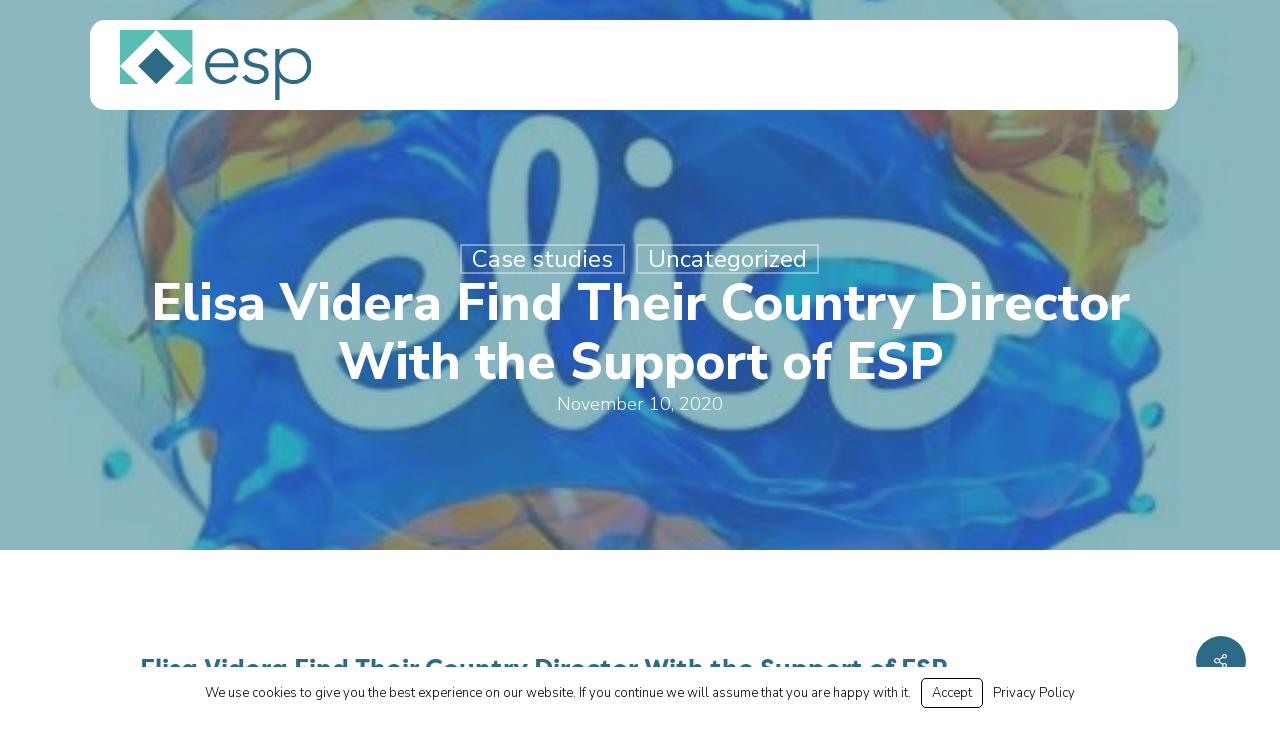

--- FILE ---
content_type: text/html; charset=UTF-8
request_url: https://esprecruit.com/elisa-videra-find-their-country-director-with-the-support-of-esp/
body_size: 26539
content:
<!doctype html>
<html lang="en-GB" class="no-js">
<head>
	<meta charset="UTF-8">
	<meta name="viewport" content="width=device-width, initial-scale=1, maximum-scale=5" /><title>Elisa Videra Find Their Country Director With the Support of ESP | ESP Recruit</title>
<meta name='robots' content='max-image-preview:large' />
<link rel='dns-prefetch' href='//fonts.bunny.net' />
<link rel='dns-prefetch' href='//fonts.googleapis.com' />
<link rel='dns-prefetch' href='//www.googletagmanager.com' />
<link href='https://fonts.googleapis.com' rel='preconnect' />
<link href='//fonts.gstatic.com' crossorigin='' rel='preconnect' />
<link rel="alternate" type="application/rss+xml" title="ESP Recruit &raquo; Feed" href="https://esprecruit.com/feed/" />
<link rel="alternate" type="text/calendar" title="ESP Recruit &raquo; iCal Feed" href="https://esprecruit.com/eventlist/?ical=1" />
<link rel="alternate" title="oEmbed (JSON)" type="application/json+oembed" href="https://esprecruit.com/wp-json/oembed/1.0/embed?url=https%3A%2F%2Fesprecruit.com%2Felisa-videra-find-their-country-director-with-the-support-of-esp%2F" />
<link rel="alternate" title="oEmbed (XML)" type="text/xml+oembed" href="https://esprecruit.com/wp-json/oembed/1.0/embed?url=https%3A%2F%2Fesprecruit.com%2Felisa-videra-find-their-country-director-with-the-support-of-esp%2F&#038;format=xml" />
<style id='wp-img-auto-sizes-contain-inline-css' type='text/css'>
img:is([sizes=auto i],[sizes^="auto," i]){contain-intrinsic-size:3000px 1500px}
/*# sourceURL=wp-img-auto-sizes-contain-inline-css */
</style>
<link rel='stylesheet' id='forminator-module-css-2589-css' href='https://esprecruit.com/wp-content/uploads/sites/993/forminator/2589_d8e1cd24e27beeab9b7202b475b1b98a/css/style-2589.css?ver=1655999015' type='text/css' media='all' />
<link rel='stylesheet' id='forminator-icons-css' href='https://esprecruit.com/wp-content/plugins/forminator/assets/forminator-ui/css/forminator-icons.min.css?ver=1.50.1' type='text/css' media='all' />
<link rel='stylesheet' id='forminator-utilities-css' href='https://esprecruit.com/wp-content/plugins/forminator/assets/forminator-ui/css/src/forminator-utilities.min.css?ver=1.50.1' type='text/css' media='all' />
<link rel='stylesheet' id='forminator-grid-enclosed-css' href='https://esprecruit.com/wp-content/plugins/forminator/assets/forminator-ui/css/src/grid/forminator-grid.enclosed.min.css?ver=1.50.1' type='text/css' media='all' />
<link rel='stylesheet' id='forminator-forms-flat-base-css' href='https://esprecruit.com/wp-content/plugins/forminator/assets/forminator-ui/css/src/form/forminator-form-flat.base.min.css?ver=1.50.1' type='text/css' media='all' />
<link rel='stylesheet' id='forminator-forms-flat-full-css' href='https://esprecruit.com/wp-content/plugins/forminator/assets/forminator-ui/css/src/form/forminator-form-flat.full.min.css?ver=1.50.1' type='text/css' media='all' />
<link rel='stylesheet' id='intlTelInput-forminator-css-css' href='https://esprecruit.com/wp-content/plugins/forminator/assets/css/intlTelInput.min.css?ver=4.0.3' type='text/css' media='all' />
<link rel='stylesheet' id='buttons-css' href='https://esprecruit.com/wp-includes/css/buttons.min.css?ver=e5db6926df22ef149e579e073d764b51' type='text/css' media='all' />
<link rel='stylesheet' id='forminator-font-exo-css' href='https://fonts.bunny.net/css?family=Exo&#038;ver=1.0' type='text/css' media='all' />
<link rel='stylesheet' id='forminator-font-roboto-css' href='https://fonts.bunny.net/css?family=Roboto&#038;ver=1.0' type='text/css' media='all' />
<style id='wp-emoji-styles-inline-css' type='text/css'>

	img.wp-smiley, img.emoji {
		display: inline !important;
		border: none !important;
		box-shadow: none !important;
		height: 1em !important;
		width: 1em !important;
		margin: 0 0.07em !important;
		vertical-align: -0.1em !important;
		background: none !important;
		padding: 0 !important;
	}
/*# sourceURL=wp-emoji-styles-inline-css */
</style>
<link rel='stylesheet' id='wp-block-library-css' href='https://esprecruit.com/wp-includes/css/dist/block-library/style.min.css?ver=e5db6926df22ef149e579e073d764b51' type='text/css' media='all' />
<style id='global-styles-inline-css' type='text/css'>
:root{--wp--preset--aspect-ratio--square: 1;--wp--preset--aspect-ratio--4-3: 4/3;--wp--preset--aspect-ratio--3-4: 3/4;--wp--preset--aspect-ratio--3-2: 3/2;--wp--preset--aspect-ratio--2-3: 2/3;--wp--preset--aspect-ratio--16-9: 16/9;--wp--preset--aspect-ratio--9-16: 9/16;--wp--preset--color--black: #000000;--wp--preset--color--cyan-bluish-gray: #abb8c3;--wp--preset--color--white: #ffffff;--wp--preset--color--pale-pink: #f78da7;--wp--preset--color--vivid-red: #cf2e2e;--wp--preset--color--luminous-vivid-orange: #ff6900;--wp--preset--color--luminous-vivid-amber: #fcb900;--wp--preset--color--light-green-cyan: #7bdcb5;--wp--preset--color--vivid-green-cyan: #00d084;--wp--preset--color--pale-cyan-blue: #8ed1fc;--wp--preset--color--vivid-cyan-blue: #0693e3;--wp--preset--color--vivid-purple: #9b51e0;--wp--preset--gradient--vivid-cyan-blue-to-vivid-purple: linear-gradient(135deg,rgb(6,147,227) 0%,rgb(155,81,224) 100%);--wp--preset--gradient--light-green-cyan-to-vivid-green-cyan: linear-gradient(135deg,rgb(122,220,180) 0%,rgb(0,208,130) 100%);--wp--preset--gradient--luminous-vivid-amber-to-luminous-vivid-orange: linear-gradient(135deg,rgb(252,185,0) 0%,rgb(255,105,0) 100%);--wp--preset--gradient--luminous-vivid-orange-to-vivid-red: linear-gradient(135deg,rgb(255,105,0) 0%,rgb(207,46,46) 100%);--wp--preset--gradient--very-light-gray-to-cyan-bluish-gray: linear-gradient(135deg,rgb(238,238,238) 0%,rgb(169,184,195) 100%);--wp--preset--gradient--cool-to-warm-spectrum: linear-gradient(135deg,rgb(74,234,220) 0%,rgb(151,120,209) 20%,rgb(207,42,186) 40%,rgb(238,44,130) 60%,rgb(251,105,98) 80%,rgb(254,248,76) 100%);--wp--preset--gradient--blush-light-purple: linear-gradient(135deg,rgb(255,206,236) 0%,rgb(152,150,240) 100%);--wp--preset--gradient--blush-bordeaux: linear-gradient(135deg,rgb(254,205,165) 0%,rgb(254,45,45) 50%,rgb(107,0,62) 100%);--wp--preset--gradient--luminous-dusk: linear-gradient(135deg,rgb(255,203,112) 0%,rgb(199,81,192) 50%,rgb(65,88,208) 100%);--wp--preset--gradient--pale-ocean: linear-gradient(135deg,rgb(255,245,203) 0%,rgb(182,227,212) 50%,rgb(51,167,181) 100%);--wp--preset--gradient--electric-grass: linear-gradient(135deg,rgb(202,248,128) 0%,rgb(113,206,126) 100%);--wp--preset--gradient--midnight: linear-gradient(135deg,rgb(2,3,129) 0%,rgb(40,116,252) 100%);--wp--preset--font-size--small: 13px;--wp--preset--font-size--medium: 20px;--wp--preset--font-size--large: 36px;--wp--preset--font-size--x-large: 42px;--wp--preset--spacing--20: 0.44rem;--wp--preset--spacing--30: 0.67rem;--wp--preset--spacing--40: 1rem;--wp--preset--spacing--50: 1.5rem;--wp--preset--spacing--60: 2.25rem;--wp--preset--spacing--70: 3.38rem;--wp--preset--spacing--80: 5.06rem;--wp--preset--shadow--natural: 6px 6px 9px rgba(0, 0, 0, 0.2);--wp--preset--shadow--deep: 12px 12px 50px rgba(0, 0, 0, 0.4);--wp--preset--shadow--sharp: 6px 6px 0px rgba(0, 0, 0, 0.2);--wp--preset--shadow--outlined: 6px 6px 0px -3px rgb(255, 255, 255), 6px 6px rgb(0, 0, 0);--wp--preset--shadow--crisp: 6px 6px 0px rgb(0, 0, 0);}:root { --wp--style--global--content-size: 1300px;--wp--style--global--wide-size: 1300px; }:where(body) { margin: 0; }.wp-site-blocks > .alignleft { float: left; margin-right: 2em; }.wp-site-blocks > .alignright { float: right; margin-left: 2em; }.wp-site-blocks > .aligncenter { justify-content: center; margin-left: auto; margin-right: auto; }:where(.is-layout-flex){gap: 0.5em;}:where(.is-layout-grid){gap: 0.5em;}.is-layout-flow > .alignleft{float: left;margin-inline-start: 0;margin-inline-end: 2em;}.is-layout-flow > .alignright{float: right;margin-inline-start: 2em;margin-inline-end: 0;}.is-layout-flow > .aligncenter{margin-left: auto !important;margin-right: auto !important;}.is-layout-constrained > .alignleft{float: left;margin-inline-start: 0;margin-inline-end: 2em;}.is-layout-constrained > .alignright{float: right;margin-inline-start: 2em;margin-inline-end: 0;}.is-layout-constrained > .aligncenter{margin-left: auto !important;margin-right: auto !important;}.is-layout-constrained > :where(:not(.alignleft):not(.alignright):not(.alignfull)){max-width: var(--wp--style--global--content-size);margin-left: auto !important;margin-right: auto !important;}.is-layout-constrained > .alignwide{max-width: var(--wp--style--global--wide-size);}body .is-layout-flex{display: flex;}.is-layout-flex{flex-wrap: wrap;align-items: center;}.is-layout-flex > :is(*, div){margin: 0;}body .is-layout-grid{display: grid;}.is-layout-grid > :is(*, div){margin: 0;}body{padding-top: 0px;padding-right: 0px;padding-bottom: 0px;padding-left: 0px;}:root :where(.wp-element-button, .wp-block-button__link){background-color: #32373c;border-width: 0;color: #fff;font-family: inherit;font-size: inherit;font-style: inherit;font-weight: inherit;letter-spacing: inherit;line-height: inherit;padding-top: calc(0.667em + 2px);padding-right: calc(1.333em + 2px);padding-bottom: calc(0.667em + 2px);padding-left: calc(1.333em + 2px);text-decoration: none;text-transform: inherit;}.has-black-color{color: var(--wp--preset--color--black) !important;}.has-cyan-bluish-gray-color{color: var(--wp--preset--color--cyan-bluish-gray) !important;}.has-white-color{color: var(--wp--preset--color--white) !important;}.has-pale-pink-color{color: var(--wp--preset--color--pale-pink) !important;}.has-vivid-red-color{color: var(--wp--preset--color--vivid-red) !important;}.has-luminous-vivid-orange-color{color: var(--wp--preset--color--luminous-vivid-orange) !important;}.has-luminous-vivid-amber-color{color: var(--wp--preset--color--luminous-vivid-amber) !important;}.has-light-green-cyan-color{color: var(--wp--preset--color--light-green-cyan) !important;}.has-vivid-green-cyan-color{color: var(--wp--preset--color--vivid-green-cyan) !important;}.has-pale-cyan-blue-color{color: var(--wp--preset--color--pale-cyan-blue) !important;}.has-vivid-cyan-blue-color{color: var(--wp--preset--color--vivid-cyan-blue) !important;}.has-vivid-purple-color{color: var(--wp--preset--color--vivid-purple) !important;}.has-black-background-color{background-color: var(--wp--preset--color--black) !important;}.has-cyan-bluish-gray-background-color{background-color: var(--wp--preset--color--cyan-bluish-gray) !important;}.has-white-background-color{background-color: var(--wp--preset--color--white) !important;}.has-pale-pink-background-color{background-color: var(--wp--preset--color--pale-pink) !important;}.has-vivid-red-background-color{background-color: var(--wp--preset--color--vivid-red) !important;}.has-luminous-vivid-orange-background-color{background-color: var(--wp--preset--color--luminous-vivid-orange) !important;}.has-luminous-vivid-amber-background-color{background-color: var(--wp--preset--color--luminous-vivid-amber) !important;}.has-light-green-cyan-background-color{background-color: var(--wp--preset--color--light-green-cyan) !important;}.has-vivid-green-cyan-background-color{background-color: var(--wp--preset--color--vivid-green-cyan) !important;}.has-pale-cyan-blue-background-color{background-color: var(--wp--preset--color--pale-cyan-blue) !important;}.has-vivid-cyan-blue-background-color{background-color: var(--wp--preset--color--vivid-cyan-blue) !important;}.has-vivid-purple-background-color{background-color: var(--wp--preset--color--vivid-purple) !important;}.has-black-border-color{border-color: var(--wp--preset--color--black) !important;}.has-cyan-bluish-gray-border-color{border-color: var(--wp--preset--color--cyan-bluish-gray) !important;}.has-white-border-color{border-color: var(--wp--preset--color--white) !important;}.has-pale-pink-border-color{border-color: var(--wp--preset--color--pale-pink) !important;}.has-vivid-red-border-color{border-color: var(--wp--preset--color--vivid-red) !important;}.has-luminous-vivid-orange-border-color{border-color: var(--wp--preset--color--luminous-vivid-orange) !important;}.has-luminous-vivid-amber-border-color{border-color: var(--wp--preset--color--luminous-vivid-amber) !important;}.has-light-green-cyan-border-color{border-color: var(--wp--preset--color--light-green-cyan) !important;}.has-vivid-green-cyan-border-color{border-color: var(--wp--preset--color--vivid-green-cyan) !important;}.has-pale-cyan-blue-border-color{border-color: var(--wp--preset--color--pale-cyan-blue) !important;}.has-vivid-cyan-blue-border-color{border-color: var(--wp--preset--color--vivid-cyan-blue) !important;}.has-vivid-purple-border-color{border-color: var(--wp--preset--color--vivid-purple) !important;}.has-vivid-cyan-blue-to-vivid-purple-gradient-background{background: var(--wp--preset--gradient--vivid-cyan-blue-to-vivid-purple) !important;}.has-light-green-cyan-to-vivid-green-cyan-gradient-background{background: var(--wp--preset--gradient--light-green-cyan-to-vivid-green-cyan) !important;}.has-luminous-vivid-amber-to-luminous-vivid-orange-gradient-background{background: var(--wp--preset--gradient--luminous-vivid-amber-to-luminous-vivid-orange) !important;}.has-luminous-vivid-orange-to-vivid-red-gradient-background{background: var(--wp--preset--gradient--luminous-vivid-orange-to-vivid-red) !important;}.has-very-light-gray-to-cyan-bluish-gray-gradient-background{background: var(--wp--preset--gradient--very-light-gray-to-cyan-bluish-gray) !important;}.has-cool-to-warm-spectrum-gradient-background{background: var(--wp--preset--gradient--cool-to-warm-spectrum) !important;}.has-blush-light-purple-gradient-background{background: var(--wp--preset--gradient--blush-light-purple) !important;}.has-blush-bordeaux-gradient-background{background: var(--wp--preset--gradient--blush-bordeaux) !important;}.has-luminous-dusk-gradient-background{background: var(--wp--preset--gradient--luminous-dusk) !important;}.has-pale-ocean-gradient-background{background: var(--wp--preset--gradient--pale-ocean) !important;}.has-electric-grass-gradient-background{background: var(--wp--preset--gradient--electric-grass) !important;}.has-midnight-gradient-background{background: var(--wp--preset--gradient--midnight) !important;}.has-small-font-size{font-size: var(--wp--preset--font-size--small) !important;}.has-medium-font-size{font-size: var(--wp--preset--font-size--medium) !important;}.has-large-font-size{font-size: var(--wp--preset--font-size--large) !important;}.has-x-large-font-size{font-size: var(--wp--preset--font-size--x-large) !important;}
/*# sourceURL=global-styles-inline-css */
</style>

<link rel='stylesheet' id='smpl_shortcodes-css' href='https://esprecruit.com/wp-content/plugins/wpjm-related-jobs/assets/css/custom.css?ver=e5db6926df22ef149e579e073d764b51' type='text/css' media='all' />
<link rel='stylesheet' id='salient-social-css' href='https://esprecruit.com/wp-content/plugins/salient-social/css/style.css?ver=1.2.5' type='text/css' media='all' />
<style id='salient-social-inline-css' type='text/css'>

  .sharing-default-minimal .nectar-love.loved,
  body .nectar-social[data-color-override="override"].fixed > a:before, 
  body .nectar-social[data-color-override="override"].fixed .nectar-social-inner a,
  .sharing-default-minimal .nectar-social[data-color-override="override"] .nectar-social-inner a:hover,
  .nectar-social.vertical[data-color-override="override"] .nectar-social-inner a:hover {
    background-color: #2c6a87;
  }
  .nectar-social.hover .nectar-love.loved,
  .nectar-social.hover > .nectar-love-button a:hover,
  .nectar-social[data-color-override="override"].hover > div a:hover,
  #single-below-header .nectar-social[data-color-override="override"].hover > div a:hover,
  .nectar-social[data-color-override="override"].hover .share-btn:hover,
  .sharing-default-minimal .nectar-social[data-color-override="override"] .nectar-social-inner a {
    border-color: #2c6a87;
  }
  #single-below-header .nectar-social.hover .nectar-love.loved i,
  #single-below-header .nectar-social.hover[data-color-override="override"] a:hover,
  #single-below-header .nectar-social.hover[data-color-override="override"] a:hover i,
  #single-below-header .nectar-social.hover .nectar-love-button a:hover i,
  .nectar-love:hover i,
  .hover .nectar-love:hover .total_loves,
  .nectar-love.loved i,
  .nectar-social.hover .nectar-love.loved .total_loves,
  .nectar-social.hover .share-btn:hover, 
  .nectar-social[data-color-override="override"].hover .nectar-social-inner a:hover,
  .nectar-social[data-color-override="override"].hover > div:hover span,
  .sharing-default-minimal .nectar-social[data-color-override="override"] .nectar-social-inner a:not(:hover) i,
  .sharing-default-minimal .nectar-social[data-color-override="override"] .nectar-social-inner a:not(:hover) {
    color: #2c6a87;
  }
/*# sourceURL=salient-social-inline-css */
</style>
<link rel='stylesheet' id='wp-job-manager-job-listings-css' href='https://esprecruit.com/wp-content/plugins/wp-job-manager/assets/dist/css/job-listings.css?ver=598383a28ac5f9f156e4' type='text/css' media='all' />
<link rel='stylesheet' id='dashicons-css' href='https://esprecruit.com/wp-includes/css/dashicons.min.css?ver=e5db6926df22ef149e579e073d764b51' type='text/css' media='all' />
<link rel='stylesheet' id='wp-job-manager-applications-frontend-css' href='https://esprecruit.com/wp-content/plugins/wp-job-manager-applications/assets/dist/css/frontend.css?ver=3.2.0' type='text/css' media='all' />
<link rel='stylesheet' id='font-awesome-css' href='https://esprecruit.com/wp-content/themes/salient/css/font-awesome-legacy.min.css?ver=4.7.1' type='text/css' media='all' />
<link rel='stylesheet' id='salient-grid-system-css' href='https://esprecruit.com/wp-content/themes/salient/css/build/grid-system.css?ver=17.3.1' type='text/css' media='all' />
<link rel='stylesheet' id='main-styles-css' href='https://esprecruit.com/wp-content/themes/salient/css/build/style.css?ver=17.3.1' type='text/css' media='all' />
<style id='main-styles-inline-css' type='text/css'>
html:not(.page-trans-loaded) { background-color: #ffffff; }
/*# sourceURL=main-styles-inline-css */
</style>
<link rel='stylesheet' id='nectar-single-styles-css' href='https://esprecruit.com/wp-content/themes/salient/css/build/single.css?ver=17.3.1' type='text/css' media='all' />
<link rel='stylesheet' id='nectar-element-recent-posts-css' href='https://esprecruit.com/wp-content/themes/salient/css/build/elements/element-recent-posts.css?ver=17.3.1' type='text/css' media='all' />
<link rel='stylesheet' id='nectar-basic-events-calendar-css' href='https://esprecruit.com/wp-content/themes/salient/css/build/third-party/events-calendar.css?ver=17.3.1' type='text/css' media='all' />
<link rel='stylesheet' id='nectar_default_font_open_sans-css' href='https://fonts.googleapis.com/css?family=Open+Sans%3A300%2C400%2C600%2C700&#038;subset=latin%2Clatin-ext' type='text/css' media='all' />
<link rel='stylesheet' id='responsive-css' href='https://esprecruit.com/wp-content/themes/salient/css/build/responsive.css?ver=17.3.1' type='text/css' media='all' />
<link rel='stylesheet' id='skin-material-css' href='https://esprecruit.com/wp-content/themes/salient/css/build/skin-material.css?ver=17.3.1' type='text/css' media='all' />
<link rel='stylesheet' id='salient-wp-menu-dynamic-css' href='https://esprecruit.com/wp-content/uploads/sites/993/salient/menu-dynamic.css?ver=70597' type='text/css' media='all' />
<link rel='stylesheet' id='simple-social-icons-font-css' href='https://esprecruit.com/wp-content/plugins/simple-social-icons/css/style.css?ver=4.0.0' type='text/css' media='all' />
<link rel='stylesheet' id='branda-cookie-notice-front-css' href='https://esprecruit.com/wp-content/plugins/ultimate-branding/inc/modules/front-end/assets/css/cookie-notice.css?ver=3.4.29' type='text/css' media='all' />
<link rel='stylesheet' id='dynamic-css-css' href='https://esprecruit.com/wp-content/themes/salient/css/salient-dynamic-styles-multi-id-993.css?ver=30151' type='text/css' media='all' />
<style id='dynamic-css-inline-css' type='text/css'>
#page-header-bg[data-post-hs="default_minimal"] .inner-wrap{text-align:center}#page-header-bg[data-post-hs="default_minimal"] .inner-wrap >a,.material #page-header-bg.fullscreen-header .inner-wrap >a{color:#fff;font-weight:600;border:var(--nectar-border-thickness) solid rgba(255,255,255,0.4);padding:4px 10px;margin:5px 6px 0 5px;display:inline-block;transition:all 0.2s ease;-webkit-transition:all 0.2s ease;font-size:14px;line-height:18px}body.material #page-header-bg.fullscreen-header .inner-wrap >a{margin-bottom:15px;}body.material #page-header-bg.fullscreen-header .inner-wrap >a{border:none;padding:6px 10px}body[data-button-style^="rounded"] #page-header-bg[data-post-hs="default_minimal"] .inner-wrap >a,body[data-button-style^="rounded"].material #page-header-bg.fullscreen-header .inner-wrap >a{border-radius:100px}body.single [data-post-hs="default_minimal"] #single-below-header span,body.single .heading-title[data-header-style="default_minimal"] #single-below-header span{line-height:14px;}#page-header-bg[data-post-hs="default_minimal"] #single-below-header{text-align:center;position:relative;z-index:100}#page-header-bg[data-post-hs="default_minimal"] #single-below-header span{float:none;display:inline-block}#page-header-bg[data-post-hs="default_minimal"] .inner-wrap >a:hover,#page-header-bg[data-post-hs="default_minimal"] .inner-wrap >a:focus{border-color:transparent}#page-header-bg.fullscreen-header .avatar,#page-header-bg[data-post-hs="default_minimal"] .avatar{border-radius:100%}#page-header-bg.fullscreen-header .meta-author span,#page-header-bg[data-post-hs="default_minimal"] .meta-author span{display:block}#page-header-bg.fullscreen-header .meta-author img{margin-bottom:0;height:50px;width:auto}#page-header-bg[data-post-hs="default_minimal"] .meta-author img{margin-bottom:0;height:40px;width:auto}#page-header-bg[data-post-hs="default_minimal"] .author-section{position:absolute;bottom:30px}#page-header-bg.fullscreen-header .meta-author,#page-header-bg[data-post-hs="default_minimal"] .meta-author{font-size:18px}#page-header-bg.fullscreen-header .author-section .meta-date,#page-header-bg[data-post-hs="default_minimal"] .author-section .meta-date{font-size:12px;color:rgba(255,255,255,0.8)}#page-header-bg.fullscreen-header .author-section .meta-date i{font-size:12px}#page-header-bg[data-post-hs="default_minimal"] .author-section .meta-date i{font-size:11px;line-height:14px}#page-header-bg[data-post-hs="default_minimal"] .author-section .avatar-post-info{position:relative;top:-5px}#page-header-bg.fullscreen-header .author-section a,#page-header-bg[data-post-hs="default_minimal"] .author-section a{display:block;margin-bottom:-2px}#page-header-bg[data-post-hs="default_minimal"] .author-section a{font-size:14px;line-height:14px}#page-header-bg.fullscreen-header .author-section a:hover,#page-header-bg[data-post-hs="default_minimal"] .author-section a:hover{color:rgba(255,255,255,0.85)!important}#page-header-bg.fullscreen-header .author-section,#page-header-bg[data-post-hs="default_minimal"] .author-section{width:100%;z-index:10;text-align:center}#page-header-bg.fullscreen-header .author-section{margin-top:25px;}#page-header-bg.fullscreen-header .author-section span,#page-header-bg[data-post-hs="default_minimal"] .author-section span{padding-left:0;line-height:20px;font-size:20px}#page-header-bg.fullscreen-header .author-section .avatar-post-info,#page-header-bg[data-post-hs="default_minimal"] .author-section .avatar-post-info{margin-left:10px}#page-header-bg.fullscreen-header .author-section .avatar-post-info,#page-header-bg.fullscreen-header .author-section .meta-author,#page-header-bg[data-post-hs="default_minimal"] .author-section .avatar-post-info,#page-header-bg[data-post-hs="default_minimal"] .author-section .meta-author{text-align:left;display:inline-block;top:9px}@media only screen and (min-width :690px) and (max-width :999px){body.single-post #page-header-bg[data-post-hs="default_minimal"]{padding-top:10%;padding-bottom:10%;}}@media only screen and (max-width :690px){#ajax-content-wrap #page-header-bg[data-post-hs="default_minimal"] #single-below-header span:not(.rich-snippet-hidden),#ajax-content-wrap .row.heading-title[data-header-style="default_minimal"] .col.section-title span.meta-category{display:inline-block;}.container-wrap[data-remove-post-comment-number="0"][data-remove-post-author="0"][data-remove-post-date="0"] .heading-title[data-header-style="default_minimal"] #single-below-header > span,#page-header-bg[data-post-hs="default_minimal"] .span_6[data-remove-post-comment-number="0"][data-remove-post-author="0"][data-remove-post-date="0"] #single-below-header > span{padding:0 8px;}.container-wrap[data-remove-post-comment-number="0"][data-remove-post-author="0"][data-remove-post-date="0"] .heading-title[data-header-style="default_minimal"] #single-below-header span,#page-header-bg[data-post-hs="default_minimal"] .span_6[data-remove-post-comment-number="0"][data-remove-post-author="0"][data-remove-post-date="0"] #single-below-header span{font-size:13px;line-height:10px;}.material #page-header-bg.fullscreen-header .author-section{margin-top:5px;}#page-header-bg.fullscreen-header .author-section{bottom:20px;}#page-header-bg.fullscreen-header .author-section .meta-date:not(.updated){margin-top:-4px;display:block;}#page-header-bg.fullscreen-header .author-section .avatar-post-info{margin:10px 0 0 0;}}#page-header-bg h1,#page-header-bg .subheader,.nectar-box-roll .overlaid-content h1,.nectar-box-roll .overlaid-content .subheader,#page-header-bg #portfolio-nav a i,body .section-title #portfolio-nav a:hover i,.page-header-no-bg h1,.page-header-no-bg span,#page-header-bg #portfolio-nav a i,#page-header-bg span,#page-header-bg #single-below-header a:hover,#page-header-bg #single-below-header a:focus,#page-header-bg.fullscreen-header .author-section a{color:#ffffff!important;}body #page-header-bg .pinterest-share i,body #page-header-bg .facebook-share i,body #page-header-bg .linkedin-share i,body #page-header-bg .twitter-share i,body #page-header-bg .google-plus-share i,body #page-header-bg .icon-salient-heart,body #page-header-bg .icon-salient-heart-2{color:#ffffff;}#page-header-bg[data-post-hs="default_minimal"] .inner-wrap > a:not(:hover){color:#ffffff;border-color:rgba(255,255,255,0.4);}.single #page-header-bg #single-below-header > span{border-color:rgba(255,255,255,0.4);}body .section-title #portfolio-nav a:hover i{opacity:0.75;}.single #page-header-bg .blog-title #single-meta .nectar-social.hover > div a,.single #page-header-bg .blog-title #single-meta > div a,.single #page-header-bg .blog-title #single-meta ul .n-shortcode a,#page-header-bg .blog-title #single-meta .nectar-social.hover .share-btn{border-color:rgba(255,255,255,0.4);}.single #page-header-bg .blog-title #single-meta .nectar-social.hover > div a:hover,#page-header-bg .blog-title #single-meta .nectar-social.hover .share-btn:hover,.single #page-header-bg .blog-title #single-meta div > a:hover,.single #page-header-bg .blog-title #single-meta ul .n-shortcode a:hover,.single #page-header-bg .blog-title #single-meta ul li:not(.meta-share-count):hover > a{border-color:rgba(255,255,255,1);}.single #page-header-bg #single-meta div span,.single #page-header-bg #single-meta > div a,.single #page-header-bg #single-meta > div i{color:#ffffff!important;}.single #page-header-bg #single-meta ul .meta-share-count .nectar-social a i{color:rgba(255,255,255,0.7)!important;}.single #page-header-bg #single-meta ul .meta-share-count .nectar-social a:hover i{color:rgba(255,255,255,1)!important;}.no-rgba #header-space{display:none;}@media only screen and (max-width:999px){body #header-space[data-header-mobile-fixed="1"]{display:none;}#header-outer[data-mobile-fixed="false"]{position:absolute;}}@media only screen and (max-width:999px){body:not(.nectar-no-flex-height) #header-space[data-secondary-header-display="full"]:not([data-header-mobile-fixed="false"]){display:block!important;margin-bottom:-76px;}#header-space[data-secondary-header-display="full"][data-header-mobile-fixed="false"]{display:none;}}@media only screen and (min-width:1000px){#header-space{display:none;}.nectar-slider-wrap.first-section,.parallax_slider_outer.first-section,.full-width-content.first-section,.parallax_slider_outer.first-section .swiper-slide .content,.nectar-slider-wrap.first-section .swiper-slide .content,#page-header-bg,.nder-page-header,#page-header-wrap,.full-width-section.first-section{margin-top:0!important;}body #page-header-bg,body #page-header-wrap{height:90px;}body #search-outer{z-index:100000;}}@media only screen and (min-width:1000px){#page-header-wrap.fullscreen-header,#page-header-wrap.fullscreen-header #page-header-bg,html:not(.nectar-box-roll-loaded) .nectar-box-roll > #page-header-bg.fullscreen-header,.nectar_fullscreen_zoom_recent_projects,#nectar_fullscreen_rows:not(.afterLoaded) > div{height:100vh;}.wpb_row.vc_row-o-full-height.top-level,.wpb_row.vc_row-o-full-height.top-level > .col.span_12{min-height:100vh;}#page-header-bg[data-alignment-v="middle"] .span_6 .inner-wrap,#page-header-bg[data-alignment-v="top"] .span_6 .inner-wrap,.blog-archive-header.color-bg .container{padding-top:105px;}#page-header-wrap.container #page-header-bg .span_6 .inner-wrap{padding-top:0;}.nectar-slider-wrap[data-fullscreen="true"]:not(.loaded),.nectar-slider-wrap[data-fullscreen="true"]:not(.loaded) .swiper-container{height:calc(100vh + 2px)!important;}.admin-bar .nectar-slider-wrap[data-fullscreen="true"]:not(.loaded),.admin-bar .nectar-slider-wrap[data-fullscreen="true"]:not(.loaded) .swiper-container{height:calc(100vh - 30px)!important;}}@media only screen and (max-width:999px){#page-header-bg[data-alignment-v="middle"]:not(.fullscreen-header) .span_6 .inner-wrap,#page-header-bg[data-alignment-v="top"] .span_6 .inner-wrap,.blog-archive-header.color-bg .container{padding-top:60px;}.vc_row.top-level.full-width-section:not(.full-width-ns) > .span_12,#page-header-bg[data-alignment-v="bottom"] .span_6 .inner-wrap{padding-top:50px;}}@media only screen and (max-width:690px){.vc_row.top-level.full-width-section:not(.full-width-ns) > .span_12{padding-top:60px;}.vc_row.top-level.full-width-content .nectar-recent-posts-single_featured .recent-post-container > .inner-wrap{padding-top:50px;}}@media only screen and (max-width:999px){.full-width-ns .nectar-slider-wrap .swiper-slide[data-y-pos="middle"] .content,.full-width-ns .nectar-slider-wrap .swiper-slide[data-y-pos="top"] .content{padding-top:30px;}}@media only screen and (max-width:999px){.using-mobile-browser #nectar_fullscreen_rows:not(.afterLoaded):not([data-mobile-disable="on"]) > div{height:calc(100vh - 76px);}.using-mobile-browser .wpb_row.vc_row-o-full-height.top-level,.using-mobile-browser .wpb_row.vc_row-o-full-height.top-level > .col.span_12,[data-permanent-transparent="1"].using-mobile-browser .wpb_row.vc_row-o-full-height.top-level,[data-permanent-transparent="1"].using-mobile-browser .wpb_row.vc_row-o-full-height.top-level > .col.span_12{min-height:calc(100vh - 76px);}html:not(.nectar-box-roll-loaded) .nectar-box-roll > #page-header-bg.fullscreen-header,.nectar_fullscreen_zoom_recent_projects,.nectar-slider-wrap[data-fullscreen="true"]:not(.loaded),.nectar-slider-wrap[data-fullscreen="true"]:not(.loaded) .swiper-container,#nectar_fullscreen_rows:not(.afterLoaded):not([data-mobile-disable="on"]) > div{height:calc(100vh - 1px);}.wpb_row.vc_row-o-full-height.top-level,.wpb_row.vc_row-o-full-height.top-level > .col.span_12{min-height:calc(100vh - 1px);}body[data-transparent-header="false"] #ajax-content-wrap.no-scroll{min-height:calc(100vh - 1px);height:calc(100vh - 1px);}}.screen-reader-text,.nectar-skip-to-content:not(:focus){border:0;clip:rect(1px,1px,1px,1px);clip-path:inset(50%);height:1px;margin:-1px;overflow:hidden;padding:0;position:absolute!important;width:1px;word-wrap:normal!important;}.row .col img:not([srcset]){width:auto;}.row .col img.img-with-animation.nectar-lazy:not([srcset]){width:100%;}
@font-face {
    font-family: 'Filson Pro Bold';
    src: url("/wp-content/themes/salient-child/fonts/FilsonProBold-Bold.otf") format("opentype");
    font-weight: bold;
    font-style: normal;
}

.wpsr-yt-header .wpsr-yt-header-inner {
    padding: 20px;
    border-radius: 10px;
    background-color: #efeff2!important;
    margin-top: 10px;
    box-shadow: 0px 5px 6px #d3d3d3;
}
/*# sourceURL=dynamic-css-inline-css */
</style>
<link rel='stylesheet' id='salient-child-style-css' href='https://esprecruit.com/wp-content/themes/salient-child/style.css?ver=17.3.1' type='text/css' media='all' />
<link rel='stylesheet' id='mpc-massive-style-css' href='https://esprecruit.com/wp-content/plugins/mpc-massive/assets/css/mpc-styles.css?ver=2.4.8' type='text/css' media='all' />
<link rel='stylesheet' id='redux-google-fonts-salient_redux-css' href='https://fonts.googleapis.com/css?family=Nunito+Sans%3A700%2C600%2C800%2C400%2C300%7CPoppins%3A700%2C400&#038;ver=6.9' type='text/css' media='all' />
<script type="text/javascript" src="https://esprecruit.com/wp-includes/js/jquery/jquery.min.js?ver=3.7.1" id="jquery-core-js"></script>
<script type="text/javascript" src="https://esprecruit.com/wp-includes/js/jquery/jquery-migrate.min.js?ver=3.4.1" id="jquery-migrate-js"></script>
<script type="text/javascript" src="https://esprecruit.com/wp-content/plugins/forminator/assets/js/library/jquery.validate.min.js?ver=1.50.1" id="forminator-jquery-validate-js"></script>
<script type="text/javascript" src="https://esprecruit.com/wp-content/plugins/forminator/assets/forminator-ui/js/forminator-form.min.js?ver=1.50.1" id="forminator-form-js"></script>
<script type="text/javascript" id="forminator-front-scripts-js-extra">
/* <![CDATA[ */
var ForminatorFront = {"ajaxUrl":"https://esprecruit.com/wp-admin/admin-ajax.php","cform":{"processing":"Submitting form, please wait","error":"An error occurred while processing the form. Please try again","upload_error":"An upload error occurred while processing the form. Please try again","pagination_prev":"Previous","pagination_next":"Next","pagination_go":"Submit","gateway":{"processing":"Processing payment, please wait","paid":"Success! Payment confirmed. Submitting form, please wait","error":"Error! Something went wrong when verifying the payment"},"captcha_error":"Invalid CAPTCHA","no_file_chosen":"No file chosen","intlTelInput_utils_script":"https://esprecruit.com/wp-content/plugins/forminator/assets/js/library/intlTelInputUtils.js","process_error":"Please try again","payment_failed":"Payment failed. Please try again.","payment_cancelled":"Payment was cancelled"},"poll":{"processing":"Submitting vote, please wait","error":"An error occurred saving the vote. Please try again"},"quiz":{"view_results":"View Results"},"select2":{"load_more":"Loading more results\u2026","no_result_found":"No results found","searching":"Searching\u2026","loaded_error":"The results could not be loaded."}};
//# sourceURL=forminator-front-scripts-js-extra
/* ]]> */
</script>
<script type="text/javascript" src="https://esprecruit.com/wp-content/plugins/forminator/build/front/front.multi.min.js?ver=1.50.1" id="forminator-front-scripts-js"></script>
<script type="text/javascript" src="https://esprecruit.com/wp-content/plugins/forminator/assets/js/library/intlTelInput.min.js?ver=1.50.1" id="forminator-intlTelInput-js"></script>
<script></script><link rel="https://api.w.org/" href="https://esprecruit.com/wp-json/" /><link rel="alternate" title="JSON" type="application/json" href="https://esprecruit.com/wp-json/wp/v2/posts/3791" /><link rel="EditURI" type="application/rsd+xml" title="RSD" href="https://esprecruit.com/xmlrpc.php?rsd" />
<meta name="generator" content="Site Kit by Google 1.171.0" /><meta name="tec-api-version" content="v1"><meta name="tec-api-origin" content="https://esprecruit.com"><link rel="alternate" href="https://esprecruit.com/wp-json/tribe/events/v1/" />    <style>
        /* Add your custom CSS here */
          .job_listings {
        display: flex!important;
        flex-wrap: wrap!important;
      }

      .type-job_listing {
        width: calc(50% - 20px)!important;
        box-sizing: border-box!important;
        padding: 20px!important;
        margin-right: 20px!important;
        margin-bottom: 20px!important;
        border-radius: 10px;
        box-shadow: 0 2px 4px rgba(0,0,0,0.2);
      }
      .single-job_listing .job_listing {
        width: 100%!important;
      }
      @media (max-width: 767px) {
        .type-job_listing {
          width: 100%!important;
          margin-right: 0!important;
          margin-bottom: 20px!important;
        }
      }
      ul.job_listings li.job_listing {
        border: 1px solid #eeeeee!important;
      }
      </style>
  <style type="text/css">.single-job_listing .job_row_head h1 { color: inherit; }.single-job_listing .job_row_head {background: linear-gradient(to bottom, transparent, transparent); background-size: cover; background-position: right bottom; margin: 0; padding: 70px 0px 20px 0px; width: 100%; margin-left: 0; margin-top: -65px; margin-bottom:30px; position: relative; }.single-job_listing .job_row_head:before { content: ""; display: block; position: absolute; top: 0; left: 0; bottom: 0; right: 0; background-color: #000000; opacity: 0; }</style><meta property="og:image" content="https://esprecruit.com/wp-content/uploads/sites/993/2022/05/elisa-videra-find-their-country-director-with-the-support-of-esp.jpg"><script type="text/javascript"> var root = document.getElementsByTagName( "html" )[0]; root.setAttribute( "class", "js" ); </script>			<link rel="preload" href="https://esprecruit.com/wp-content/plugins/hustle/assets/hustle-ui/fonts/hustle-icons-font.woff2" as="font" type="font/woff2" crossorigin>
		<!-- SEO meta tags powered by SmartCrawl https://wpmudev.com/project/smartcrawl-wordpress-seo/ -->
<meta name="description" content="Role Overview Title: Country Director Requirements: Senior enterprise sales candidate with vast experience in Unified Communications. The Role: Focussed on  ..." />
<script type="application/ld+json">{"@context":"https:\/\/schema.org","@graph":[{"@type":"WPHeader","url":"https:\/\/esprecruit.com\/elisa-videra-find-their-country-director-with-the-support-of-esp\/","headline":"Elisa Videra Find Their Country Director With the Support of ESP | ESP Recruit","description":"Role Overview Title: Country Director Requirements: Senior enterprise sales candidate with vast experience in Unified Communications. The Role: Focussed on  ..."},{"@type":"WPFooter","url":"https:\/\/esprecruit.com\/elisa-videra-find-their-country-director-with-the-support-of-esp\/","headline":"Elisa Videra Find Their Country Director With the Support of ESP | ESP Recruit","description":"Role Overview Title: Country Director Requirements: Senior enterprise sales candidate with vast experience in Unified Communications. The Role: Focussed on  ...","copyrightYear":"2026"},{"@type":"Organization","@id":"https:\/\/esprecruit.com\/#schema-publishing-organization","url":"https:\/\/esprecruit.com","name":"ESP Recruit","logo":{"@type":"ImageObject","@id":"https:\/\/esprecruit.com\/#schema-organization-logo","url":"https:\/\/esprecruit.recsites.co.uk\/wp-content\/uploads\/sites\/427\/2022\/07\/schema-logo.jpg","height":60,"width":60}},{"@type":"WebSite","@id":"https:\/\/esprecruit.com\/#schema-website","url":"https:\/\/esprecruit.com","name":"ESP Recruit","encoding":"UTF-8","potentialAction":{"@type":"SearchAction","target":"https:\/\/esprecruit.com\/search\/{search_term_string}\/","query-input":"required name=search_term_string"},"image":{"@type":"ImageObject","@id":"https:\/\/esprecruit.com\/#schema-site-logo","url":"https:\/\/esprecruit.com\/wp-content\/uploads\/sites\/993\/2022\/07\/schema-logo.jpg","height":200,"width":200}},{"@type":"BreadcrumbList","@id":"https:\/\/esprecruit.com\/elisa-videra-find-their-country-director-with-the-support-of-esp?page&name=elisa-videra-find-their-country-director-with-the-support-of-esp\/#breadcrumb","itemListElement":[{"@type":"ListItem","position":1,"name":"Home","item":"https:\/\/esprecruit.com"},{"@type":"ListItem","position":2,"name":"Case studies","item":"https:\/\/esprecruit.com\/category\/case-studies\/"},{"@type":"ListItem","position":3,"name":"Elisa Videra Find Their Country Director With the Support of ESP"}]},{"@type":"Person","@id":"https:\/\/esprecruit.com\/author\/georgia\/#schema-author","name":"Georgia Keogh"},{"@type":"WebPage","@id":"https:\/\/esprecruit.com\/elisa-videra-find-their-country-director-with-the-support-of-esp\/#schema-webpage","isPartOf":{"@id":"https:\/\/esprecruit.com\/#schema-website"},"publisher":{"@id":"https:\/\/esprecruit.com\/#schema-publishing-organization"},"url":"https:\/\/esprecruit.com\/elisa-videra-find-their-country-director-with-the-support-of-esp\/","hasPart":[{"@type":"SiteNavigationElement","@id":"https:\/\/esprecruit.com\/elisa-videra-find-their-country-director-with-the-support-of-esp\/#schema-nav-element-4348","name":"Home","url":"https:\/\/esprecruit.com\/"},{"@type":"SiteNavigationElement","@id":"https:\/\/esprecruit.com\/elisa-videra-find-their-country-director-with-the-support-of-esp\/#schema-nav-element-4347","name":"","url":"https:\/\/esprecruit.com\/jobs\/"},{"@type":"SiteNavigationElement","@id":"https:\/\/esprecruit.com\/elisa-videra-find-their-country-director-with-the-support-of-esp\/#schema-nav-element-3639","name":"","url":"https:\/\/esprecruit.com\/employers\/"},{"@type":"SiteNavigationElement","@id":"https:\/\/esprecruit.com\/elisa-videra-find-their-country-director-with-the-support-of-esp\/#schema-nav-element-4584","name":"","url":"https:\/\/esprecruit.com\/podcasts\/"},{"@type":"SiteNavigationElement","@id":"https:\/\/esprecruit.com\/elisa-videra-find-their-country-director-with-the-support-of-esp\/#schema-nav-element-3721","name":"Join us","url":"https:\/\/esprecruit.com\/join-our-team\/"},{"@type":"SiteNavigationElement","@id":"https:\/\/esprecruit.com\/elisa-videra-find-their-country-director-with-the-support-of-esp\/#schema-nav-element-1884","name":"","url":"https:\/\/esprecruit.com\/contact\/"}]},{"@type":"BlogPosting","headline":"Elisa Videra Find Their Country Director With the Support of ESP | ESP Recruit","name":"Elisa Videra Find Their Country Director With the Support of ESP","description":"Role Overview Title: Country Director Requirements: Senior enterprise sales candidate with vast experience in Unified Communications. The Role: Focussed on ...","url":"https:\/\/esprecruit.com\/elisa-videra-find-their-country-director-with-the-support-of-esp\/","thumbnailUrl":"https:\/\/esprecruit.com\/wp-content\/uploads\/sites\/993\/2022\/05\/elisa-videra-find-their-country-director-with-the-support-of-esp.jpg","dateModified":"2020-11-10 15:06:04","datePublished":"2020-11-10 15:06:04","image":[{"@type":"ImageObject","@id":"https:\/\/esprecruit.com\/elisa-videra-find-their-country-director-with-the-support-of-esp\/#schema-article-image","url":"https:\/\/esprecruit.com\/wp-content\/uploads\/sites\/993\/2022\/05\/elisa-videra-find-their-country-director-with-the-support-of-esp.jpg","height":"327","width":"400"}],"author":{"@type":"Person","name":"Georgia Keogh","url":"https:\/\/esprecruit.com\/author\/georgia\/","image":{"@type":"ImageObject","@id":"https:\/\/esprecruit.com\/author\/georgia\/#schema-author-gravatar","url":"https:\/\/esprecruit.com\/wp-content\/wphb-cache\/gravatar\/9eb\/9ebc7b3bf3482f3c511980ad6ebfa438x96.jpg","height":"100","width":"100"}},"publisher":{"@type":"Organization","logo":{"@type":"ImageObject","@id":"https:\/\/esprecruit.com\/#schema-organization-logo","url":"https:\/\/esprecruit.recsites.co.uk\/wp-content\/uploads\/sites\/427\/2022\/07\/schema-logo.jpg"},"name":"ESP Recruit","url":"https:\/\/esprecruit.com"}}]}</script>
<meta property="og:type" content="article" />
<meta property="og:url" content="https://esprecruit.com/elisa-videra-find-their-country-director-with-the-support-of-esp/" />
<meta property="og:title" content="Elisa Videra Find Their Country Director With the Support of ESP | ESP Recruit" />
<meta property="og:description" content="Role Overview Title: Country Director Requirements: Senior enterprise sales candidate with vast experience in Unified Communications. The Role: Focussed on ..." />
<meta property="og:image" content="https://esprecruit.com/wp-content/uploads/sites/993/2022/05/elisa-videra-find-their-country-director-with-the-support-of-esp.jpg" />
<meta property="og:image:width" content="400" />
<meta property="og:image:height" content="327" />
<meta property="article:published_time" content="2020-11-10T15:06:04" />
<meta property="article:author" content="Georgia Keogh" />
<meta name="twitter:card" content="summary_large_image" />
<meta name="twitter:site" content="ESP001" />
<meta name="twitter:title" content="Elisa Videra Find Their Country Director With the Support of ESP | ESP Recruit" />
<meta name="twitter:description" content="Role Overview Title: Country Director Requirements: Senior enterprise sales candidate with vast experience in Unified Communications. The Role: Focussed on ..." />
<meta name="twitter:image" content="https://esprecruit.com/wp-content/uploads/sites/993/2022/05/elisa-videra-find-their-country-director-with-the-support-of-esp.jpg" />
<!-- /SEO -->
<style id='job_manager_custom'>
				.mpc-post__job_type{
					margin:10px 0px ;
				}
				.mpc-post__job_category{
					margin:10px 0px ;
				}
				.mpc-post__job_salary{
					margin:10px 0px ;
				}
				.mpc-post__job_location{
					margin:10px 0px ;
				}
			</style>
<meta name="generator" content="Powered by WPBakery Page Builder - drag and drop page builder for WordPress."/>
<style id="hustle-module-6-0-styles" class="hustle-module-styles hustle-module-styles-6">.hustle-ui.module_id_6 .hustle-popup-content {max-width: 800px;} .hustle-ui.module_id_6  {padding-right: 10px;padding-left: 10px;}.hustle-ui.module_id_6  .hustle-popup-content .hustle-info,.hustle-ui.module_id_6  .hustle-popup-content .hustle-optin {padding-top: 10px;padding-bottom: 10px;}@media screen and (min-width: 783px) {.hustle-ui:not(.hustle-size--small).module_id_6  {padding-right: 10px;padding-left: 10px;}.hustle-ui:not(.hustle-size--small).module_id_6  .hustle-popup-content .hustle-info,.hustle-ui:not(.hustle-size--small).module_id_6  .hustle-popup-content .hustle-optin {padding-top: 10px;padding-bottom: 10px;}} .hustle-ui.module_id_6 .hustle-layout {margin: 0px 0px 0px 0px;padding: 0px 0px 0px 0px;border-width: 2px 2px 2px 2px;border-style: solid;border-color: #ffffff;border-radius: 5px 5px 5px 5px;overflow: hidden;background-color: #ffffff;-moz-box-shadow: 0px 0px 0px 0px rgba(0,0,0,0.4);-webkit-box-shadow: 0px 0px 0px 0px rgba(0,0,0,0.4);box-shadow: 0px 0px 0px 0px rgba(0,0,0,0.4);}@media screen and (min-width: 783px) {.hustle-ui:not(.hustle-size--small).module_id_6 .hustle-layout {margin: 0px 0px 0px 0px;padding: 0px 0px 0px 0px;border-width: 2px 2px 2px 2px;border-style: solid;border-radius: 5px 5px 5px 5px;-moz-box-shadow: 0px 0px 0px 0px rgba(0,0,0,0.4);-webkit-box-shadow: 0px 0px 0px 0px rgba(0,0,0,0.4);box-shadow: 0px 0px 0px 0px rgba(0,0,0,0.4);}} .hustle-ui.module_id_6 .hustle-layout .hustle-layout-header {padding: 20px 20px 20px 20px;border-width: 0px 0px 1px 0px;border-style: solid;border-color: rgba(0,0,0,0.16);border-radius: 0px 0px 0px 0px;background-color: rgba(0,0,0,0);-moz-box-shadow: 0px 0px 0px 0px rgba(0,0,0,0);-webkit-box-shadow: 0px 0px 0px 0px rgba(0,0,0,0);box-shadow: 0px 0px 0px 0px rgba(0,0,0,0);}@media screen and (min-width: 783px) {.hustle-ui:not(.hustle-size--small).module_id_6 .hustle-layout .hustle-layout-header {padding: 20px 20px 20px 20px;border-width: 0px 0px 1px 0px;border-style: solid;border-radius: 0px 0px 0px 0px;-moz-box-shadow: 0px 0px 0px 0px rgba(0,0,0,0);-webkit-box-shadow: 0px 0px 0px 0px rgba(0,0,0,0);box-shadow: 0px 0px 0px 0px rgba(0,0,0,0);}} .hustle-ui.module_id_6 .hustle-layout .hustle-layout-content {padding: 0px 0px 0px 0px;border-width: 0px 0px 0px 0px;border-style: solid;border-radius: 0px 0px 0px 0px;border-color: rgba(0,0,0,0);background-color: rgba(0,0,0,0);-moz-box-shadow: 0px 0px 0px 0px rgba(0,0,0,0);-webkit-box-shadow: 0px 0px 0px 0px rgba(0,0,0,0);box-shadow: 0px 0px 0px 0px rgba(0,0,0,0);}.hustle-ui.module_id_6 .hustle-main-wrapper {position: relative;padding:32px 0 0;}@media screen and (min-width: 783px) {.hustle-ui:not(.hustle-size--small).module_id_6 .hustle-layout .hustle-layout-content {padding: 0px 0px 0px 0px;border-width: 0px 0px 0px 0px;border-style: solid;border-radius: 0px 0px 0px 0px;-moz-box-shadow: 0px 0px 0px 0px rgba(0,0,0,0);-webkit-box-shadow: 0px 0px 0px 0px rgba(0,0,0,0);box-shadow: 0px 0px 0px 0px rgba(0,0,0,0);}}@media screen and (min-width: 783px) {.hustle-ui:not(.hustle-size--small).module_id_6 .hustle-main-wrapper {padding:32px 0 0;}} .hustle-ui.module_id_6 .hustle-layout .hustle-layout-footer {padding: 1px 20px 20px 20px;border-width: 0px 0px 0px 0px;border-style: solid;border-color: rgba(0,0,0,0);border-radius: 0px 0px 0px 0px;background-color: rgba(0,0,0,0.16);-moz-box-shadow: 0px 0px 0px 0px rgba(0,0,0,0);-webkit-box-shadow: 0px 0px 0px 0px rgba(0,0,0,0);box-shadow: 0px 0px 0px 0px rgba(0,0,0,0);}@media screen and (min-width: 783px) {.hustle-ui:not(.hustle-size--small).module_id_6 .hustle-layout .hustle-layout-footer {padding: 1px 20px 20px 20px;border-width: 0px 0px 0px 0px;border-style: solid;border-radius: 0px 0px 0px 0px;-moz-box-shadow: 0px 0px 0px 0px rgba(0,0,0,0);-webkit-box-shadow: 0px 0px 0px 0px rgba(0,0,0,0);box-shadow: 0px 0px 0px 0px rgba(0,0,0,0);}}  .hustle-ui.module_id_6 .hustle-layout .hustle-content {margin: 0px 0px 0px 0px;padding: 10px 10px 10px 10px;border-width: 0px 0px 0px 0px;border-style: solid;border-radius: 0px 0px 0px 0px;border-color: rgba(0,0,0,0);background-color: rgba(0,0,0,0);-moz-box-shadow: 0px 0px 0px 0px rgba(0,0,0,0);-webkit-box-shadow: 0px 0px 0px 0px rgba(0,0,0,0);box-shadow: 0px 0px 0px 0px rgba(0,0,0,0);}.hustle-ui.module_id_6 .hustle-layout .hustle-content .hustle-content-wrap {padding: 10px 0 10px 0;}@media screen and (min-width: 783px) {.hustle-ui:not(.hustle-size--small).module_id_6 .hustle-layout .hustle-content {margin: 0px 0px 0px 0px;padding: 20px 20px 20px 20px;border-width: 0px 0px 0px 0px;border-style: solid;border-radius: 0px 0px 0px 0px;-moz-box-shadow: 0px 0px 0px 0px rgba(0,0,0,0);-webkit-box-shadow: 0px 0px 0px 0px rgba(0,0,0,0);box-shadow: 0px 0px 0px 0px rgba(0,0,0,0);}.hustle-ui:not(.hustle-size--small).module_id_6 .hustle-layout .hustle-content .hustle-content-wrap {padding: 20px 0 20px 0;}} .hustle-ui.module_id_6 .hustle-layout .hustle-group-content {margin: 0px 0px 0px 0px;padding: 0px 0px 0px 0px;border-color: rgba(0,0,0,0);border-width: 0px 0px 0px 0px;border-style: solid;color: #000000;}.hustle-ui.module_id_6 .hustle-layout .hustle-group-content b,.hustle-ui.module_id_6 .hustle-layout .hustle-group-content strong {font-weight: bold;}.hustle-ui.module_id_6 .hustle-layout .hustle-group-content a,.hustle-ui.module_id_6 .hustle-layout .hustle-group-content a:visited {color: #000000;}.hustle-ui.module_id_6 .hustle-layout .hustle-group-content a:hover {color: #333333;}.hustle-ui.module_id_6 .hustle-layout .hustle-group-content a:focus,.hustle-ui.module_id_6 .hustle-layout .hustle-group-content a:active {color: #333333;}@media screen and (min-width: 783px) {.hustle-ui:not(.hustle-size--small).module_id_6 .hustle-layout .hustle-group-content {margin: 0px 0px 0px 0px;padding: 0px 0px 0px 0px;border-width: 0px 0px 0px 0px;border-style: solid;}}.hustle-ui.module_id_6 .hustle-layout .hustle-group-content {color: #000000;font-size: 14px;line-height: 1.45em;font-family: Open Sans;}@media screen and (min-width: 783px) {.hustle-ui:not(.hustle-size--small).module_id_6 .hustle-layout .hustle-group-content {font-size: 14px;line-height: 1.45em;}}.hustle-ui.module_id_6 .hustle-layout .hustle-group-content p:not([class*="forminator-"]) {margin: 0 0 10px;color: #000000;font: normal 14px/1.45em Open Sans;font-style: normal;letter-spacing: 0px;text-transform: none;text-decoration: none;}.hustle-ui.module_id_6 .hustle-layout .hustle-group-content p:not([class*="forminator-"]):last-child {margin-bottom: 0;}@media screen and (min-width: 783px) {.hustle-ui:not(.hustle-size--small).module_id_6 .hustle-layout .hustle-group-content p:not([class*="forminator-"]) {margin: 0 0 10px;font: normal 14px/1.45em Open Sans;font-style: normal;letter-spacing: 0px;text-transform: none;text-decoration: none;}.hustle-ui:not(.hustle-size--small).module_id_6 .hustle-layout .hustle-group-content p:not([class*="forminator-"]):last-child {margin-bottom: 0;}}.hustle-ui.module_id_6 .hustle-layout .hustle-group-content h1:not([class*="forminator-"]) {margin: 0 0 10px;color: #000000;font: 700 28px/1.4em Poppins;font-style: normal;letter-spacing: 0px;text-transform: none;text-decoration: none;}.hustle-ui.module_id_6 .hustle-layout .hustle-group-content h1:not([class*="forminator-"]):last-child {margin-bottom: 0;}@media screen and (min-width: 783px) {.hustle-ui:not(.hustle-size--small).module_id_6 .hustle-layout .hustle-group-content h1:not([class*="forminator-"]) {margin: 0 0 10px;font: 700 28px/1.4em Poppins;font-style: normal;letter-spacing: 0px;text-transform: none;text-decoration: none;}.hustle-ui:not(.hustle-size--small).module_id_6 .hustle-layout .hustle-group-content h1:not([class*="forminator-"]):last-child {margin-bottom: 0;}}.hustle-ui.module_id_6 .hustle-layout .hustle-group-content h2:not([class*="forminator-"]) {margin: 0 0 10px;color: #000000;font: 700 40px/1.4em Poppins;font-style: normal;letter-spacing: 0px;text-transform: none;text-decoration: none;}.hustle-ui.module_id_6 .hustle-layout .hustle-group-content h2:not([class*="forminator-"]):last-child {margin-bottom: 0;}@media screen and (min-width: 783px) {.hustle-ui:not(.hustle-size--small).module_id_6 .hustle-layout .hustle-group-content h2:not([class*="forminator-"]) {margin: 0 0 10px;font: 700 40px/1.4em Poppins;font-style: normal;letter-spacing: 0px;text-transform: none;text-decoration: none;}.hustle-ui:not(.hustle-size--small).module_id_6 .hustle-layout .hustle-group-content h2:not([class*="forminator-"]):last-child {margin-bottom: 0;}}.hustle-ui.module_id_6 .hustle-layout .hustle-group-content h3:not([class*="forminator-"]) {margin: 0 0 10px;color: #000000;font: 700 18px/1.4em Open Sans;font-style: normal;letter-spacing: 0px;text-transform: none;text-decoration: none;}.hustle-ui.module_id_6 .hustle-layout .hustle-group-content h3:not([class*="forminator-"]):last-child {margin-bottom: 0;}@media screen and (min-width: 783px) {.hustle-ui:not(.hustle-size--small).module_id_6 .hustle-layout .hustle-group-content h3:not([class*="forminator-"]) {margin: 0 0 10px;font: 700 18px/1.4em Open Sans;font-style: normal;letter-spacing: 0px;text-transform: none;text-decoration: none;}.hustle-ui:not(.hustle-size--small).module_id_6 .hustle-layout .hustle-group-content h3:not([class*="forminator-"]):last-child {margin-bottom: 0;}}.hustle-ui.module_id_6 .hustle-layout .hustle-group-content h4:not([class*="forminator-"]) {margin: 0 0 10px;color: #000000;font: 700 16px/1.4em Open Sans;font-style: normal;letter-spacing: 0px;text-transform: none;text-decoration: none;}.hustle-ui.module_id_6 .hustle-layout .hustle-group-content h4:not([class*="forminator-"]):last-child {margin-bottom: 0;}@media screen and (min-width: 783px) {.hustle-ui:not(.hustle-size--small).module_id_6 .hustle-layout .hustle-group-content h4:not([class*="forminator-"]) {margin: 0 0 10px;font: 700 16px/1.4em Open Sans;font-style: normal;letter-spacing: 0px;text-transform: none;text-decoration: none;}.hustle-ui:not(.hustle-size--small).module_id_6 .hustle-layout .hustle-group-content h4:not([class*="forminator-"]):last-child {margin-bottom: 0;}}.hustle-ui.module_id_6 .hustle-layout .hustle-group-content h5:not([class*="forminator-"]) {margin: 0 0 10px;color: #000000;font: 700 14px/1.4em Open Sans;font-style: normal;letter-spacing: 0px;text-transform: none;text-decoration: none;}.hustle-ui.module_id_6 .hustle-layout .hustle-group-content h5:not([class*="forminator-"]):last-child {margin-bottom: 0;}@media screen and (min-width: 783px) {.hustle-ui:not(.hustle-size--small).module_id_6 .hustle-layout .hustle-group-content h5:not([class*="forminator-"]) {margin: 0 0 10px;font: 700 14px/1.4em Open Sans;font-style: normal;letter-spacing: 0px;text-transform: none;text-decoration: none;}.hustle-ui:not(.hustle-size--small).module_id_6 .hustle-layout .hustle-group-content h5:not([class*="forminator-"]):last-child {margin-bottom: 0;}}.hustle-ui.module_id_6 .hustle-layout .hustle-group-content h6:not([class*="forminator-"]) {margin: 0 0 10px;color: #000000;font: 700 12px/1.4em Open Sans;font-style: normal;letter-spacing: 0px;text-transform: uppercase;text-decoration: none;}.hustle-ui.module_id_6 .hustle-layout .hustle-group-content h6:not([class*="forminator-"]):last-child {margin-bottom: 0;}@media screen and (min-width: 783px) {.hustle-ui:not(.hustle-size--small).module_id_6 .hustle-layout .hustle-group-content h6:not([class*="forminator-"]) {margin: 0 0 10px;font: 700 12px/1.4em Open Sans;font-style: normal;letter-spacing: 0px;text-transform: uppercase;text-decoration: none;}.hustle-ui:not(.hustle-size--small).module_id_6 .hustle-layout .hustle-group-content h6:not([class*="forminator-"]):last-child {margin-bottom: 0;}}.hustle-ui.module_id_6 .hustle-layout .hustle-group-content ol:not([class*="forminator-"]),.hustle-ui.module_id_6 .hustle-layout .hustle-group-content ul:not([class*="forminator-"]) {margin: 0 0 10px;}.hustle-ui.module_id_6 .hustle-layout .hustle-group-content ol:not([class*="forminator-"]):last-child,.hustle-ui.module_id_6 .hustle-layout .hustle-group-content ul:not([class*="forminator-"]):last-child {margin-bottom: 0;}.hustle-ui.module_id_6 .hustle-layout .hustle-group-content li:not([class*="forminator-"]) {margin: 0 0 5px;display: flex;align-items: flex-start;color: #000000;font: normal 14px/1.45em Open Sans;font-style: normal;letter-spacing: 0px;text-transform: none;text-decoration: none;}.hustle-ui.module_id_6 .hustle-layout .hustle-group-content li:not([class*="forminator-"]):last-child {margin-bottom: 0;}.hustle-ui.module_id_6 .hustle-layout .hustle-group-content ol:not([class*="forminator-"]) li:before {color: #ADB5B7;flex-shrink: 0;}.hustle-ui.module_id_6 .hustle-layout .hustle-group-content ul:not([class*="forminator-"]) li:before {color: #ADB5B7;content: "\2022";font-size: 16px;flex-shrink: 0;}@media screen and (min-width: 783px) {.hustle-ui.module_id_6 .hustle-layout .hustle-group-content ol:not([class*="forminator-"]),.hustle-ui.module_id_6 .hustle-layout .hustle-group-content ul:not([class*="forminator-"]) {margin: 0 0 20px;}.hustle-ui.module_id_6 .hustle-layout .hustle-group-content ol:not([class*="forminator-"]):last-child,.hustle-ui.module_id_6 .hustle-layout .hustle-group-content ul:not([class*="forminator-"]):last-child {margin: 0;}}@media screen and (min-width: 783px) {.hustle-ui:not(.hustle-size--small).module_id_6 .hustle-layout .hustle-group-content li:not([class*="forminator-"]) {margin: 0 0 5px;font: normal 14px/1.45em Open Sans;font-style: normal;letter-spacing: 0px;text-transform: none;text-decoration: none;}.hustle-ui:not(.hustle-size--small).module_id_6 .hustle-layout .hustle-group-content li:not([class*="forminator-"]):last-child {margin-bottom: 0;}}.hustle-ui.module_id_6 .hustle-layout .hustle-group-content blockquote {margin-right: 0;margin-left: 0;}button.hustle-button-close .hustle-icon-close:before {font-size: inherit;}.hustle-ui.module_id_6 button.hustle-button-close {color: #ffffff;background: transparent;border-radius: 0;position: absolute;z-index: 1;display: block;width: 32px;height: 32px;right: 0;left: auto;top: 0;bottom: auto;transform: unset;}.hustle-ui.module_id_6 button.hustle-button-close .hustle-icon-close {font-size: 12px;}.hustle-ui.module_id_6 button.hustle-button-close:hover {color: #ffffff;}.hustle-ui.module_id_6 button.hustle-button-close:focus {color: #ffffff;}@media screen and (min-width: 783px) {.hustle-ui:not(.hustle-size--small).module_id_6 button.hustle-button-close .hustle-icon-close {font-size: 12px;}.hustle-ui:not(.hustle-size--small).module_id_6 button.hustle-button-close {background: transparent;border-radius: 0;display: block;width: 32px;height: 32px;right: 0;left: auto;top: 0;bottom: auto;transform: unset;}}.hustle-ui.module_id_6 .hustle-popup-mask {background-color: rgba(51,51,51,0.9);} .hustle-ui.module_id_6 .hustle-layout .hustle-group-content blockquote {border-left-color: #38C5B5;}</style><link rel="icon" href="https://esprecruit.com/wp-content/uploads/sites/993/2022/05/favicon.svg" sizes="32x32" />
<link rel="icon" href="https://esprecruit.com/wp-content/uploads/sites/993/2022/05/favicon.svg" sizes="192x192" />
<link rel="apple-touch-icon" href="https://esprecruit.com/wp-content/uploads/sites/993/2022/05/favicon.svg" />
<meta name="msapplication-TileImage" content="https://esprecruit.com/wp-content/uploads/sites/993/2022/05/favicon.svg" />
		<style type="text/css" id="wp-custom-css">
			

.single .heading-title {
	display: none;
}

.nectar-button span {
	font-size: 18px;
	font-weight: 700;
}

.white-link a {
	color: #ffffff;
}

.entry-title {
	color: #2c6a87;
}

.hover-column:hover {
    background: #fff !important;
    box-shadow: 0px 20px 20px rgb(157 156 194 / 25%);
	border-radius: 20px;
}

@media only screen and (max-width: 1000px) {
body.material #header-outer[data-header-resize="0"]:not([data-format=left-header]):not(.scrolled-down):not(.fixed-menu), body.material #header-outer[data-header-resize="1"]:not([data-format=left-header]):not(.scrolled-down):not(.small-nav), body[data-hhun="1"].material #header-outer[data-header-resize="0"][data-remove-fixed="0"]:not([data-format=left-header]):not(.scrolled-down):not(.fixed-menu).invisible {
background-color: #ffffff!important;
    border-top-left-radius: 15px;
    border-top-right-radius: 15px;
    border-bottom-left-radius: 15px;
    border-bottom-right-radius: 15px;
    box-shadow: 0px 20px 20px 0px rgb(157 156 194 / 25%);
	margin-top: 0px!important;
	    margin-left:0px!important;
    margin-right:0px!important;
    width: 100%!important;
}
}

body.material #header-outer[data-header-resize="0"]:not([data-format=left-header]):not(.scrolled-down):not(.fixed-menu), body.material #header-outer[data-header-resize="1"]:not([data-format=left-header]):not(.scrolled-down):not(.small-nav), body[data-hhun="1"].material #header-outer[data-header-resize="0"][data-remove-fixed="0"]:not([data-format=left-header]):not(.scrolled-down):not(.fixed-menu).invisible {
background-color: #ffffff!important;
    border-top-left-radius: 15px;
    border-top-right-radius: 15px;
    border-bottom-left-radius: 15px;
    border-bottom-right-radius: 15px;
    box-shadow: 0px 20px 20px 0px rgb(157 156 194 / 25%);
	margin-top: 20px;
	    margin-left:90px;
    margin-right:auto!important;
    width: 85%;
}

.forminator-select .select2-selection {
	padding: 7px!important;
	border-radius: 8px;
}

.forminator-input {
	padding: 15px!important;
	border-radius: 8px!important;
}

.forminator-multi-upload {
		border-radius: 8px!important;
}

.ssi-facebook svg {
	margin-top: 4px!important;
}

.tribe-common.event-tickets .tribe-common-c-btn, .tribe-common.event-tickets a.tribe-common-c-btn {
    background-color: #2c6a87!important;
}

.epta-map-area {
	display: none!important;
}

.material #slide-out-widget-area[class*=slide-out-from-right] .inner .off-canvas-menu-container li li a {
	font-size: 18px!important;
	line-height: 1.3!important;
}

.flickity-page-dots {
	display: none;
}

.sector-carousel p {
	height: 200px;
}

#footer-outer #copyright[data-layout="centered"] {
    padding: 10px 0 25px 0;
}

body #footer-outer .row {
    padding: 45px 0 0 0;
}

#footer-outer .widget.widget_media_image img {
    width: 155px;
}

.what-we-offer img {
	width: 60px!important;
	height: 60px!important;
	margin-bottom: 15px!important;
}

.vc_pie_chart_value {
  font-weight: 500!important;
	font-size: 2em!important;
	color: #ffffff!important;
}

.career-stories {
	height: 450px;
}

body .vc_pie_chart .wpb_pie_chart_heading {
	line-height: 1.8;
}

.right-counter:before {
    content:"";
    position: absolute;
    left: 100%;
    top: 43%;
    width: 0;
    height: 0;
    border-style: solid;
    border-width: 30px 30px 30px 30px;
    border-color: transparent transparent #234f63 transparent;
    z-index:9999;
	  transform: rotate(90deg);
}

.vc_pie_chart_back {
    border-width: 25px!important;
    opacity: 0.4!important;
}

.single .heading-title[data-header-style="default_minimal"] h1, body[data-ext-responsive="true"].single-post #page-header-bg[data-post-hs="default_minimal"] h1 {
    padding: 0px 0 0px 0!important;
}

.cc-floating {
    padding: 1.2em;
    border-radius: 5px;
	  box-shadow: 0px 5px 10px rgb(0 0 0 / 20%);
    border: 1px solid #ccc;
}

.cc-floating a, .cc-floating a:visited {
    text-decoration: none;
    color: #31a8f0;
    transition: 200ms color;
}

.cc-btn, .cc-btn:visited {
    color: #000000!important;
    background-color: #f1d600!important;
}

.cc-btn:hover, .cc-btn:active {
    background-color: #d7bf00!important;
    color: #000000!important;
}

#header-outer[data-lhe="default"] #top nav .sf-menu &gt; .current-menu-item &gt; a {
	color: #ffffff!important;
}

ul.job_listings li.job_listing a .meta .job-type.permanent:hover {
    background-color: #999999 !important;
    color: white !important;
	border: solid #999999;
}

ul.job_listings li.job_listing a .meta .job-type.contract:hover {
    background-color: #999999 !important;
    color: white !important;
	border: solid #999999;
}

ul.job_listings li.job_listing a .meta .job-type.temporary:hover {
    background-color: #999999 !important;
    color: white !important;
	border: solid #999999;
}

ul.job_listings li.job_listing a .meta .job-type {
    background-color: transparent !important;
    color: #999999 !important;
	border: solid #999999!important;
}

ul.job_listings li.job_listing a div.position .company {
	display: none;
}

.relatedjobs .comp {
    display: none;
}

.select2-container--default .select2-selection--single {
    background-color: #f9fafa;
    border: 1px solid #aaa;
    border-radius: 4px;
	  font-size: 14px;
}

.job_search_listing .job_listings .location img {
    width: 25px !important;
    height: 25px;
}

ul.job_listings li.job_listing a div.location {
    width: 100% !important;
    padding: 0 !important;
    display: inline-flex;
}

.job_overview {
    background: #ffffff;
}

.relatedjobs .jt span {
    color: #000000!important;
    border: 2px solid #000000!important;
	font-weight: 600;
}

.relatedjobs .jt span:hover {
    background-color: #000000!important;
	color: #ffffff!important;
}

.job_type_label.permanent:hover {
    color: #000000!important;
}

.job_type_label.contract:hover {
    color: #000000!important;
}

.job_type_label.temporary:hover {
    color: #000000!important;
}

.job_type_container .checkmark.permanent:after {
    border: solid #000000!important;
    border-width: 0 3px 3px 0 !important;
}

.checkmark.permanent {
    border: 2px solid #000000!important;
}

.job_type_container .checkmark.contract:after {
    border: solid #000000!important;
    border-width: 0 3px 3px 0 !important;
}

.checkmark.contract {
    border: 2px solid #000000!important;
}

.job_type_container .checkmark.temporary:after {
    border: solid #000000!important;
    border-width: 0 3px 3px 0 !important;
}

.checkmark.temporary {
    border: 2px solid #000000!important;
}

body[data-form-submit=regular] .container-wrap input[type=submit] {
    color: #ffffff!important;
    border: none!important;
    background-color: #57bab2!important;
	margin-top: 20px;
}

.application_button.button {
    color: #ffffff!important;
    border: none!important;
    background-color: #57bab2!important;
}

.application_button.button:hover {
    color: #ffffff!important;
    border: none!important;
    background-color: #57bab2!important;
}

.job-listing-meta li.date-posted {
    display: none!important;
}

ul.job_listings li.job_listing a .meta li.date {
	display: none;
}

.job_overview:last-child {
	display: none;
}

.job_overview_side_bar h5 {
    display: none;
}

.single_job_listing .company {
    display: none;
}

.relatedjobs .heading {
    font-family: poppins!important;
	color: #000000;
}

.relatedjobs .title {
    font-family: poppins!important;
	color: #000000!important;
}

.relatedjobs .loc {
    font-family: poppins!important;
}

.relatedjobs .jt span {
    font-family: poppins!important;
}

.single_job_listing .meta {
    display: none;
}

body #ajax-content-wrap #error-404 h1 {
    font-size: 0px;
    line-height: 150px;
}

body #ajax-content-wrap #error-404 h2 {
    font-size: 0px;
    line-height: 54px;
}
		</style>
		<noscript><style> .wpb_animate_when_almost_visible { opacity: 1; }</style></noscript><style type="text/css" id="branda-cookie-notice-css">
#branda-cookie-notice {
	color: #000000;
	background-color: #ffffff;
}
#branda-cookie-notice a,
#branda-cookie-notice a:link {
	color: #000000;
}
#branda-cookie-notice a:visited {
	color: #000000;
}
#branda-cookie-notice a:hover {
	color: #000000;
}
#branda-cookie-notice a:active {
	color: #000000;
}
#branda-cookie-notice a:focus {
	color: #000000;
}
#branda-cookie-notice .button,
#branda-cookie-notice .button:link {
	color: #000000;
	border-color: #000000;
	background-color: #ffffff;
	border-style: solid;
	border-width: 1px;
	-webkit-border-radius: 5px;
	-moz-border-radius: 5px;
	border-radius: 5px;
}
#branda-cookie-notice .button:visited {
}
#branda-cookie-notice .button:hover {
	color: #000000;
	border-color: #000000;
	background-color: #f2f2f2;
}
#branda-cookie-notice .button:active {
	color: #000000;
	border-color: #000000;
	background-color: #f2f2f2;
}
#branda-cookie-notice .button:focus {
	color: #000000;
	border-color: #000000;
	background-color: #f2f2f2;
}
</style>
<link rel='stylesheet' id='forminator-module-css-3900-css' href='https://esprecruit.com/wp-content/uploads/sites/993/forminator/3900_b63000e037584c8c2b3a78263272614a/css/style-3900.css?ver=1652296713' type='text/css' media='all' />
<link data-pagespeed-no-defer data-nowprocket data-wpacu-skip data-no-optimize data-noptimize rel='stylesheet' id='main-styles-non-critical-css' href='https://esprecruit.com/wp-content/themes/salient/css/build/style-non-critical.css?ver=17.3.1' type='text/css' media='all' />
<link data-pagespeed-no-defer data-nowprocket data-wpacu-skip data-no-optimize data-noptimize rel='stylesheet' id='fancyBox-css' href='https://esprecruit.com/wp-content/themes/salient/css/build/plugins/jquery.fancybox.css?ver=3.3.1' type='text/css' media='all' />
<link data-pagespeed-no-defer data-nowprocket data-wpacu-skip data-no-optimize data-noptimize rel='stylesheet' id='nectar-ocm-core-css' href='https://esprecruit.com/wp-content/themes/salient/css/build/off-canvas/core.css?ver=17.3.1' type='text/css' media='all' />
<link data-pagespeed-no-defer data-nowprocket data-wpacu-skip data-no-optimize data-noptimize rel='stylesheet' id='nectar-ocm-fullscreen-legacy-css' href='https://esprecruit.com/wp-content/themes/salient/css/build/off-canvas/fullscreen-legacy.css?ver=17.3.1' type='text/css' media='all' />
<link rel='stylesheet' id='hustle_icons-css' href='https://esprecruit.com/wp-content/plugins/hustle/assets/hustle-ui/css/hustle-icons.min.css?ver=7.8.7' type='text/css' media='all' />
<link rel='stylesheet' id='hustle_global-css' href='https://esprecruit.com/wp-content/plugins/hustle/assets/hustle-ui/css/hustle-global.min.css?ver=7.8.7' type='text/css' media='all' />
<link rel='stylesheet' id='hustle_info-css' href='https://esprecruit.com/wp-content/plugins/hustle/assets/hustle-ui/css/hustle-info.min.css?ver=7.8.7' type='text/css' media='all' />
<link rel='stylesheet' id='hustle_popup-css' href='https://esprecruit.com/wp-content/plugins/hustle/assets/hustle-ui/css/hustle-popup.min.css?ver=7.8.7' type='text/css' media='all' />
<link rel='stylesheet' id='hustle-fonts-css' href='https://fonts.bunny.net/css?family=Open+Sans%3Aregular%2C700%7CPoppins%3A700&#038;display=swap&#038;ver=1.0' type='text/css' media='all' />
</head><body data-rsssl=1 class="wp-singular post-template-default single single-post postid-3791 single-format-standard wp-theme-salient wp-child-theme-salient-child mpc-salient-theme tribe-no-js page-template-site-theme material site-theme wpb-js-composer js-comp-ver-7.8.2 vc_responsive" data-footer-reveal="false" data-footer-reveal-shadow="none" data-header-format="default" data-body-border="off" data-boxed-style="" data-header-breakpoint="1000" data-dropdown-style="minimal" data-cae="easeOutCubic" data-cad="750" data-megamenu-width="full-width" data-aie="slide-down" data-ls="fancybox" data-apte="standard" data-hhun="1" data-fancy-form-rcs="default" data-form-style="default" data-form-submit="regular" data-is="minimal" data-button-style="default" data-user-account-button="false" data-flex-cols="true" data-col-gap="default" data-header-inherit-rc="false" data-header-search="false" data-animated-anchors="true" data-ajax-transitions="true" data-full-width-header="true" data-slide-out-widget-area="true" data-slide-out-widget-area-style="fullscreen-alt" data-user-set-ocm="off" data-loading-animation="none" data-bg-header="true" data-responsive="1" data-ext-responsive="true" data-ext-padding="60" data-header-resize="0" data-header-color="custom" data-cart="false" data-remove-m-parallax="" data-remove-m-video-bgs="" data-m-animate="0" data-force-header-trans-color="light" data-smooth-scrolling="0" data-permanent-transparent="false" >
	
	<script type="text/javascript">
	 (function(window, document) {

		document.documentElement.classList.remove("no-js");

		if(navigator.userAgent.match(/(Android|iPod|iPhone|iPad|BlackBerry|IEMobile|Opera Mini)/)) {
			document.body.className += " using-mobile-browser mobile ";
		}
		if(navigator.userAgent.match(/Mac/) && navigator.maxTouchPoints && navigator.maxTouchPoints > 2) {
			document.body.className += " using-ios-device ";
		}

		if( !("ontouchstart" in window) ) {

			var body = document.querySelector("body");
			var winW = window.innerWidth;
			var bodyW = body.clientWidth;

			if (winW > bodyW + 4) {
				body.setAttribute("style", "--scroll-bar-w: " + (winW - bodyW - 4) + "px");
			} else {
				body.setAttribute("style", "--scroll-bar-w: 0px");
			}
		}

	 })(window, document);
   </script><a href="#ajax-content-wrap" class="nectar-skip-to-content">Skip to main content</a><div class="ocm-effect-wrap"><div class="ocm-effect-wrap-inner"><div id="ajax-loading-screen" data-disable-mobile="1" data-disable-fade-on-click="1" data-effect="standard" data-method="standard"><div class="loading-icon none"></div></div>	
	<div id="header-space"  data-header-mobile-fixed='false'></div> 
	
		<div id="header-outer" data-has-menu="true" data-has-buttons="no" data-header-button_style="default" data-using-pr-menu="false" data-mobile-fixed="false" data-ptnm="false" data-lhe="default" data-user-set-bg="#ffffff" data-format="default" data-permanent-transparent="false" data-megamenu-rt="1" data-remove-fixed="1" data-header-resize="0" data-cart="false" data-transparency-option="" data-box-shadow="none" data-shrink-num="30" data-using-secondary="0" data-using-logo="1" data-logo-height="70" data-m-logo-height="50" data-padding="10" data-full-width="true" data-condense="false" data-transparent-header="true" data-transparent-shadow-helper="false" data-remove-border="true" class="transparent">
		
<div id="search-outer" class="nectar">
	<div id="search">
		<div class="container">
			 <div id="search-box">
				 <div class="inner-wrap">
					 <div class="col span_12">
						  <form role="search" action="https://esprecruit.com/" method="GET">
														 <input type="text" name="s"  value="" aria-label="Search" placeholder="Search" />
							 
						<span>Hit enter to search or ESC to close</span>
						<button aria-label="Search" class="search-box__button" type="submit">Search</button>						</form>
					</div><!--/span_12-->
				</div><!--/inner-wrap-->
			 </div><!--/search-box-->
			 <div id="close"><a href="#" role="button"><span class="screen-reader-text">Close Search</span>
				<span class="close-wrap"> <span class="close-line close-line1" role="presentation"></span> <span class="close-line close-line2" role="presentation"></span> </span>				 </a></div>
		 </div><!--/container-->
	</div><!--/search-->
</div><!--/search-outer-->

<header id="top" role="banner" aria-label="Main Menu">
	<div class="container">
		<div class="row">
			<div class="col span_3">
								<a id="logo" href="https://esprecruit.com" data-supplied-ml-starting-dark="false" data-supplied-ml-starting="false" data-supplied-ml="false" >
					<img class="stnd skip-lazy dark-version" width="174.55" height="64.13" alt="ESP Recruit" src="https://esprecruit.com/wp-content/uploads/sites/993/2022/05/logo-fixed-colour.svg"  /><img class="starting-logo skip-lazy" width="174.55" height="64.13" alt="ESP Recruit" src="https://esprecruit.com/wp-content/uploads/sites/993/2022/05/logo-fixed-colour-1.svg"  />				</a>
							</div><!--/span_3-->

			<div class="col span_9 col_last">
									<div class="nectar-mobile-only mobile-header"><div class="inner"></div></div>
													<div class="slide-out-widget-area-toggle mobile-icon fullscreen-alt" data-custom-color="false" data-icon-animation="simple-transform">
						<div> <a href="#slide-out-widget-area" role="button" aria-label="Navigation Menu" aria-expanded="false" class="closed">
							<span class="screen-reader-text">Menu</span><span aria-hidden="true"> <i class="lines-button x2"> <i class="lines"></i> </i> </span>						</a></div>
					</div>
				
									<nav aria-label="Main Menu">
													<ul class="sf-menu">
								<li id="menu-item-4348" class="menu-item menu-item-type-post_type menu-item-object-page menu-item-home nectar-regular-menu-item menu-item-4348"><a href="https://esprecruit.com/"><span class="menu-title-text">Home</span></a></li>
<li id="menu-item-4347" class="menu-item menu-item-type-post_type menu-item-object-page nectar-regular-menu-item menu-item-4347"><a href="https://esprecruit.com/jobs/"><span class="menu-title-text">Jobs</span></a></li>
<li id="menu-item-3639" class="menu-item menu-item-type-post_type menu-item-object-page nectar-regular-menu-item menu-item-3639"><a href="https://esprecruit.com/employers/"><span class="menu-title-text">Employers</span></a></li>
<li id="menu-item-4584" class="menu-item menu-item-type-post_type menu-item-object-page nectar-regular-menu-item menu-item-4584"><a href="https://esprecruit.com/podcasts/"><span class="menu-title-text">Podcasts</span></a></li>
<li id="menu-item-3721" class="menu-item menu-item-type-post_type menu-item-object-page nectar-regular-menu-item menu-item-3721"><a href="https://esprecruit.com/join-our-team/"><span class="menu-title-text">Join us</span></a></li>
<li id="menu-item-1884" class="menu-item menu-item-type-post_type menu-item-object-page nectar-regular-menu-item menu-item-1884"><a href="https://esprecruit.com/contact/"><span class="menu-title-text">Contact</span></a></li>
							</ul>
													<ul class="buttons sf-menu" data-user-set-ocm="off">

								
							</ul>
						
					</nav>

					
				</div><!--/span_9-->

				
			</div><!--/row-->
					</div><!--/container-->
	</header>		
	</div>
		<div id="ajax-content-wrap">
<div id="page-header-wrap" data-animate-in-effect="slide-down" data-midnight="light" class=""  role="region" aria-label="Post Header"><div id="page-header-bg" class="not-loaded  hentry" data-post-hs="default_minimal" data-padding-amt="normal" data-animate-in-effect="slide-down" data-midnight="light" data-text-effect="" data-bg-pos="center" data-alignment="left" data-alignment-v="middle" data-parallax="0" data-height="550"  style="height:550px;">					<div class="page-header-bg-image-wrap" id="nectar-page-header-p-wrap" data-parallax-speed="fast">
						<div class="page-header-bg-image" style="background-image: url(https://esprecruit.com/wp-content/uploads/sites/993/2022/05/elisa-videra-find-their-country-director-with-the-support-of-esp.jpg);"></div>
					</div> 
				<div class="container"><img loading="lazy" class="hidden-social-img" src="https://esprecruit.com/wp-content/uploads/sites/993/2022/05/elisa-videra-find-their-country-director-with-the-support-of-esp.jpg" alt="Elisa Videra Find Their Country Director With the Support of ESP" style="display: none;" />
					<div class="row">
						<div class="col span_6 section-title blog-title" data-remove-post-date="0" data-remove-post-author="1" data-remove-post-comment-number="1">
							<div class="inner-wrap">

								<a class="case-studies" href="https://esprecruit.com/category/case-studies/">Case studies</a><a class="uncategorized" href="https://esprecruit.com/category/uncategorized/">Uncategorized</a>
								<h1 class="entry-title">Elisa Videra Find Their Country Director With the Support of ESP</h1>

								

																	<div id="single-below-header" data-hide-on-mobile="false">
										<span class="meta-author vcard author"><span class="fn"><span class="author-leading">By</span> <a href="https://esprecruit.com/author/georgia/" title="Posts by Georgia Keogh" rel="author">Georgia Keogh</a></span></span><span class="meta-date date updated">November 10, 2020</span><span class="meta-comment-count"><a href="https://esprecruit.com/elisa-videra-find-their-country-director-with-the-support-of-esp/#respond">No Comments</a></span>									</div><!--/single-below-header-->
						
											</div>

				</div><!--/section-title-->
							</div><!--/row-->

			


			</div>
</div>

</div>

<div class="container-wrap no-sidebar" data-midnight="dark" data-remove-post-date="0" data-remove-post-author="1" data-remove-post-comment-number="1">
	<div class="container main-content" role="main">

		
		<div class="row">

			
			<div class="post-area col  span_12 col_last" role="main">

			
<article id="post-3791" class="post-3791 post type-post status-publish format-standard has-post-thumbnail category-case-studies category-uncategorized">
  
  <div class="inner-wrap">

		<div class="post-content" data-hide-featured-media="0">
      
        <div class="content-inner">
<div class="blog-image">
<div class="post-thumbnail"> <img fetchpriority="high" decoding="async" width="400" height="327" src="https://esprecruit.app04.recsites.co.uk/wp-content/uploads/2020/11/0D23SMPG_400x400-e1605017235707.jpg" class="attachment-post-thumbnail size-post-thumbnail wp-post-image" alt srcset="https://esprecruit.app04.recsites.co.uk/wp-content/uploads/2020/11/0D23SMPG_400x400-e1605017235707.jpg 400w, https://esprecruit.app04.recsites.co.uk/wp-content/uploads/2020/11/0D23SMPG_400x400-e1605017235707-300x245.jpg 300w" sizes="(max-width: 400px) 100vw, 400px"> </div>
<p><!-- .post-thumbnail --> </div>
<header class="entry-header" readability="48.701709943002">
<h3 class="entry-title">Elisa Videra Find Their Country Director With the Support of ESP</h3>
<h4>Role Overview</h4>
<p><strong>Title</strong>: Country Director</p>
<p><strong>Requirements</strong>: Senior enterprise sales candidate with vast experience in Unified Communications.</p>
<p><strong>The Role</strong>: Focussed on generating new business wins while becoming an integral part of helping the company grow thus managing a team in the APAC region.</p>
<h4>Why was the hire important?</h4>
<p>After being an integral part of building the company’s presence in the region, the Country Director unexpectedly left. This resulted in <a href="https://elisavidera.com/">Elisa Videra</a> losing momentum in the region. Filling the position effectively was critical as they needed to mend customer relationships.</p>
<h4>What was the challenge?</h4>
<p>The hiring manager was looking for a very particular skillset with a strong emphasis on the candidate fitting in with the culture seamlessly. As the role is a mix of sales and management, several different approaches were used to find the right candidate.</p>
<h4>How did ESP tackle this?</h4>
<p>The process began as usual – a sweep of the consultants’ networks in Singapore followed by an extensive LinkedIn search. This resulted in 35 candidates that matched the brief. Further qualification left the consultants with 4 candidates. One of those candidates was hired within 5 weeks.</p>
<h4>The outcome</h4>
<p>The candidate has made a massive impact on the organisation within a short space of time. As the hiring manager had wanted, they have fit in with the company goals and the culture seamlessly. Due to the success of the candidate, the company are looking to expand the team in the region.</p>
</header>
</div>        
      </div><!--/post-content-->
      
    </div><!--/inner-wrap-->
    
</article>
		</div><!--/post-area-->

			
		</div><!--/row-->

		<div class="row">

			<div class="row vc_row-fluid full-width-section related-post-wrap" data-using-post-pagination="false" data-midnight="dark"> <div class="row-bg-wrap"><div class="row-bg"></div></div> <h3 class="related-title ">Related Posts</h3><div class="row span_12 blog-recent related-posts columns-3" data-style="material" data-color-scheme="light">
						<div class="col span_4">
							<div class="inner-wrap post-3752 post type-post status-publish format-standard has-post-thumbnail category-uncategorized">

								<a href="https://esprecruit.com/what-to-look-for-in-a-recruiter/" class="img-link"><span class="post-featured-img"><img width="600" height="403" src="https://esprecruit.com/wp-content/uploads/sites/993/2022/05/what-to-look-for-in-a-recruiter-600x403.jpg" class="attachment-portfolio-thumb size-portfolio-thumb wp-post-image" alt="" title="" decoding="async" srcset="https://esprecruit.com/wp-content/uploads/sites/993/2022/05/what-to-look-for-in-a-recruiter-600x403.jpg 600w, https://esprecruit.com/wp-content/uploads/sites/993/2022/05/what-to-look-for-in-a-recruiter-900x604.jpg 900w, https://esprecruit.com/wp-content/uploads/sites/993/2022/05/what-to-look-for-in-a-recruiter-400x269.jpg 400w" sizes="(max-width: 600px) 100vw, 600px" /></span></a>
								<span class="meta-category"><a class="uncategorized" href="https://esprecruit.com/category/uncategorized/">Uncategorized</a></span>
								<a class="entire-meta-link" href="https://esprecruit.com/what-to-look-for-in-a-recruiter/"><span class="screen-reader-text">What To Look For In A Recruiter</span></a>

								<div class="article-content-wrap">
									<div class="post-header">
										<span class="meta">
																					</span>
										<h3 class="title">What To Look For In A Recruiter</h3>
																			</div><!--/post-header-->

									<div class="grav-wrap"><img alt='Georgia Keogh' src='https://esprecruit.com/wp-content/wphb-cache/gravatar/9eb/9ebc7b3bf3482f3c511980ad6ebfa438x70.jpg' srcset='https://esprecruit.com/wp-content/wphb-cache/gravatar/9eb/9ebc7b3bf3482f3c511980ad6ebfa438x140.jpg 2x' class='avatar avatar-70 photo' height='70' width='70' decoding='async'/><div class="text"> <a href="https://esprecruit.com/author/georgia/">Georgia Keogh</a><span>February 15, 2022</span></div></div>								</div>

								
							</div>
						</div>
						
						<div class="col span_4">
							<div class="inner-wrap post-3755 post type-post status-publish format-standard has-post-thumbnail category-insights category-uncategorized">

								<a href="https://esprecruit.com/the-booth-centre-manchesters-light-in-the-dark/" class="img-link"><span class="post-featured-img"><img width="600" height="403" src="https://esprecruit.com/wp-content/uploads/sites/993/2022/05/the-booth-centre-manchesters-light-in-the-dark-600x403.png" class="attachment-portfolio-thumb size-portfolio-thumb wp-post-image" alt="" title="" decoding="async" srcset="https://esprecruit.com/wp-content/uploads/sites/993/2022/05/the-booth-centre-manchesters-light-in-the-dark-600x403.png 600w, https://esprecruit.com/wp-content/uploads/sites/993/2022/05/the-booth-centre-manchesters-light-in-the-dark-900x604.png 900w, https://esprecruit.com/wp-content/uploads/sites/993/2022/05/the-booth-centre-manchesters-light-in-the-dark-400x269.png 400w, https://esprecruit.com/wp-content/uploads/sites/993/2022/05/the-booth-centre-manchesters-light-in-the-dark-940x630.png 940w" sizes="(max-width: 600px) 100vw, 600px" /></span></a>
								<span class="meta-category"><a class="insights" href="https://esprecruit.com/category/insights/">Insights</a><a class="uncategorized" href="https://esprecruit.com/category/uncategorized/">Uncategorized</a></span>
								<a class="entire-meta-link" href="https://esprecruit.com/the-booth-centre-manchesters-light-in-the-dark/"><span class="screen-reader-text">The Booth Centre: Manchester’s Light in the Dark</span></a>

								<div class="article-content-wrap">
									<div class="post-header">
										<span class="meta">
																					</span>
										<h3 class="title">The Booth Centre: Manchester’s Light in the Dark</h3>
																			</div><!--/post-header-->

									<div class="grav-wrap"><img alt='Georgia Keogh' src='https://esprecruit.com/wp-content/wphb-cache/gravatar/9eb/9ebc7b3bf3482f3c511980ad6ebfa438x70.jpg' srcset='https://esprecruit.com/wp-content/wphb-cache/gravatar/9eb/9ebc7b3bf3482f3c511980ad6ebfa438x140.jpg 2x' class='avatar avatar-70 photo' height='70' width='70' decoding='async'/><div class="text"> <a href="https://esprecruit.com/author/georgia/">Georgia Keogh</a><span>January 26, 2022</span></div></div>								</div>

								
							</div>
						</div>
						
						<div class="col span_4">
							<div class="inner-wrap post-3777 post type-post status-publish format-standard has-post-thumbnail category-insights category-uncategorized">

								<a href="https://esprecruit.com/why-now-is-the-time-to-change-jobs-7-real-life-examples/" class="img-link"><span class="post-featured-img"><img width="600" height="403" src="https://esprecruit.com/wp-content/uploads/sites/993/2022/05/why-now-is-the-time-to-change-jobs-7-real-life-examples-600x403.jpg" class="attachment-portfolio-thumb size-portfolio-thumb wp-post-image" alt="" title="" decoding="async" srcset="https://esprecruit.com/wp-content/uploads/sites/993/2022/05/why-now-is-the-time-to-change-jobs-7-real-life-examples-600x403.jpg 600w, https://esprecruit.com/wp-content/uploads/sites/993/2022/05/why-now-is-the-time-to-change-jobs-7-real-life-examples-900x604.jpg 900w, https://esprecruit.com/wp-content/uploads/sites/993/2022/05/why-now-is-the-time-to-change-jobs-7-real-life-examples-400x269.jpg 400w" sizes="(max-width: 600px) 100vw, 600px" /></span></a>
								<span class="meta-category"><a class="insights" href="https://esprecruit.com/category/insights/">Insights</a><a class="uncategorized" href="https://esprecruit.com/category/uncategorized/">Uncategorized</a></span>
								<a class="entire-meta-link" href="https://esprecruit.com/why-now-is-the-time-to-change-jobs-7-real-life-examples/"><span class="screen-reader-text">Why Now Is The Time To Change Jobs: 7 Real Life Examples</span></a>

								<div class="article-content-wrap">
									<div class="post-header">
										<span class="meta">
																					</span>
										<h3 class="title">Why Now Is The Time To Change Jobs: 7 Real Life Examples</h3>
																			</div><!--/post-header-->

									<div class="grav-wrap"><img alt='Georgia Keogh' src='https://esprecruit.com/wp-content/wphb-cache/gravatar/9eb/9ebc7b3bf3482f3c511980ad6ebfa438x70.jpg' srcset='https://esprecruit.com/wp-content/wphb-cache/gravatar/9eb/9ebc7b3bf3482f3c511980ad6ebfa438x140.jpg 2x' class='avatar avatar-70 photo' height='70' width='70' decoding='async'/><div class="text"> <a href="https://esprecruit.com/author/georgia/">Georgia Keogh</a><span>October 19, 2021</span></div></div>								</div>

								
							</div>
						</div>
						</div></div>
			<div class="comments-section" data-author-bio="false">
							</div>

		</div><!--/row-->

	</div><!--/container main-content-->
	</div><!--/container-wrap-->

<div class="nectar-social fixed" data-position="" data-rm-love="1" data-color-override="override"><a href="#"><i class="icon-default-style steadysets-icon-share"></i></a><div class="nectar-social-inner"><a class='facebook-share nectar-sharing' href='#' title='Share this'> <i class='fa fa-facebook'></i> <span class='social-text'>Share</span> </a><a class='twitter-share nectar-sharing' href='#' title='Share this'> <i class='fa icon-salient-x-twitter'></i> <span class='social-text'>Share</span> </a><a class='linkedin-share nectar-sharing' href='#' title='Share this'> <i class='fa fa-linkedin'></i> <span class='social-text'>Share</span> </a><a class='pinterest-share nectar-sharing' href='#' title='Pin this'> <i class='fa fa-pinterest'></i> <span class='social-text'>Pin</span> </a></div></div>
<div id="footer-outer" data-midnight="light" data-cols="5" data-custom-color="true" data-disable-copyright="false" data-matching-section-color="true" data-copyright-line="false" data-using-bg-img="false" data-bg-img-overlay="1.0" data-full-width="false" data-using-widget-area="true" data-link-hover="default"role="contentinfo">
	
		
	<div id="footer-widgets" data-has-widgets="true" data-cols="5">
		
		<div class="container">
			
						
			<div class="row">
				
								
				<div class="col span_3">
					<div id="media_image-4" class="widget widget_media_image"><img width="300" height="300" src="https://esprecruit.com/wp-content/uploads/sites/993/2022/05/logo-footer-white.svg" class="image wp-image-3896  attachment-medium size-medium" alt="" style="max-width: 100%; height: auto;" decoding="async" srcset="https://esprecruit.com/wp-content/uploads/sites/993/2022/05/logo-footer-white.svg 150w, https://esprecruit.com/wp-content/uploads/sites/993/2022/05/logo-footer-white.svg 300w, https://esprecruit.com/wp-content/uploads/sites/993/2022/05/logo-footer-white.svg 1024w, https://esprecruit.com/wp-content/uploads/sites/993/2022/05/logo-footer-white.svg 1536w, https://esprecruit.com/wp-content/uploads/sites/993/2022/05/logo-footer-white.svg 2048w, https://esprecruit.com/wp-content/uploads/sites/993/2022/05/logo-footer-white.svg 100w, https://esprecruit.com/wp-content/uploads/sites/993/2022/05/logo-footer-white.svg 140w, https://esprecruit.com/wp-content/uploads/sites/993/2022/05/logo-footer-white.svg 500w, https://esprecruit.com/wp-content/uploads/sites/993/2022/05/logo-footer-white.svg 350w, https://esprecruit.com/wp-content/uploads/sites/993/2022/05/logo-footer-white.svg 1000w, https://esprecruit.com/wp-content/uploads/sites/993/2022/05/logo-footer-white.svg 800w" sizes="(max-width: 300px) 100vw, 300px" /></div><div id="text-10" class="widget widget_text">			<div class="textwidget"><p>1 Ogden Street<br />
Manchester<br />
M20 6DN</p>
<p><a href="tel:0161 768 0803" target="_blank" rel="noopener">0161 768 0803</a></p>
</div>
		</div><div id="simple-social-icons-6" class="widget simple-social-icons"><ul class="alignleft"><li class="ssi-facebook"><a href="https://www.facebook.com/enterprisesalespersonnel/" target="_blank" rel="noopener noreferrer"><svg role="img" class="social-facebook" aria-labelledby="social-facebook-6"><title id="social-facebook-6">Facebook</title><use xlink:href="https://esprecruit.com/wp-content/plugins/simple-social-icons/symbol-defs.svg#social-facebook"></use></svg></a></li><li class="ssi-instagram"><a href="https://www.instagram.com/enterprisesalespersonnel/" target="_blank" rel="noopener noreferrer"><svg role="img" class="social-instagram" aria-labelledby="social-instagram-6"><title id="social-instagram-6">Instagram</title><use xlink:href="https://esprecruit.com/wp-content/plugins/simple-social-icons/symbol-defs.svg#social-instagram"></use></svg></a></li><li class="ssi-linkedin"><a href="https://www.linkedin.com/company/enterprise-sales-personnel/" target="_blank" rel="noopener noreferrer"><svg role="img" class="social-linkedin" aria-labelledby="social-linkedin-6"><title id="social-linkedin-6">LinkedIn</title><use xlink:href="https://esprecruit.com/wp-content/plugins/simple-social-icons/symbol-defs.svg#social-linkedin"></use></svg></a></li><li class="ssi-twitter"><a href="https://twitter.com/ESP001" target="_blank" rel="noopener noreferrer"><svg role="img" class="social-twitter" aria-labelledby="social-twitter-6"><title id="social-twitter-6">Twitter</title><use xlink:href="https://esprecruit.com/wp-content/plugins/simple-social-icons/symbol-defs.svg#social-twitter"></use></svg></a></li><li class="ssi-youtube"><a href="https://www.youtube.com/user/EnterpriseSP" target="_blank" rel="noopener noreferrer"><svg role="img" class="social-youtube" aria-labelledby="social-youtube-6"><title id="social-youtube-6">YouTube</title><use xlink:href="https://esprecruit.com/wp-content/plugins/simple-social-icons/symbol-defs.svg#social-youtube"></use></svg></a></li></ul></div>					</div>
					
											
						<div class="col span_3">
							<div id="nav_menu-3" class="widget widget_nav_menu"><div class="menu-menu-container"><ul id="menu-menu-2" class="menu"><li class="menu-item menu-item-type-post_type menu-item-object-page menu-item-home menu-item-4348"><a href="https://esprecruit.com/">Home</a></li>
<li class="menu-item menu-item-type-post_type menu-item-object-page menu-item-4347"><a href="https://esprecruit.com/jobs/">Jobs</a></li>
<li class="menu-item menu-item-type-post_type menu-item-object-page menu-item-3639"><a href="https://esprecruit.com/employers/">Employers</a></li>
<li class="menu-item menu-item-type-post_type menu-item-object-page menu-item-4584"><a href="https://esprecruit.com/podcasts/">Podcasts</a></li>
<li class="menu-item menu-item-type-post_type menu-item-object-page menu-item-3721"><a href="https://esprecruit.com/join-our-team/">Join us</a></li>
<li class="menu-item menu-item-type-post_type menu-item-object-page menu-item-1884"><a href="https://esprecruit.com/contact/">Contact</a></li>
</ul></div></div>								
							</div>
							
												
						
													<div class="col span_3">
								<div id="nav_menu-4" class="widget widget_nav_menu"><div class="menu-footer-menu-container"><ul id="menu-footer-menu" class="menu"><li id="menu-item-3892" class="menu-item menu-item-type-post_type menu-item-object-page menu-item-3892"><a href="https://esprecruit.com/terms/">Terms and conditions</a></li>
<li id="menu-item-3890" class="menu-item menu-item-type-post_type menu-item-object-page menu-item-privacy-policy menu-item-3890"><a rel="privacy-policy" href="https://esprecruit.com/privacy-policy/">Privacy Policy</a></li>
<li id="menu-item-3891" class="menu-item menu-item-type-post_type menu-item-object-page menu-item-3891"><a href="https://esprecruit.com/news/">News</a></li>
</ul></div></div>									
								</div>
														
															<div class="col span_3">
									<div id="text-12" class="widget widget_text"><h4>Keep up to date with our latest news</h4>			<div class="textwidget"><div class="forminator-ui forminator-custom-form forminator-custom-form-3900 forminator-design--flat forminator-enclosed forminator_ajax" data-forminator-render="0" data-form="forminator-module-3900" data-uid="69791dafa3224"><br/></div><form
				id="forminator-module-3900"
				class="forminator-ui forminator-custom-form forminator-custom-form-3900 forminator-design--flat forminator-enclosed forminator_ajax"
				method="post"
				data-forminator-render="0"
				data-form-id="3900"
				 data-color-option="default" data-design="flat" data-grid="enclosed" style="display: none;"
				data-uid="69791dafa3224"
			><div role="alert" aria-live="polite" class="forminator-response-message forminator-error" aria-hidden="true"></div><div class="forminator-row"><div id="email-1" class="forminator-field-email forminator-col forminator-col-12 "><div class="forminator-field"><input type="email" name="email-1" value="" placeholder="e.g. john@doe.com" id="forminator-field-email-1_69791dafa3224" class="forminator-input forminator-email--field" data-required="true" aria-required="true" autocomplete="email" /></div></div></div><input type="hidden" name="referer_url" value="" /><div class="forminator-row forminator-row-last"><div class="forminator-col"><div class="forminator-field"><button class="forminator-button forminator-button-submit">Subscribe</button></div></div></div><input type="hidden" id="forminator_nonce" name="forminator_nonce" value="91584207dc" /><input type="hidden" name="_wp_http_referer" value="/elisa-videra-find-their-country-director-with-the-support-of-esp/" /><input type="hidden" name="form_id" value="3900"><input type="hidden" name="page_id" value="3791"><input type="hidden" name="form_type" value="default"><input type="hidden" name="current_url" value="https://esprecruit.com/elisa-videra-find-their-country-director-with-the-support-of-esp/"><input type="hidden" name="render_id" value="0"><input type="hidden" name="action" value="forminator_submit_form_custom-forms"></form>
</div>
		</div>										
									</div>
																
							</div>
													</div><!--/container-->
					</div><!--/footer-widgets-->
					
					
  <div class="row" id="copyright" data-layout="centered">
	
	<div class="container">
	   
				<div class="col span_5">
		   
				
  				<div class="widget">			
  				</div>		   
  			<p>&copy; 2026 ESP Recruit. All Rights Reserved.  <a href="/privacy-policy/">Privacy Policy</a> | <a href="/terms/">Website Terms</a> | <a href="/sitemap.xml">Sitemap</a></p>
		</div><!--/span_5-->
			   
	  <div class="col span_7 col_last">
      <ul class="social">
              </ul>
	  </div><!--/span_7-->
    
	  	
	</div><!--/container-->
  </div><!--/row-->
	<p style="text-align: center;"><span style="font-size: 12px; color: #999999;">Made with ❤️ by <a style="color: #999999;" href="https://recsites.com" target="_blank" >Recsites</a></span></p>
</div><!--/footer-outer-->


	<div id="slide-out-widget-area-bg" class="fullscreen-alt solid">
		<div class="bg-inner"></div>		</div>

		<div id="slide-out-widget-area" role="dialog" aria-modal="true" aria-label="Off Canvas Menu" class="fullscreen-alt" data-dropdown-func="default" data-back-txt="Back">

			<div class="inner-wrap">
			<div class="inner" data-prepend-menu-mobile="false">

				<a class="slide_out_area_close" href="#"><span class="screen-reader-text">Close Menu</span>
					<span class="close-wrap"> <span class="close-line close-line1" role="presentation"></span> <span class="close-line close-line2" role="presentation"></span> </span>				</a>


									<div class="off-canvas-menu-container mobile-only" role="navigation">

						
						<ul class="menu">
							<li class="menu-item menu-item-type-post_type menu-item-object-page menu-item-home menu-item-4348"><a href="https://esprecruit.com/">Home</a></li>
<li class="menu-item menu-item-type-post_type menu-item-object-page menu-item-4347"><a href="https://esprecruit.com/jobs/">Jobs</a></li>
<li class="menu-item menu-item-type-post_type menu-item-object-page menu-item-3639"><a href="https://esprecruit.com/employers/">Employers</a></li>
<li class="menu-item menu-item-type-post_type menu-item-object-page menu-item-4584"><a href="https://esprecruit.com/podcasts/">Podcasts</a></li>
<li class="menu-item menu-item-type-post_type menu-item-object-page menu-item-3721"><a href="https://esprecruit.com/join-our-team/">Join us</a></li>
<li class="menu-item menu-item-type-post_type menu-item-object-page menu-item-1884"><a href="https://esprecruit.com/contact/">Contact</a></li>

						</ul>

						<ul class="menu secondary-header-items">
													</ul>
					</div>
					
				</div>

				<div class="bottom-meta-wrap"></div><!--/bottom-meta-wrap--></div> <!--/inner-wrap-->
				</div>
		
</div> <!--/ajax-content-wrap-->

</div></div><!--/ocm-effect-wrap--><script type="speculationrules">
{"prefetch":[{"source":"document","where":{"and":[{"href_matches":"/*"},{"not":{"href_matches":["/wp-*.php","/wp-admin/*","/wp-content/uploads/sites/993/*","/wp-content/*","/wp-content/plugins/*","/wp-content/themes/salient-child/*","/wp-content/themes/salient/*","/*\\?(.+)"]}},{"not":{"selector_matches":"a[rel~=\"nofollow\"]"}},{"not":{"selector_matches":".no-prefetch, .no-prefetch a"}}]},"eagerness":"conservative"}]}
</script>
        <script type="text/javascript">
        (function($) {
            if (typeof $ === "undefined") {
                return;
            }
            
            $(document).ready(function() {
                // Convert spam keywords to JavaScript array
                var spamKeywords = ["btc","bitcoin","crypto","transaction","wallet","yandex.com","integrity officer","withdraw","transfer","receive","get","assure","reminder","transaction","next","* * *","* * * ","click here","\u044d\u0442\u043e\u0439 \u0441\u0441\u044b\u043b\u043a\u0435","index.php","***"];
                var suspiciousDomains = ["yandex.com","icloud.com"];
                
                // Function to check if text contains spam
                function containsSpam(text) {
                    if (!text || typeof text !== "string") {
                        return false;
                    }
                    
                    text = text.toLowerCase();
                    
                    for (var i = 0; i < spamKeywords.length; i++) {
                        if (text.indexOf(spamKeywords[i]) !== -1) {
                            return true;
                        }
                    }
                    
                    return false;
                }
                
                // Function to check if email is suspicious
                function isSuspiciousEmail(email) {
                    if (!email || typeof email !== "string") {
                        return false;
                    }
                    
                    email = email.toLowerCase();
                    
                    for (var i = 0; i < suspiciousDomains.length; i++) {
                        if (email.indexOf(suspiciousDomains[i]) !== -1) {
                            return true;
                        }
                    }
                    
                    return false;
                }
                
                // Direct form selector based on the HTML structure
                $("form.job-manager-application-form, form.job-manager-form").on("submit", function(e) {
                    // Skip validation for admin forms
                    if (window.location.href.indexOf("/wp-admin/") !== -1) {
                        return true;
                    }
                    
                    var form = $(this);
                    var hasSpam = false;
                    var spamField = "";
                    
                    // Check all text inputs and textareas
                    form.find("input[type=\"text\"], input[type=\"email\"], textarea").each(function() {
                        var field = $(this);
                        var value = field.val();
                        
                        if (field.attr("type") === "email" && isSuspiciousEmail(value)) {
                            // If email is suspicious, check other fields more carefully
                            var combinedContent = "";
                            
                            form.find("input[type=\"text\"], textarea").each(function() {
                                combinedContent += " " + $(this).val();
                            });
                            
                            if (containsSpam(combinedContent)) {
                                hasSpam = true;
                                spamField = "combined fields with suspicious email";
                                return false; // break the loop
                            }
                        } else if (containsSpam(value)) {
                            hasSpam = true;
                            spamField = field.attr("name") || "unnamed field";
                            return false; // break the loop
                        }
                    });
                    
                    if (hasSpam) {
                        // Show error message
                        var errorHtml = "<div class=\"job-manager-error\" style=\"color: red; margin-bottom: 15px; font-weight: bold;\">wrong entry in " + spamField + ". Please try again.</div>";
                        
                        // Remove any existing error messages
                        form.find(".job-manager-error").remove();
                        
                        // Add error message at the top of the form
                        form.prepend(errorHtml);
                        
                        // Prevent form submission
                        e.preventDefault();
                        return false;
                    }
                });
                
                // Additional handler for dynamically loaded forms
                $(document).on("submit", "form.job-manager-application-form, form.job-manager-form", function(e) {
                    // Skip validation for admin forms
                    if (window.location.href.indexOf("/wp-admin/") !== -1) {
                        return true;
                    }
                    
                    var form = $(this);
                    var hasSpam = false;
                    var spamField = "";
                    
                    // Check all text inputs and textareas
                    form.find("input[type=\"text\"], input[type=\"email\"], textarea").each(function() {
                        var field = $(this);
                        var value = field.val();
                        
                        if (field.attr("type") === "email" && isSuspiciousEmail(value)) {
                            // If email is suspicious, check other fields more carefully
                            var combinedContent = "";
                            
                            form.find("input[type=\"text\"], textarea").each(function() {
                                combinedContent += " " + $(this).val();
                            });
                            
                            if (containsSpam(combinedContent)) {
                                hasSpam = true;
                                spamField = "combined fields with suspicious email";
                                return false; // break the loop
                            }
                        } else if (containsSpam(value)) {
                            hasSpam = true;
                            spamField = field.attr("name") || "unnamed field";
                            return false; // break the loop
                        }
                    });
                    
                    if (hasSpam) {
                        // Show error message
                        var errorHtml = "<div class=\"job-manager-error\" style=\"color: red; margin-bottom: 15px; font-weight: bold;\">wrong entry in " + spamField + ". Please try again.</div>";
                        
                        // Remove any existing error messages
                        form.find(".job-manager-error").remove();
                        
                        // Add error message at the top of the form
                        form.prepend(errorHtml);
                        
                        // Prevent form submission
                        e.preventDefault();
                        return false;
                    }
                });
                
                // Direct targeting of the specific form structure from the screenshot
                $(document).on("click", "input[value=\"Apply for job\"], button.application_button", function(e) {
                    // Set a small timeout to allow the form to be fully rendered
                    setTimeout(function() {
                        var form = $("form.job-manager-application-form");
                        
                        if (form.length) {
                            // Add a custom submit handler to this specific form
                            form.off("submit.antispam").on("submit.antispam", function(e) {
                                // Skip validation for admin forms
                                if (window.location.href.indexOf("/wp-admin/") !== -1) {
                                    return true;
                                }
                                
                                var hasSpam = false;
                                var spamField = "";
                                
                                // Check all text inputs and textareas
                                form.find("input[type=\"text\"], input[type=\"email\"], textarea").each(function() {
                                    var field = $(this);
                                    var value = field.val();
                                    
                                    if (field.attr("type") === "email" && isSuspiciousEmail(value)) {
                                        // If email is suspicious, check other fields more carefully
                                        var combinedContent = "";
                                        
                                        form.find("input[type=\"text\"], textarea").each(function() {
                                            combinedContent += " " + $(this).val();
                                        });
                                        
                                        if (containsSpam(combinedContent)) {
                                            hasSpam = true;
                                            spamField = "combined fields with suspicious email";
                                            return false; // break the loop
                                        }
                                    } else if (containsSpam(value)) {
                                        hasSpam = true;
                                        spamField = field.attr("name") || "unnamed field";
                                        return false; // break the loop
                                    }
                                });
                                
                                if (hasSpam) {
                                    // Show error message
                                    var errorHtml = "<div class=\"job-manager-error\" style=\"color: red; margin-bottom: 15px; font-weight: bold;\">wrong entry in " + spamField + ". Please try again.</div>";
                                    
                                    // Remove any existing error messages
                                    form.find(".job-manager-error").remove();
                                    
                                    // Add error message at the top of the form
                                    form.prepend(errorHtml);
                                    
                                    // Prevent form submission
                                    e.preventDefault();
                                    return false;
                                }
                            });
                        }
                    }, 500);
                });
            });
        })(jQuery);
        </script>
        		<script>
		( function ( body ) {
			'use strict';
			body.className = body.className.replace( /\btribe-no-js\b/, 'tribe-js' );
		} )( document.body );
		</script>
		<style type="text/css" media="screen">#simple-social-icons-6 ul li a, #simple-social-icons-6 ul li a:hover, #simple-social-icons-6 ul li a:focus { background-color: transparent !important; border-radius: 0px; color: #ffffff !important; border: 0px transparent solid !important; font-size: 20px; padding: 10px; }  #simple-social-icons-6 ul li a:hover, #simple-social-icons-6 ul li a:focus { background-color: transparent !important; border-color: transparent !important; color: #ffffff !important; }  #simple-social-icons-6 ul li a:focus { outline: 1px dotted transparent !important; }</style><script> /* <![CDATA[ */var tribe_l10n_datatables = {"aria":{"sort_ascending":": activate to sort column ascending","sort_descending":": activate to sort column descending"},"length_menu":"Show _MENU_ entries","empty_table":"No data available in table","info":"Showing _START_ to _END_ of _TOTAL_ entries","info_empty":"Showing 0 to 0 of 0 entries","info_filtered":"(filtered from _MAX_ total entries)","zero_records":"No matching records found","search":"Search:","all_selected_text":"All items on this page were selected. ","select_all_link":"Select all pages","clear_selection":"Clear Selection.","pagination":{"all":"All","next":"Next","previous":"Previous"},"select":{"rows":{"0":"","_":": Selected %d rows","1":": Selected 1 row"}},"datepicker":{"dayNames":["Sunday","Monday","Tuesday","Wednesday","Thursday","Friday","Saturday"],"dayNamesShort":["Sun","Mon","Tue","Wed","Thu","Fri","Sat"],"dayNamesMin":["S","M","T","W","T","F","S"],"monthNames":["January","February","March","April","May","June","July","August","September","October","November","December"],"monthNamesShort":["January","February","March","April","May","June","July","August","September","October","November","December"],"monthNamesMin":["Jan","Feb","Mar","Apr","May","Jun","Jul","Aug","Sep","Oct","Nov","Dec"],"nextText":"Next","prevText":"Prev","currentText":"Today","closeText":"Done","today":"Today","clear":"Clear"}};/* ]]> */ </script><div
				id="hustle-popup-id-6"
				class="hustle-ui hustle-popup hustle-palette--gray_slate hustle_module_id_6 module_id_6   hustle-show-this-module"
				
			data-id="6"
			data-render-id="0"
			data-tracking="disabled"
			
				role="dialog"
				aria-modal="true"
				data-intro="no_animation"
				data-outro="no_animation"
				data-overlay-close="1"
				data-close-delay="false"
				
				style="opacity: 0;"
				aria-label=" popup"
			><div class="hustle-popup-mask hustle-optin-mask" aria-hidden="true"></div><div class="hustle-popup-content"><div class="hustle-info hustle-info--default"><div class="hustle-main-wrapper"><div class="hustle-layout"><button class="hustle-button-icon hustle-button-close has-background">
			<span class="hustle-icon-close" aria-hidden="true"></span>
			<span class="hustle-screen-reader">Close this module</span>
		</button><div class="hustle-layout-content"><div class="hustle-content"><div class="hustle-content-wrap"><div class="hustle-group-content"><h2 style="text-align: center">Submit CV</h2>
<p style="text-align: center"><div class="forminator-ui forminator-custom-form forminator-custom-form-2589 forminator-design--flat forminator-enclosed forminator_ajax" data-forminator-render="0" data-form="forminator-module-2589" data-uid="69791daf81e67"><br/></div><form
				id="forminator-module-2589"
				class="forminator-ui forminator-custom-form forminator-custom-form-2589 forminator-design--flat forminator-enclosed forminator_ajax"
				method="post"
				data-forminator-render="0"
				data-form-id="2589"
				enctype="multipart/form-data" data-color-option="default" data-design="flat" data-grid="enclosed" style="display: none;"
				data-uid="69791daf81e67"
			><div role="alert" aria-live="polite" class="forminator-response-message forminator-error" aria-hidden="true"></div><div class="forminator-row"><div id="name-2" class="forminator-field-name forminator-col forminator-col-6 "><div class="forminator-field"><label for="forminator-field-name-2_69791daf81e67" id="forminator-field-name-2_69791daf81e67-label" class="forminator-label">First name <span class="forminator-required">*</span></label><input type="text" name="name-2" value="" placeholder="" id="forminator-field-name-2_69791daf81e67" class="forminator-input forminator-name--field" aria-required="true" autocomplete="name" /></div></div><div id="name-1" class="forminator-field-name forminator-col forminator-col-6 "><div class="forminator-field"><label for="forminator-field-name-1_69791daf81e67" id="forminator-field-name-1_69791daf81e67-label" class="forminator-label">Last name <span class="forminator-required">*</span></label><input type="text" name="name-1" value="" placeholder="" id="forminator-field-name-1_69791daf81e67" class="forminator-input forminator-name--field" aria-required="true" autocomplete="name" /></div></div></div><div class="forminator-row"><div id="email-1" class="forminator-field-email forminator-col forminator-col-6 "><div class="forminator-field"><label for="forminator-field-email-1_69791daf81e67" id="forminator-field-email-1_69791daf81e67-label" class="forminator-label">Email Address <span class="forminator-required">*</span></label><input type="email" name="email-1" value="" placeholder="" id="forminator-field-email-1_69791daf81e67" class="forminator-input forminator-email--field" data-required="1" aria-required="true" autocomplete="email" /></div></div><div id="phone-1" class="forminator-field-phone forminator-col forminator-col-6 "><div class="forminator-field"><label for="forminator-field-phone-1_69791daf81e67" id="forminator-field-phone-1_69791daf81e67-label" class="forminator-label">Phone <span class="forminator-required">*</span></label><input type="text" name="phone-1" value="" placeholder="" id="forminator-field-phone-1_69791daf81e67" class="forminator-input forminator-field--phone" data-required="1" aria-required="true" autocomplete="off" /></div></div></div><div class="forminator-row"><div id="upload-1" class="forminator-field-upload forminator-col forminator-col-12 "><div class="forminator-field"><label for="forminator-field-upload-1_69791daf81e67" id="forminator-field-upload-1_69791daf81e67-label" class="forminator-label">Upload resume</label><div class="forminator-multi-upload " data-element="upload-1_69791daf81e67"><input type="file" name="upload-1[]" id="forminator-field-upload-1_69791daf81e67" class="forminator-input-file forminator-field-upload-1_69791daf81e67-2589" multiple="multiple" data-method="ajax" data-size="8000000" data-size-message="Maximum file size allowed is 8 MB. "><div class="forminator-multi-upload-message" aria-hidden="true"><span class="forminator-icon-upload" aria-hidden="true"></span><p>Drag and Drop (or) <a class="forminator-upload-file--forminator-field-upload-1_69791daf81e67" href="#" onclick="return false;">Choose Files</a></p></div></div><ul class="forminator-uploaded-files upload-container-upload-1_69791daf81e67"></ul></div></div></div><div class="forminator-row"><div id="gdprcheckbox-1" class="forminator-field-gdprcheckbox forminator-col forminator-col-12 "><div class="forminator-field"><label for="forminator-field-gdprcheckbox-1_69791daf81e67" id="forminator-field-gdprcheckbox-1_69791daf81e67-label" class="forminator-label">GDPR <span class="forminator-required">*</span></label><label for="forminator-field-gdprcheckbox-1_69791daf81e67" class="forminator-checkbox"><input type="checkbox" name="gdprcheckbox-1" value="true" id="forminator-field-gdprcheckbox-1_69791daf81e67" data-required="true" aria-required="true" /><span class="forminator-checkbox-box" aria-hidden="true"></span><span class="forminator-checkbox-label">Yes, I agree with the privacy policy and terms and conditions.</span></label></div></div></div><input type="hidden" name="referer_url" value="" /><div class="forminator-row forminator-row-last"><div class="forminator-col"><div class="forminator-field"><button class="forminator-button forminator-button-submit">Register</button></div></div></div><input type="hidden" id="forminator_nonce" name="forminator_nonce" value="39e8a3a824" /><input type="hidden" name="_wp_http_referer" value="/elisa-videra-find-their-country-director-with-the-support-of-esp/" /><input type="hidden" name="form_id" value="2589"><input type="hidden" name="page_id" value="3791"><input type="hidden" name="form_type" value="default"><input type="hidden" name="current_url" value="https://esprecruit.com/elisa-videra-find-their-country-director-with-the-support-of-esp/"><input type="hidden" name="render_id" value="0"><input type="hidden" name="forminator-multifile-hidden" class="forminator-multifile-hidden"><input type="hidden" name="action" value="forminator_submit_form_custom-forms"></form></p>
</div></div></div></div></div></div></div></div></div><script type="text/javascript" id="wp-job-manager-vincere-admin-js-extra">
/* <![CDATA[ */
var job_manager_vincere = {"application_form_column_vincere_label":"Field","application_form_fields":{"first-name":{"label":"First name","type":"text","required":true,"options":[],"placeholder":"","description":"","priority":0,"multiple":false,"rules":["required","from_name"],"vincere":"first_name"},"last-name":{"label":"Last name","type":"text","required":true,"options":[],"placeholder":"","description":"","priority":1,"multiple":false,"rules":["required"],"vincere":"last_name"},"email":{"label":"Email","type":"text","required":true,"options":[],"placeholder":"","description":"","priority":2,"multiple":false,"rules":["required","from_email"],"vincere":"email"},"phone":{"label":"Phone","type":"text","required":true,"options":[],"placeholder":"","description":"","priority":3,"multiple":false,"rules":["required"],"vincere":"phone"},"upload-cv":{"label":"Upload CV","type":"file","required":true,"options":[],"placeholder":"","description":"Upload your CV/resume or any other relevant file. Max. file size: 39 MB.","priority":4,"multiple":false,"rules":["required","attachment"],"vincere":"resume"}},"application_clients":["vincere"],"application_client_fields":{"vincere":{"first_name":"First name","last_name":"Last name","email":"Email","gender":"Gender","gender_title":"Salutation","phone":"Phone","mobile":"Mobile","marital_status":"Marital Status","nationality":"Nationality","preferred_language":"Preferred Language","date_of_birth":"Date of Birth","current_salary":"Current Salary","desired_salary":"Desired Salary","employment_type":"Employment Type","experience":"Experience","facebook":"Facebook","linked_in":"Linkedin","twitter":"Twitter","skype":"Skype","note":"Note","resume":"Resume"}}};
//# sourceURL=wp-job-manager-vincere-admin-js-extra
/* ]]> */
</script>
<script type="text/javascript" src="https://esprecruit.com/wp-content/plugins/vincere/assets/js/admin.js?ver=0.0.0-development" id="wp-job-manager-vincere-admin-js"></script>
<script type="text/javascript" src="https://esprecruit.com/wp-content/plugins/filebird-document-library-pro/assets/lib/comboTreePlugin.js?ver=3.0.4" id="fbdl-tree-select-js"></script>
<script type="text/javascript" src="https://esprecruit.com/wp-content/plugins/the-events-calendar/common/build/js/user-agent.js?ver=da75d0bdea6dde3898df" id="tec-user-agent-js"></script>
<script type="text/javascript" id="salient-social-js-extra">
/* <![CDATA[ */
var nectarLove = {"ajaxurl":"https://esprecruit.com/wp-admin/admin-ajax.php","postID":"3791","rooturl":"https://esprecruit.com","loveNonce":"604431b6b9"};
//# sourceURL=salient-social-js-extra
/* ]]> */
</script>
<script type="text/javascript" src="https://esprecruit.com/wp-content/plugins/salient-social/js/salient-social.js?ver=1.2.5" id="salient-social-js"></script>
<script type="text/javascript" src="https://esprecruit.com/wp-content/themes/salient/js/build/third-party/jquery.easing.min.js?ver=1.3" id="jquery-easing-js"></script>
<script type="text/javascript" src="https://esprecruit.com/wp-content/themes/salient/js/build/third-party/jquery.mousewheel.min.js?ver=3.1.13" id="jquery-mousewheel-js"></script>
<script type="text/javascript" src="https://esprecruit.com/wp-content/themes/salient/js/build/priority.js?ver=17.3.1" id="nectar_priority-js"></script>
<script type="text/javascript" src="https://esprecruit.com/wp-content/themes/salient/js/build/third-party/transit.min.js?ver=0.9.9" id="nectar-transit-js"></script>
<script type="text/javascript" src="https://esprecruit.com/wp-content/themes/salient/js/build/third-party/waypoints.js?ver=4.0.2" id="nectar-waypoints-js"></script>
<script type="text/javascript" src="https://esprecruit.com/wp-content/themes/salient/js/build/third-party/imagesLoaded.min.js?ver=4.1.4" id="imagesLoaded-js"></script>
<script type="text/javascript" src="https://esprecruit.com/wp-content/themes/salient/js/build/third-party/hoverintent.min.js?ver=1.9" id="hoverintent-js"></script>
<script type="text/javascript" src="https://esprecruit.com/wp-content/themes/salient/js/build/third-party/jquery.fancybox.js?ver=3.3.9" id="fancyBox-js"></script>
<script type="text/javascript" src="https://esprecruit.com/wp-content/themes/salient/js/build/third-party/anime.min.js?ver=4.5.1" id="anime-js"></script>
<script type="text/javascript" src="https://esprecruit.com/wp-content/themes/salient/js/build/third-party/superfish.js?ver=1.5.8" id="superfish-js"></script>
<script type="text/javascript" id="nectar-frontend-js-extra">
/* <![CDATA[ */
var nectarLove = {"ajaxurl":"https://esprecruit.com/wp-admin/admin-ajax.php","postID":"3791","rooturl":"https://esprecruit.com","disqusComments":"false","loveNonce":"604431b6b9","mapApiKey":""};
var nectarOptions = {"delay_js":"false","smooth_scroll":"false","smooth_scroll_strength":"50","quick_search":"false","react_compat":"disabled","header_entrance":"false","body_border_func":"default","disable_box_roll_mobile":"false","body_border_mobile":"0","dropdown_hover_intent":"default","simplify_ocm_mobile":"0","mobile_header_format":"default","ocm_btn_position":"default","left_header_dropdown_func":"default","ajax_add_to_cart":"0","ocm_remove_ext_menu_items":"remove_images","woo_product_filter_toggle":"0","woo_sidebar_toggles":"true","woo_sticky_sidebar":"0","woo_minimal_product_hover":"default","woo_minimal_product_effect":"default","woo_related_upsell_carousel":"false","woo_product_variable_select":"default","woo_using_cart_addons":"false","view_transitions_effect":""};
var nectar_front_i18n = {"menu":"Menu","next":"Next","previous":"Previous","close":"Close"};
//# sourceURL=nectar-frontend-js-extra
/* ]]> */
</script>
<script type="text/javascript" src="https://esprecruit.com/wp-content/themes/salient/js/build/init.js?ver=17.3.1" id="nectar-frontend-js"></script>
<script type="text/javascript" src="https://esprecruit.com/wp-content/plugins/salient-core/js/third-party/touchswipe.min.js?ver=1.0" id="touchswipe-js"></script>
<script type="text/javascript" id="hui_scripts-js-extra">
/* <![CDATA[ */
var hustleSettings = {"mobile_breakpoint":"782"};
//# sourceURL=hui_scripts-js-extra
/* ]]> */
</script>
<script type="text/javascript" src="https://esprecruit.com/wp-content/plugins/hustle/assets/hustle-ui/js/hustle-ui.min.js?ver=7.8.7" id="hui_scripts-js"></script>
<script src='https://esprecruit.com/wp-content/plugins/the-events-calendar/common/build/js/underscore-before.js'></script>
<script type="text/javascript" src="https://esprecruit.com/wp-includes/js/underscore.min.js?ver=1.13.7" id="underscore-js"></script>
<script src='https://esprecruit.com/wp-content/plugins/the-events-calendar/common/build/js/underscore-after.js'></script>
<script type="text/javascript" id="hustle_front-js-extra">
/* <![CDATA[ */
var Modules = [{"settings":{"auto_close_success_message":"0","triggers":{"on_time_delay":"0","on_time_unit":"seconds","on_scroll":"scrolled","on_scroll_page_percent":"20","on_scroll_css_selector":"","enable_on_click_element":"1","on_click_element":".submit-cv","enable_on_click_shortcode":"0","on_exit_intent_per_session":"1","on_exit_intent_delayed_time":"0","on_exit_intent_delayed_unit":"seconds","on_adblock_delay":"0","on_adblock_delay_unit":"seconds","trigger":["click"],"on_exit_intent":"1","on_exit_intent_delayed":"0","on_adblock":"0"},"animation_in":"no_animation","animation_out":"no_animation","after_close":"keep_show","expiration":"365","expiration_unit":"days","after_optin_expiration":365,"after_optin_expiration_unit":"days","after_cta_expiration":365,"after_cta2_expiration":365,"after_cta_expiration_unit":"days","after_cta2_expiration_unit":"days","on_submit":"nothing","on_submit_delay":"5","on_submit_delay_unit":"seconds","close_cta":"0","close_cta_time":"0","close_cta_unit":"seconds","hide_after_cta":"keep_show","hide_after_cta2":"keep_show","hide_after_subscription":"keep_show","is_schedule":"0","schedule":{"not_schedule_start":"1","start_date":"06/23/2021","start_hour":"12","start_minute":"00","start_meridiem_offset":"am","not_schedule_end":"1","end_date":"06/29/2021","end_hour":"11","end_minute":"59","end_meridiem_offset":"pm","active_days":"all","week_days":[],"is_active_all_day":"1","day_start_hour":"00","day_start_minute":"00","day_start_meridiem_offset":"am","day_end_hour":"11","day_end_minute":"59","day_end_meridiem_offset":"pm","time_to_use":"server","custom_timezone":"UTC"},"allow_scroll_page":"0","close_on_background_click":"1","auto_hide":"0","auto_hide_unit":"seconds","auto_hide_time":"5","after_close_trigger":["click_close_icon"]},"module_id":"6","blog_id":"0","module_name":"Submit CV Popup","module_type":"popup","active":"1","module_mode":"informational","avoidStaticCache":true}];
var incOpt = {"conditional_tags":{"is_single":true,"is_singular":true,"is_tag":false,"is_category":false,"is_author":false,"is_date":false,"is_post_type_archive":false,"is_404":false,"is_front_page":false,"is_search":false},"is_admin":"","real_page_id":"","thereferrer":"","actual_url":"esprecruit.com/elisa-videra-find-their-country-director-with-the-support-of-esp/","full_actual_url":"https://esprecruit.com/elisa-videra-find-their-country-director-with-the-support-of-esp/","native_share_enpoints":{"facebook":"https://www.facebook.com/sharer/sharer.php?u=https%3A%2F%2Fesprecruit.com%2Felisa-videra-find-their-country-director-with-the-support-of-esp","twitter":"https://twitter.com/intent/tweet?url=https%3A%2F%2Fesprecruit.com%2Felisa-videra-find-their-country-director-with-the-support-of-esp&text=Elisa%20Videra%20Find%20Their%20Country%20Director%20With%20the%20Support%20of%20ESP","pinterest":"https://www.pinterest.com/pin/create/button/?url=https%3A%2F%2Fesprecruit.com%2Felisa-videra-find-their-country-director-with-the-support-of-esp","reddit":"https://www.reddit.com/submit?url=https%3A%2F%2Fesprecruit.com%2Felisa-videra-find-their-country-director-with-the-support-of-esp","linkedin":"https://www.linkedin.com/shareArticle?mini=true&url=https%3A%2F%2Fesprecruit.com%2Felisa-videra-find-their-country-director-with-the-support-of-esp","vkontakte":"https://vk.com/share.php?url=https%3A%2F%2Fesprecruit.com%2Felisa-videra-find-their-country-director-with-the-support-of-esp","whatsapp":"https://api.whatsapp.com/send?text=https%3A%2F%2Fesprecruit.com%2Felisa-videra-find-their-country-director-with-the-support-of-esp","email":"mailto:?subject=Elisa%20Videra%20Find%20Their%20Country%20Director%20With%20the%20Support%20of%20ESP&body=https%3A%2F%2Fesprecruit.com%2Felisa-videra-find-their-country-director-with-the-support-of-esp"},"ajaxurl":"https://esprecruit.com/wp-admin/admin-ajax.php","page_id":"3791","page_slug":"elisa-videra-find-their-country-director-with-the-support-of-esp","is_upfront":"","script_delay":"3000","display_check_nonce":"4d2c9959f2","conversion_nonce":"6d9ecf9d18"};
//# sourceURL=hustle_front-js-extra
/* ]]> */
</script>
<script type="text/javascript" src="https://esprecruit.com/wp-content/plugins/hustle/assets/js/front.min.js?ver=7.8.7" id="hustle_front-js"></script>
<script type="text/javascript" id="wphb-lazy-load-js-extra">
/* <![CDATA[ */
var wphbGlobal = {"ajaxurl":"https://esprecruit.com/wp-admin/admin-ajax.php","commentForm":"","preloadComment":""};
//# sourceURL=wphb-lazy-load-js-extra
/* ]]> */
</script>
<script type="text/javascript" src="https://esprecruit.com/wp-content/plugins/wp-hummingbird/admin/assets/js/wphb-lazy-load.min.js?ver=3.19.0" id="wphb-lazy-load-js"></script>
<script type="text/javascript" id="branda-cookie-notice-front-js-extra">
/* <![CDATA[ */
var ub_cookie_notice = {"id":"#branda-cookie-notice","cookie":{"domain":".esprecruit.com","name":"Branda_Cookie_Notice_1","path":"/","secure":"on","timezone":0,"value":2592000},"reloading":"off","animation":null,"ajaxurl":"https://esprecruit.com/wp-admin/admin-ajax.php","logged":"no","user_id":"0","nonce":"bdbf09c00a"};
//# sourceURL=branda-cookie-notice-front-js-extra
/* ]]> */
</script>
<script type="text/javascript" src="https://esprecruit.com/wp-content/plugins/ultimate-branding/inc/modules/front-end/assets/js/cookie-notice-front.js?ver=3.4.29" id="branda-cookie-notice-front-js"></script>
<script type="text/javascript" id="mpc-massive-vendor-script-js-extra">
/* <![CDATA[ */
var _mpc_ajax = "https://esprecruit.com/wp-admin/admin-ajax.php";
var _mpc_animations = "0";
var _mpc_parallax = "0";
var _mpc_scroll_to_id = "0";
//# sourceURL=mpc-massive-vendor-script-js-extra
/* ]]> */
</script>
<script type="text/javascript" src="https://esprecruit.com/wp-content/plugins/mpc-massive/assets/js/mpc-vendor.min.js?ver=2.4.8" id="mpc-massive-vendor-script-js"></script>
<script type="text/javascript" src="https://esprecruit.com/wp-content/plugins/mpc-massive/assets/js/mpc-scripts.min.js?ver=2.4.8" id="mpc-massive-script-js"></script>
<script id="wp-emoji-settings" type="application/json">
{"baseUrl":"https://s.w.org/images/core/emoji/17.0.2/72x72/","ext":".png","svgUrl":"https://s.w.org/images/core/emoji/17.0.2/svg/","svgExt":".svg","source":{"concatemoji":"https://esprecruit.com/wp-includes/js/wp-emoji-release.min.js?ver=e5db6926df22ef149e579e073d764b51"}}
</script>
<script type="module">
/* <![CDATA[ */
/*! This file is auto-generated */
const a=JSON.parse(document.getElementById("wp-emoji-settings").textContent),o=(window._wpemojiSettings=a,"wpEmojiSettingsSupports"),s=["flag","emoji"];function i(e){try{var t={supportTests:e,timestamp:(new Date).valueOf()};sessionStorage.setItem(o,JSON.stringify(t))}catch(e){}}function c(e,t,n){e.clearRect(0,0,e.canvas.width,e.canvas.height),e.fillText(t,0,0);t=new Uint32Array(e.getImageData(0,0,e.canvas.width,e.canvas.height).data);e.clearRect(0,0,e.canvas.width,e.canvas.height),e.fillText(n,0,0);const a=new Uint32Array(e.getImageData(0,0,e.canvas.width,e.canvas.height).data);return t.every((e,t)=>e===a[t])}function p(e,t){e.clearRect(0,0,e.canvas.width,e.canvas.height),e.fillText(t,0,0);var n=e.getImageData(16,16,1,1);for(let e=0;e<n.data.length;e++)if(0!==n.data[e])return!1;return!0}function u(e,t,n,a){switch(t){case"flag":return n(e,"\ud83c\udff3\ufe0f\u200d\u26a7\ufe0f","\ud83c\udff3\ufe0f\u200b\u26a7\ufe0f")?!1:!n(e,"\ud83c\udde8\ud83c\uddf6","\ud83c\udde8\u200b\ud83c\uddf6")&&!n(e,"\ud83c\udff4\udb40\udc67\udb40\udc62\udb40\udc65\udb40\udc6e\udb40\udc67\udb40\udc7f","\ud83c\udff4\u200b\udb40\udc67\u200b\udb40\udc62\u200b\udb40\udc65\u200b\udb40\udc6e\u200b\udb40\udc67\u200b\udb40\udc7f");case"emoji":return!a(e,"\ud83e\u1fac8")}return!1}function f(e,t,n,a){let r;const o=(r="undefined"!=typeof WorkerGlobalScope&&self instanceof WorkerGlobalScope?new OffscreenCanvas(300,150):document.createElement("canvas")).getContext("2d",{willReadFrequently:!0}),s=(o.textBaseline="top",o.font="600 32px Arial",{});return e.forEach(e=>{s[e]=t(o,e,n,a)}),s}function r(e){var t=document.createElement("script");t.src=e,t.defer=!0,document.head.appendChild(t)}a.supports={everything:!0,everythingExceptFlag:!0},new Promise(t=>{let n=function(){try{var e=JSON.parse(sessionStorage.getItem(o));if("object"==typeof e&&"number"==typeof e.timestamp&&(new Date).valueOf()<e.timestamp+604800&&"object"==typeof e.supportTests)return e.supportTests}catch(e){}return null}();if(!n){if("undefined"!=typeof Worker&&"undefined"!=typeof OffscreenCanvas&&"undefined"!=typeof URL&&URL.createObjectURL&&"undefined"!=typeof Blob)try{var e="postMessage("+f.toString()+"("+[JSON.stringify(s),u.toString(),c.toString(),p.toString()].join(",")+"));",a=new Blob([e],{type:"text/javascript"});const r=new Worker(URL.createObjectURL(a),{name:"wpTestEmojiSupports"});return void(r.onmessage=e=>{i(n=e.data),r.terminate(),t(n)})}catch(e){}i(n=f(s,u,c,p))}t(n)}).then(e=>{for(const n in e)a.supports[n]=e[n],a.supports.everything=a.supports.everything&&a.supports[n],"flag"!==n&&(a.supports.everythingExceptFlag=a.supports.everythingExceptFlag&&a.supports[n]);var t;a.supports.everythingExceptFlag=a.supports.everythingExceptFlag&&!a.supports.flag,a.supports.everything||((t=a.source||{}).concatemoji?r(t.concatemoji):t.wpemoji&&t.twemoji&&(r(t.twemoji),r(t.wpemoji)))});
//# sourceURL=https://esprecruit.com/wp-includes/js/wp-emoji-loader.min.js
/* ]]> */
</script>
<script></script><script type="text/javascript">jQuery(function() {jQuery.ajax({url: 'https://esprecruit.com/wp-admin/admin-ajax.php',type: "POST",data: {action: "forminator_get_nonce",form_id: "2589",},success: function (response) {jQuery('#forminator-module-2589 #forminator_nonce').val( response.data );}});})</script><script type="text/javascript">jQuery(function() {jQuery.ajax({url: 'https://esprecruit.com/wp-admin/admin-ajax.php',type: "POST",data: {action: "forminator_get_nonce",form_id: "3900",},success: function (response) {jQuery('#forminator-module-3900 #forminator_nonce').val( response.data );}});})</script>		<script type="text/javascript">
			jQuery(function () {
				window.Forminator_Cform_Paginations = window.Forminator_Cform_Paginations || [];
								window.Forminator_Cform_Paginations[2589] =
						{"has-pagination":false,"pagination-header-design":"show","pagination-header":"nav","last-steps":"Finish","last-previous":"Previous","pagination-labels":"default","has-paypal":false,"progress-bar-type":"progress","page-number-text":"Page %1$s of %2$s"};

				var runForminatorFront = function () {
					jQuery('#forminator-module-2589[data-forminator-render="0"]')
						.forminatorFront({"form_type":"custom-form","inline_validation":true,"print_value":false,"rules":"\"name-2\": \"required\",\"name-2\": \"trim\",\"name-1\": \"required\",\"name-1\": \"trim\",\"email-1\": {\n\"required\": true,\"email\": false,},\n\"phone-1\": {\"required\": true,\"trim\": true,},\"upload-1[]\": {\n},\n\"gdprcheckbox-1\":{\"required\":true},","messages":"\"name-2\": \"First name is required.\",\n\"name-1\": \"Last name is required.\",\n\"email-1\": {\n\"required\": \"Email is required.\",\n},\n\"phone-1\": {\n\"required\": \"Phone is required\",\n\"trim\": \"Phone is required\",\n\"phone\": \"Please enter a valid phone number.\",\n},\n\"upload-1[]\": {\n\"extension\": \"Error saving form. Uploaded file extension is not allowed.\",\n},\n\"gdprcheckbox-1\": {\"required\":\"This field is required. Please check it.\"},\n","conditions":{"fields":[],"relations":{"name-2":[],"name-1":[],"email-1":[],"phone-1":[],"upload-1":[],"gdprcheckbox-1":[],"submit":[]}},"calendar":"{\"days\":[\"Su\",\"Mo\",\"Tu\",\"We\",\"Th\",\"Fr\",\"Sa\"],\"months\":[\"Jan\",\"Feb\",\"Mar\",\"Apr\",\"May\",\"Jun\",\"Jul\",\"Aug\",\"Sep\",\"Oct\",\"Nov\",\"Dec\"]}","paypal_config":{"live_id":"","sandbox_id":"","redirect_url":"https:\/\/esprecruit.com\/elisa-videra-find-their-country-director-with-the-support-of-esp","form_id":2589},"forminator_fields":["address","calculation","captcha","consent","currency","custom","date","email","gdprcheckbox","group","hidden","html","checkbox","name","number","page-break","password","paypal","phone","postdata","radio","rating","section","select","slider","stripe-ocs","stripe","text","textarea","time","upload","url","signature"],"general_messages":{"calculation_error":"Failed to calculate field.","payment_require_ssl_error":"SSL required to submit this form, please check your URL.","payment_require_amount_error":"PayPal amount must be greater than 0.","form_has_error":"Please correct the errors before submission."},"payment_require_ssl":false,"has_loader":true,"loader_label":"Submitting...","calcs_memoize_time":300,"is_reset_enabled":true,"has_stripe":false,"has_paypal":false,"submit_button_class":""});
				}

				if (window.elementorFrontend) {
					if (typeof elementorFrontend.hooks !== "undefined") {
						elementorFrontend.hooks.addAction('frontend/element_ready/global', function () {
							runForminatorFront();
						});
					}
				} else {
					runForminatorFront();
				}

										if (typeof ForminatorValidationErrors !== 'undefined') {
					var forminatorFrontSubmit = jQuery(ForminatorValidationErrors.selector).data('forminatorFrontSubmit');
					if (typeof forminatorFrontSubmit !== 'undefined') {
						forminatorFrontSubmit.show_messages(ForminatorValidationErrors.errors);
					}
				}
				if (typeof ForminatorFormHider !== 'undefined') {
					var forminatorFront = jQuery(ForminatorFormHider.selector).data('forminatorFront');
					if (typeof forminatorFront !== 'undefined') {
						jQuery(forminatorFront.forminator_selector).find('.forminator-row').hide();
						jQuery(forminatorFront.forminator_selector).find('.forminator-pagination-steps').hide();
						jQuery(forminatorFront.forminator_selector).find('.forminator-pagination-footer').hide();
					}
				}
			});
		</script>
				<script type="text/javascript">
			jQuery(function () {
				window.Forminator_Cform_Paginations = window.Forminator_Cform_Paginations || [];
								window.Forminator_Cform_Paginations[3900] =
						{"has-pagination":false,"pagination-header-design":"show","pagination-header":"nav","last-steps":"Finish","last-previous":"Previous","pagination-labels":"default","has-paypal":false,"progress-bar-type":"progress","page-number-text":"Page %1$s of %2$s"};

				var runForminatorFront = function () {
					jQuery('#forminator-module-3900[data-forminator-render="0"]')
						.forminatorFront({"form_type":"custom-form","inline_validation":true,"print_value":false,"rules":"\"email-1\": {\n\"required\": true,\"emailWP\": true,},\n","messages":"\"email-1\": {\n\"required\": \"This field is required. Please input a valid email.\",\n\"emailWP\": \"This is not a valid email.\",\n\"email\": \"This is not a valid email.\",\n},\n","conditions":{"fields":[],"relations":{"email-1":[],"submit":[]}},"calendar":"{\"days\":[\"Su\",\"Mo\",\"Tu\",\"We\",\"Th\",\"Fr\",\"Sa\"],\"months\":[\"Jan\",\"Feb\",\"Mar\",\"Apr\",\"May\",\"Jun\",\"Jul\",\"Aug\",\"Sep\",\"Oct\",\"Nov\",\"Dec\"]}","paypal_config":{"live_id":"","sandbox_id":"","redirect_url":"https:\/\/esprecruit.com\/elisa-videra-find-their-country-director-with-the-support-of-esp","form_id":3900},"forminator_fields":["address","calculation","captcha","consent","currency","custom","date","email","gdprcheckbox","group","hidden","html","checkbox","name","number","page-break","password","paypal","phone","postdata","radio","rating","section","select","slider","stripe-ocs","stripe","text","textarea","time","upload","url","signature"],"general_messages":{"calculation_error":"Failed to calculate field.","payment_require_ssl_error":"SSL required to submit this form, please check your URL.","payment_require_amount_error":"PayPal amount must be greater than 0.","form_has_error":"Please correct the errors before submission."},"payment_require_ssl":false,"has_loader":true,"loader_label":"Submitting...","calcs_memoize_time":300,"is_reset_enabled":true,"has_stripe":false,"has_paypal":false,"submit_button_class":""});
				}

				if (window.elementorFrontend) {
					if (typeof elementorFrontend.hooks !== "undefined") {
						elementorFrontend.hooks.addAction('frontend/element_ready/global', function () {
							runForminatorFront();
						});
					}
				} else {
					runForminatorFront();
				}

										if (typeof ForminatorValidationErrors !== 'undefined') {
					var forminatorFrontSubmit = jQuery(ForminatorValidationErrors.selector).data('forminatorFrontSubmit');
					if (typeof forminatorFrontSubmit !== 'undefined') {
						forminatorFrontSubmit.show_messages(ForminatorValidationErrors.errors);
					}
				}
				if (typeof ForminatorFormHider !== 'undefined') {
					var forminatorFront = jQuery(ForminatorFormHider.selector).data('forminatorFront');
					if (typeof forminatorFront !== 'undefined') {
						jQuery(forminatorFront.forminator_selector).find('.forminator-row').hide();
						jQuery(forminatorFront.forminator_selector).find('.forminator-pagination-steps').hide();
						jQuery(forminatorFront.forminator_selector).find('.forminator-pagination-footer').hide();
					}
				}
			});
		</script>
		<div id="branda-cookie-notice-wrap" style="display: none;"><div id="branda-cookie-notice" role="banner" class="ub-position-bottom ub-style-none"><div class="cookie-notice-container"><div class="branda-cn-container"><span id="ub-cn-notice-text" class="branda-cn-column">We use cookies to give you the best experience on our website. If you continue we will assume that you are happy with it.</span><span class="branda-cn-column"><a href="#" class="button ub-cn-set-cookie">Accept</a></span><span class="branda-cn-column"><a href="https://esprecruit.com/privacy-policy/" class="ub-cn-privacy-policy" target="_blank">Privacy Policy</a></span></div></div></div></div></body>
</html>

--- FILE ---
content_type: text/css
request_url: https://esprecruit.com/wp-content/uploads/sites/993/forminator/2589_d8e1cd24e27beeab9b7202b475b1b98a/css/style-2589.css?ver=1655999015
body_size: 3223
content:
#forminator-module-2589:not(.select2-dropdown) {
		padding-top: 0;
		padding-right: 0;
		padding-bottom: 0;
		padding-left: 0;
	}


	#forminator-module-2589 {
		border-width: 0;
		border-style: none;
		border-radius: 0;
		-moz-border-radius: 0;
		-webkit-border-radius: 0;
	}


	#forminator-module-2589 {
		border-color: rgba(0,0,0,0);
		background-color: rgba(0,0,0,0);
	}


#forminator-module-2589 .forminator-pagination-footer .forminator-button-paypal {
			flex: 1;
	}
#forminator-module-2589 .forminator-button-paypal > .paypal-buttons {
		}
	.forminator-ui#forminator-module-2589.forminator-design--flat .forminator-response-message,
	.forminator-ui#forminator-module-2589.forminator-design--flat .forminator-response-message p {
					font-size: 15px;
							font-family: inherit;
							font-weight: 400;
			}


	#forminator-module-2589.forminator-design--flat .forminator-response-message.forminator-error {
		background-color: #F9E4E8;
	}

	#forminator-module-2589.forminator-design--flat .forminator-response-message.forminator-error,
	#forminator-module-2589.forminator-design--flat .forminator-response-message.forminator-error p {
		color: #333333;
	}


	#forminator-module-2589.forminator-design--flat .forminator-response-message.forminator-success {
		background-color: #BCEEE6;
	}

	#forminator-module-2589.forminator-design--flat .forminator-response-message.forminator-success,
	#forminator-module-2589.forminator-design--flat .forminator-response-message.forminator-success p {
		color: #333333;
	}


	.forminator-ui#forminator-module-2589.forminator-design--flat .forminator-response-message.forminator-loading {
		background-color: #F8F8F8;
	}

	.forminator-ui#forminator-module-2589.forminator-design--flat .forminator-response-message.forminator-loading,
	.forminator-ui#forminator-module-2589.forminator-design--flat .forminator-response-message.forminator-loading p {
		color: #666666;
	}


	.forminator-ui#forminator-module-2589.forminator-design--flat .forminator-title {
					font-size: 45px;
											font-family: Roboto;
													font-weight: normal;							text-align: left;
			}

	.forminator-ui#forminator-module-2589.forminator-design--flat .forminator-subtitle {
					font-size: 18px;
											font-family: Roboto;
										font-weight: normal;							text-align: left;
			}


	.forminator-ui#forminator-module-2589.forminator-design--flat .forminator-title {
		color: #333333;
	}

	.forminator-ui#forminator-module-2589.forminator-design--flat .forminator-subtitle {
		color: #333333;
	}


	.forminator-ui#forminator-module-2589.forminator-design--flat .forminator-label {
					font-size: 16px;
											font-family: Exo;
										font-weight: bold;			}


	.forminator-ui#forminator-module-2589.forminator-design--flat .forminator-label {
		color: #777771;
	}


	.forminator-ui#forminator-module-2589.forminator-design--flat .forminator-description-password {
		display: block;
	}

	.forminator-ui#forminator-module-2589.forminator-design--flat .forminator-description,
	.forminator-ui#forminator-module-2589.forminator-design--flat .forminator-description p {
					font-size: 12px;
							font-family: inherit;
							font-weight: 400;
			}

	.forminator-ui#forminator-module-2589.forminator-design--flat .forminator-description a,
	.forminator-ui#forminator-module-2589.forminator-design--flat .forminator-description a:hover,
	.forminator-ui#forminator-module-2589.forminator-design--flat .forminator-description a:focus,
	.forminator-ui#forminator-module-2589.forminator-design--flat .forminator-description a:active {
		box-shadow: none;
		text-decoration: none;
	}

	.forminator-ui#forminator-module-2589.forminator-design--flat .forminator-description p {
		margin: 0;
		padding: 0;
		border: 0;
	}


	.forminator-ui#forminator-module-2589.forminator-design--flat .forminator-description,
	.forminator-ui#forminator-module-2589.forminator-design--flat .forminator-description p {
		color: #777771;
	}

	.forminator-ui#forminator-module-2589.forminator-design--flat .forminator-description a {
		color: #097BAA;
	}

	.forminator-ui#forminator-module-2589.forminator-design--flat .forminator-description a:hover {
		color: #086A91;
	}

	.forminator-ui#forminator-module-2589.forminator-design--flat .forminator-description a:active {
		color: #086A91;
	}


	.forminator-ui#forminator-module-2589.forminator-design--flat .forminator-error-message {
					font-size: 12px;
							font-family: inherit;
							font-weight: 500;
			}


	.forminator-ui#forminator-module-2589.forminator-design--flat .forminator-error-message {
		background-color: #F9E4E8;
		color: #333333;
	}


	.forminator-ui#forminator-module-2589.forminator-design--flat .forminator-input,
	.forminator-ui#forminator-module-2589.forminator-design--flat .forminator-input input,
	.forminator-ui#forminator-module-2589.forminator-design--flat .forminator-iti-input .iti__selected-dial-code {
					font-size: 14px;
											font-family: Exo;
										font-weight: normal;			}


	#forminator-module-2589.forminator-design--flat .forminator-input,
	#forminator-module-2589.forminator-design--flat .forminator-input:hover,
	#forminator-module-2589.forminator-design--flat .forminator-input:focus,
	#forminator-module-2589.forminator-design--flat .forminator-input:active {
		background-color: #EDEDED;
		color: #000000;
	}

	
	#forminator-module-2589.forminator-design--flat .forminator-iti-input .iti__selected-dial-code,
	#forminator-module-2589.forminator-design--flat .forminator-iti-input:hover .iti__selected-dial-code,
	#forminator-module-2589.forminator-design--flat .forminator-iti-input:active .iti__selected-dial-code,
	#forminator-module-2589.forminator-design--flat .forminator-iti-input:focus-within .iti__selected-dial-code {
		color: #000000;
	}

	#forminator-module-2589.forminator-design--flat .forminator-input:disabled,
	#forminator-module-2589.forminator-design--flat .forminator-calculation:disabled {
		-webkit-text-fill-color: #000000;
		opacity: 1;
	}

	#forminator-module-2589.forminator-design--flat .forminator-input::placeholder {
		color: #888888;
	}

	#forminator-module-2589.forminator-design--flat .forminator-input:-moz-placeholder {
		color: #888888;
	}

	#forminator-module-2589.forminator-design--flat .forminator-input::-moz-placeholder {
		color: #888888;
	}

	#forminator-module-2589.forminator-design--flat .forminator-input:-ms-input-placeholder {
		color: #888888;
	}

	#forminator-module-2589.forminator-design--flat .forminator-input::-webkit-input-placeholder {
		color: #888888;
	}

	#forminator-module-2589.forminator-design--flat .forminator-is_hover .forminator-input {
		background-color: #E6E6E6;
	}

	#forminator-module-2589.forminator-design--flat .forminator-is_active .forminator-input {
		background-color: #E6E6E6;
	}

	#forminator-module-2589.forminator-design--flat .forminator-has_error .forminator-input {
		box-shadow: inset 2px 0 0 0 #E51919;
		-moz-box-shadow: inset 2px 0 0 0 #E51919;
		-webkit-box-shadow: inset 2px 0 0 0 #E51919;
	}

	#forminator-module-2589.forminator-design--flat .forminator-input-with-icon [class*="forminator-icon-"] {
		color: #777771;
	}

	#forminator-module-2589.forminator-design--flat .forminator-is_active .forminator-input-with-icon [class*="forminator-icon-"] {
		color: #097BAA;
	}


	.forminator-ui#forminator-module-2589.forminator-design--flat .forminator-suffix {
					font-size: 16px;
							font-family: inherit;
							font-weight: 500;
			}


	.forminator-ui#forminator-module-2589.forminator-design--flat .forminator-suffix {
		color: #000000;
	}


	.forminator-ui#forminator-module-2589.forminator-design--flat .forminator-prefix {
					font-size: 16px;
									font-weight: 500;
			}


	.forminator-ui#forminator-module-2589.forminator-design--flat .forminator-prefix {
		color: #000000;
	}


	.forminator-ui#forminator-module-2589.forminator-design--flat .forminator-textarea {
					font-size: 14px;
											font-family: Exo;
										font-weight: normal;			}


	#forminator-module-2589.forminator-design--flat .forminator-textarea,
	#forminator-module-2589.forminator-design--flat .forminator-textarea:hover,
	#forminator-module-2589.forminator-design--flat .forminator-textarea:focus,
	#forminator-module-2589.forminator-design--flat .forminator-textarea:active {
		background-color: #EDEDED;
		color: #000000;
	}

	
	#forminator-module-2589.forminator-design--flat .forminator-is_hover .forminator-textarea {
		background-color: #E6E6E6;
	}

	#forminator-module-2589.forminator-design--flat .forminator-is_active .forminator-textarea {
		background-color: #E6E6E6;
	}

	#forminator-module-2589.forminator-design--flat .forminator-has_error .forminator-textarea {
		box-shadow: inset 2px 0 0 0 #E51919;
		-moz-box-shadow: inset 2px 0 0 0 #E51919;
		-webkit-box-shadow: inset 2px 0 0 0 #E51919;
	}

	#forminator-module-2589.forminator-design--flat .forminator-textarea::placeholder {
		color: #888888;
	}

	#forminator-module-2589.forminator-design--flat .forminator-textarea:-moz-placeholder {
		color: #888888;
	}

	#forminator-module-2589.forminator-design--flat .forminator-textarea::-moz-placeholder {
		color: #888888;
	}

	#forminator-module-2589.forminator-design--flat .forminator-textarea:-ms-input-placeholder {
		color: #888888;
	}

	#forminator-module-2589.forminator-design--flat .forminator-textarea::-webkit-input-placeholder {
		color: #888888;
	}


	.forminator-ui#forminator-module-2589.forminator-design--flat .forminator-radio {
					font-size: 14px;
											font-family: Exo;
										font-weight: normal;			}


			.forminator-ui#forminator-module-2589.forminator-design--flat .forminator-radio {
			color: #000000;
		}
	
	.forminator-ui#forminator-module-2589.forminator-design--flat .forminator-radio .forminator-radio-bullet,
	.forminator-ui#forminator-module-2589.forminator-design--flat .forminator-radio .forminator-radio-image {
		background-color: #EDEDED;
	}

	
	
	.forminator-ui#forminator-module-2589.forminator-design--flat .forminator-radio .forminator-radio-bullet:before {
		background-color: #097BAA;
	}

	.forminator-ui#forminator-module-2589.forminator-design--flat .forminator-radio input:checked + .forminator-radio-bullet {
		background-color: #EDEDED;
	}

	.forminator-ui#forminator-module-2589.forminator-design--flat .forminator-radio:hover .forminator-radio-image,
	.forminator-ui#forminator-module-2589.forminator-design--flat .forminator-radio input:checked ~ .forminator-radio-image {
		background-color: #E1F6FF;
	}

	#forminator-module-2589.forminator-design--flat .forminator-has_error .forminator-radio span[aria-hidden] {
		background-color: #F9E4E8;
	}


	.forminator-ui#forminator-module-2589.forminator-design--flat .forminator-checkbox,
	.forminator-ui#forminator-module-2589.forminator-design--flat .forminator-checkbox__label,
	.forminator-ui#forminator-module-2589.forminator-design--flat .forminator-checkbox__label p {
					font-size: 14px;
											font-family: Exo;
										font-weight: normal;			}


			.forminator-ui#forminator-module-2589.forminator-design--flat .forminator-checkbox,
		.forminator-ui#forminator-module-2589.forminator-design--flat .forminator-checkbox__label,
		.forminator-ui#forminator-module-2589.forminator-design--flat .forminator-checkbox__label p,
		.forminator-select-dropdown-container--open .forminator-custom-form-2589.forminator-dropdown--flat .forminator-checkbox {
			color: #000000;
		}
	
	.forminator-ui#forminator-module-2589.forminator-design--flat .forminator-checkbox .forminator-checkbox-box,
	.forminator-select-dropdown-container--open .forminator-custom-form-2589.forminator-dropdown--flat .forminator-checkbox .forminator-checkbox-box {
		background-color: #EDEDED;
		color: #097BAA;
	}

	
	
	.forminator-ui#forminator-module-2589.forminator-design--flat .forminator-checkbox .forminator-checkbox-image {
		background-color: #EDEDED;
	}

	.forminator-ui#forminator-module-2589.forminator-design--flat .forminator-checkbox input:checked + .forminator-checkbox-box,
	.forminator-select-dropdown-container--open .forminator-custom-form-2589.forminator-dropdown--flat .forminator-checkbox input:checked + .forminator-checkbox-box {
		background-color: #EDEDED;
	}

	.forminator-ui#forminator-module-2589.forminator-design--flat .forminator-checkbox:hover .forminator-checkbox-image,
	.forminator-ui#forminator-module-2589.forminator-design--flat .forminator-checkbox input:checked ~ .forminator-checkbox-image {
		background-color: #E1F6FF;
	}

	#forminator-module-2589.forminator-design--flat .forminator-has_error .forminator-checkbox span[aria-hidden],
	.forminator-select-dropdown-container--open .forminator-custom-form-2589.forminator-dropdown--flat .forminator-has_error .forminator-checkbox span[aria-hidden] {
		background-color: #F9E4E8;
	}

	@media screen and ( max-width: 782px ) {
		.forminator-ui#forminator-module-2589.forminator-design--flat .forminator-checkbox:hover .forminator-checkbox-image {
			border-color: #777771;
			background-color: #EDEDED;
		}
	}


			.forminator-ui#forminator-module-2589.forminator-design--flat .forminator-consent,
		.forminator-ui#forminator-module-2589.forminator-design--flat .forminator-consent__label,
		.forminator-ui#forminator-module-2589.forminator-design--flat .forminator-consent__label p {
			color: #000000;
		}

		
			
	.forminator-ui#forminator-module-2589.forminator-design--flat .forminator-consent .forminator-checkbox-box {
		border-color: #777771;
		background-color: #EDEDED;
		color: #17A8E3;
	}

	.forminator-ui#forminator-module-2589.forminator-design--flat .forminator-consent input:checked + .forminator-checkbox-box {
		border-color: #17A8E3;
		background-color: #EDEDED;
	}

	.forminator-ui#forminator-module-2589.forminator-design--flat .forminator-has_error .forminator-consent .forminator-checkbox-box {
		border-color: #E04562;
	}


	.forminator-ui#forminator-module-2589.forminator-design--flat select.forminator-select2 + .forminator-select .selection .select2-selection--single[role="combobox"] .select2-selection__rendered {
					font-size: 16px;
											font-family: Roboto;
							line-height: 22px;
					font-weight: normal;			}


	.forminator-ui#forminator-module-2589.forminator-design--flat .forminator-select2 + .forminator-select .selection .select2-selection--single[role="combobox"] {
		background-color: #EDEDED;
	}

	.forminator-ui#forminator-module-2589.forminator-design--flat .forminator-select2 + .forminator-select .selection .select2-selection--single[role="combobox"] .select2-selection__rendered {
		color: #000000;
	}

	.forminator-ui#forminator-module-2589.forminator-design--flat .forminator-select2 + .forminator-select .selection .select2-selection--single[role="combobox"] .select2-selection__arrow {
		color: #777771;
	}

	.forminator-ui#forminator-module-2589.forminator-design--flat .forminator-select2 + .forminator-select .selection .select2-selection--single[role="combobox"]:hover {
		background-color: #E6E6E6;
	}

	.forminator-ui#forminator-module-2589.forminator-design--flat .forminator-select2 + .forminator-select .selection .select2-selection--single[role="combobox"]:hover .select2-selection__rendered {
		color: #000000;
	}

	.forminator-ui#forminator-module-2589.forminator-design--flat .forminator-select2 + .forminator-select .selection .select2-selection--single[role="combobox"]:hover .select2-selection__arrow {
		color: #097BAA;
	}

	.forminator-ui#forminator-module-2589.forminator-design--flat .forminator-select2 + .forminator-select .selection .select2-selection--single[role="combobox"]:focus,
	.forminator-ui#forminator-module-2589.forminator-design--flat .forminator-select2 + .forminator-select.select2-container--open .selection .select2-selection--single[role="combobox"] {
		background-color: #E6E6E6;
	}

	
	.forminator-ui#forminator-module-2589.forminator-design--flat .forminator-select2 + .forminator-select .selection .select2-selection--single[role="combobox"]:focus .select2-selection__rendered,
	.forminator-ui#forminator-module-2589.forminator-design--flat .forminator-select2 + .forminator-select.select2-container--open .selection .select2-selection--single[role="combobox"] .select2-selection__rendered {
		color: #000000;
	}

	.forminator-ui#forminator-module-2589.forminator-design--flat .forminator-select2 + .forminator-select .selection .select2-selection--single[role="combobox"]:focus .select2-selection__arrow,
	.forminator-ui#forminator-module-2589.forminator-design--flat .forminator-select2 + .forminator-select.select2-container--open .selection .select2-selection--single[role="combobox"] .select2-selection__arrow {
		color: #097BAA;
	}

	.forminator-ui#forminator-module-2589.forminator-design--flat .forminator-field.forminator-has_error .forminator-select2 + .forminator-select .selection .select2-selection--single[role="combobox"] {
		box-shadow: inset 2px 0 0 #E51919;
		-moz-box-shadow: inset 2px 0 0 #E51919;
		-webkit-box-shadow: inset 2px 0 0 #E51919;
	}


	.forminator-select-dropdown-container--open .forminator-custom-form-2589.forminator-dropdown--flat .select2-search input,
	.forminator-select-dropdown-container--open .forminator-dropdown--multiple.forminator-custom-form-2589.forminator-dropdown--flat .select2-search input {
					font-size: 14px;
											font-family: Exo;
							line-height: 22px;
					font-weight: normal;			}

	.forminator-select-dropdown-container--open .forminator-custom-form-2589.forminator-dropdown--flat .select2-results .select2-results__options .select2-results__option,
	.forminator-select-dropdown-container--open .forminator-dropdown--multiple.forminator-custom-form-2589.forminator-dropdown--flat .select2-results .select2-results__options .select2-results__option span {
					font-size: 16px;
											font-family: Roboto;
										font-weight: normal;			}


	.forminator-select-dropdown-container--open .forminator-custom-form-2589.forminator-dropdown--flat {
		background-color: #E6E6E6;
	}

	.forminator-select-dropdown-container--open .forminator-custom-form-2589.forminator-dropdown--flat .select2-results .select2-results__options .select2-results__option,
	.forminator-select-dropdown-container--open .forminator-custom-form-2589.forminator-dropdown--flat .select2-results .select2-results__options .select2-results__option span:not(.forminator-checkbox-box) {
		color: #777771;
	}

	.forminator-select-dropdown-container--open .forminator-custom-form-2589.forminator-dropdown--flat .select2-results .select2-results__options .select2-results__option:not(.select2-results__option--selected).select2-results__option--highlighted,
	.forminator-select-dropdown-container--open .forminator-custom-form-2589.forminator-dropdown--flat .select2-results .select2-results__options .select2-results__option:not(.select2-results__option--selected).select2-results__option--highlighted span:not(.forminator-checkbox-box) {
		background-color: #DDDDDD;
		color: #000000;
	}

	
	.forminator-select-dropdown-container--open .forminator-custom-form-2589.forminator-dropdown--flat .select2-results .select2-results__options .select2-results__option.select2-results__option--selected,
	.forminator-select-dropdown-container--open .forminator-custom-form-2589.forminator-dropdown--flat .select2-results .select2-results__options .select2-results__option.select2-results__option--selected span:not(.forminator-checkbox-box) {
		background-color: #097BAA;
		color: #FFFFFF;
	}

	.forminator-select-dropdown-container--open .forminator-custom-form-2589.forminator-dropdown--default .select2-search input,
	.forminator-select-dropdown-container--open .forminator-custom-form-2589.forminator-dropdown--default .select2-search input:focus,
	.forminator-select-dropdown-container--open .forminator-custom-form-2589.forminator-dropdown--default .select2-search input:hover {
		background-color: #FFFFFF;
		color: #000000;
	}

	

	.forminator-ui#forminator-module-2589.forminator-design--flat .forminator-multiselect .forminator-option {
					font-size: 16px;
											font-family: Roboto;
										font-weight: normal;			}

	.forminator-ui#forminator-module-2589.forminator-design--flat .forminator-select2-selections > li {
					font-size: 12px;
							font-family: inherit;
							font-weight: 500;
			}



	.forminator-ui#forminator-module-2589.forminator-design--flat select.forminator-select2 + .forminator-select .selection .select2-selection--multiple[role="combobox"] .select2-selection__placeholder {
					font-size: 16px;
											font-family: Roboto;
							line-height: 22px;
					font-weight: normal;			}


	#forminator-module-2589.forminator-design--flat .forminator-multiselect {
		background-color: #E6E6E6;
	}

	#forminator-module-2589.forminator-design--flat .forminator-has_error .forminator-multiselect {
		box-shadow: inset 2px 0 0 0 #E51919;
		-moz-box-shadow: inset 2px 0 0 0 #E51919;
		-webkit-box-shadow: inset 2px 0 0 0 #E51919;
	}

	#forminator-module-2589.forminator-design--flat .forminator-multiselect .forminator-option {
		color: #777771;
	}

	#forminator-module-2589.forminator-design--flat .forminator-multiselect .forminator-option:hover,
	#forminator-module-2589.forminator-design--flat .forminator-multiselect .forminator-option:focus-within {
		background-color: #DDDDDD;
		color: #000000;
	}

	
	#forminator-module-2589.forminator-design--flat .forminator-multiselect .forminator-option.forminator-is_checked {
		background-color: #097BAA;
		color: #FFFFFF;
	}
	#forminator-module-2589.forminator-design--flat .forminator-select2-selections > li {
		background-color: #888888;
		color: #FFFFFF;
	}
	#forminator-module-2589.forminator-design--flat .forminator-select2-selections > li > button {
		color: #FFFFFF;
	}




	.forminator-ui#forminator-module-2589.forminator-design--flat .forminator-select2 + .forminator-select .selection .select2-selection--multiple[role="combobox"] {
		border-color: #777771;
		background-color: #EDEDED;
	}

	.forminator-ui#forminator-module-2589.forminator-design--flat .forminator-select2 + .forminator-select .selection .select2-selection--multiple[role="combobox"] .select2-selection__rendered {
		color: #000000;
	}

	.forminator-ui#forminator-module-2589.forminator-design--flat .forminator-select2 + .forminator-select .selection .select2-selection--multiple[role="combobox"] .select2-selection__arrow {
		color: #777771;
	}

	.forminator-ui#forminator-module-2589.forminator-design--flat .forminator-select2 + .forminator-select .selection .select2-selection--multiple[role="combobox"]:hover {
		border-color: #097BAA;
		background-color: #E6E6E6;
	}

	
	.forminator-ui#forminator-module-2589.forminator-design--flat .forminator-select2 + .forminator-select .selection .select2-selection--multiple[role="combobox"]:hover .select2-selection__rendered {
		color: #000000;
	}

	.forminator-ui#forminator-module-2589.forminator-design--flat .forminator-select2 + .forminator-select .selection .select2-selection--multiple[role="combobox"]:hover .select2-selection__arrow {
		color: #097BAA;
	}

	.forminator-ui#forminator-module-2589.forminator-design--flat .forminator-select2 + .forminator-select .selection .select2-selection--multiple[role="combobox"]:focus,
	.forminator-ui#forminator-module-2589.forminator-design--flat .forminator-select2 + .forminator-select.select2-container--open .selection .select2-selection--multiple[role="combobox"] {
		border-color: #097BAA;
		background-color: #E6E6E6;
	}

	.forminator-ui#forminator-module-2589.forminator-design--flat .forminator-select2 + .forminator-select .selection .select2-selection--multiple[role="combobox"]:focus .select2-selection__rendered,
	.forminator-ui#forminator-module-2589.forminator-design--flat .forminator-select2 + .forminator-select.select2-container--open .selection .select2-selection--multiple[role="combobox"] .select2-selection__rendered {
		color: #000000;
	}

	.forminator-ui#forminator-module-2589.forminator-design--flat .forminator-select2 + .forminator-select .selection .select2-selection--multiple[role="combobox"]:focus .select2-selection__arrow,
	.forminator-ui#forminator-module-2589.forminator-design--flat .forminator-select2 + .forminator-select.select2-container--open .selection .select2-selection--multiple[role="combobox"] .select2-selection__arrow {
		color: #097BAA;
	}

	.forminator-ui#forminator-module-2589.forminator-design--flat .forminator-field.forminator-has_error .forminator-select2 + .forminator-select .selection .select2-selection--multiple[role="combobox"] {
		border-color: #E51919;
	}


	.forminator-custom-form-2589.forminator-calendar--flat {
									font-family: Roboto;
						}


	.forminator-custom-form-2589.forminator-calendar--flat:before {
		background-color: #E6E6E6;
	}

	.forminator-custom-form-2589.forminator-calendar--flat .ui-datepicker-header .ui-corner-all {
		background-color: #097BAA;
		color: #FFFFFF;
	}

	.forminator-custom-form-2589.forminator-calendar--flat .ui-datepicker-header .ui-datepicker-title select {
		background-color: #FFFFFF;
		color: #777771;
	}

	.forminator-custom-form-2589.forminator-calendar--flat .ui-datepicker-calendar thead th {
		color: #333333;
	}

	.forminator-custom-form-2589.forminator-calendar--flat .ui-datepicker-calendar tbody td a.ui-state-default,
	.forminator-custom-form-2589.forminator-calendar--flat .ui-datepicker-calendar tbody td.ui-state-disabled span {
		background-color: #E6E6E6;
		color: #777771;
	}

	.forminator-custom-form-2589.forminator-calendar--flat .ui-datepicker-calendar tbody td a.ui-state-default:hover,
	.forminator-custom-form-2589.forminator-calendar--flat .ui-datepicker-calendar tbody td a.ui-state-default.ui-state-hover {
		background-color: #DDDDDD;
		color: #777771;
	}

	
	.forminator-custom-form-2589.forminator-calendar--flat .ui-datepicker-calendar tbody td a.ui-state-default:active,
	.forminator-custom-form-2589.forminator-calendar--flat .ui-datepicker-calendar tbody td a.ui-state-default.ui-state-active {
		background-color: #097BAA;
		color: #FFFFFF;
	}

	.forminator-custom-form-2589.forminator-calendar--flat .ui-datepicker-calendar tbody td a.ui-state-default.ui-state-highlight {
		background-color: #C8DEE7;
		color: #097BAA;
	}

	.forminator-custom-form-2589.forminator-calendar--flat .ui-datepicker-calendar tbody td a.ui-state-default.ui-state-highlight:active,
	.forminator-custom-form-2589.forminator-calendar--flat .ui-datepicker-calendar tbody td a.ui-state-default.ui-state-highlight.ui-state-active {
		background-color: #097BAA;
		color: #FFFFFF;
	}


	.forminator-ui#forminator-module-2589.forminator-design--flat .forminator-button-upload {
					font-size: 14px;
							font-family: inherit;
							font-weight: 500;
			}

	.forminator-ui#forminator-module-2589.forminator-design--flat .forminator-file-upload > span {
					font-size: 12px;
							font-family: inherit;
							font-weight: 500;
			}


	.forminator-ui#forminator-module-2589.forminator-design--flat .forminator-button-upload {
		background-color: #067963;
		color: #FFFFFF;
	}

	.forminator-ui#forminator-module-2589.forminator-design--flat .forminator-button-upload:hover {
		background-color: #05614F;
		color: #FFFFFF;
	}

	.forminator-ui#forminator-module-2589.forminator-design--flat .forminator-button-upload:focus,
	.forminator-ui#forminator-module-2589.forminator-design--flat .forminator-button-upload:active {
		background-color: #05614F;
		color: #FFFFFF;
	}

	
	
	.forminator-ui#forminator-module-2589.forminator-design--flat .forminator-file-upload > span {
		color: #777771;
	}

	.forminator-ui#forminator-module-2589.forminator-design--flat .forminator-button-delete {
		background-color: rgba(0,0,0,0);
	}

	.forminator-ui#forminator-module-2589.forminator-design--flat .forminator-button-delete:hover {
		background-color: #F9E4E8;
	}

	.forminator-ui#forminator-module-2589.forminator-design--flat .forminator-button-delete:focus,
	.forminator-ui#forminator-module-2589.forminator-design--flat .forminator-button-delete:active {
		background-color: #F9E4E8;
	}

	.forminator-ui#forminator-module-2589.forminator-design--flat .forminator-button-delete [class*="forminator-icon-"] {
		color: #E51919;
	}

	.forminator-ui#forminator-module-2589.forminator-design--flat .forminator-button-delete:hover [class*="forminator-icon-"] {
		color: #E51919;
	}

	.forminator-ui#forminator-module-2589.forminator-design--flat .forminator-button-delete:focus [class*="forminator-icon-"],
	.forminator-ui#forminator-module-2589.forminator-design--flat .forminator-button-delete:active [class*="forminator-icon-"] {
		color: #E51919;
	}


	/*
	====================
	MU Panel Font Styles
	====================
	*/

	/* STATE: Default */

	.forminator-ui#forminator-module-2589.forminator-design--flat .forminator-multi-upload .forminator-multi-upload-message p {
					font-size: 14px;
				line-height: 1.7;
							font-weight: 400;
			}

	.forminator-ui#forminator-module-2589.forminator-design--flat .forminator-multi-upload .forminator-multi-upload-message p a,
	.forminator-ui#forminator-module-2589.forminator-design--flat .forminator-multi-upload .forminator-multi-upload-message p a:visited,
	.forminator-ui#forminator-module-2589.forminator-design--flat .forminator-multi-upload .forminator-multi-upload-message p a:hover,
	.forminator-ui#forminator-module-2589.forminator-design--flat .forminator-multi-upload .forminator-multi-upload-message p a:focus {
		font-weight: 700;
		text-decoration: underline;
	}

	/*
	====================
	MU File Font Styles
	====================
	*/

	/* STATE: Default */

	.forminator-ui#forminator-module-2589.forminator-design--flat .forminator-uploaded-file .forminator-uploaded-file--title {
					font-size: 13px;
				line-height: 1.3;
							font-weight: 700;
			}

	.forminator-ui#forminator-module-2589.forminator-design--flat .forminator-uploaded-file .forminator-uploaded-file--size {
					font-size: 13px;
				line-height: 1.4em;
							font-weight: 700;
			}


	/*
	====================
	MU Panel Color Styles
	====================
	*/

	/* STATE: Default */

	.forminator-ui#forminator-module-2589.forminator-design--flat .forminator-multi-upload {
		cursor: pointer;
		background-color: #EDEDED;
		color: #777771;
	}

	.forminator-ui#forminator-module-2589.forminator-design--flat .forminator-multi-upload .forminator-multi-upload-message p {
		color: #666666;
	}

	.forminator-ui#forminator-module-2589.forminator-design--flat .forminator-multi-upload .forminator-multi-upload-message p a,
	.forminator-ui#forminator-module-2589.forminator-design--flat .forminator-multi-upload .forminator-multi-upload-message p a:visited,
	.forminator-ui#forminator-module-2589.forminator-design--flat .forminator-multi-upload .forminator-multi-upload-message p a:hover,
	.forminator-ui#forminator-module-2589.forminator-design--flat .forminator-multi-upload .forminator-multi-upload-message p a:focus {
		color: #097BAA;
	}

	/* STATE: Hover */

	.forminator-ui#forminator-module-2589.forminator-design--flat .forminator-multi-upload:hover {
		background-color: #E6E6E6;
		color: #777771;
	}

	/* STATE: Focus */

	
	
	/* STATE: Drag Over */

	.forminator-ui#forminator-module-2589.forminator-design--flat .forminator-multi-upload.forminator-dragover {
		background-color: #E1F6FF;
		color: #097BAA;
	}

	/* STATE: Error */

	.forminator-ui#forminator-module-2589.forminator-design--flat .forminator-has_error .forminator-multi-upload {
		background-color: #EDEDED;
		box-shadow: inset 2px 0 0 0 #E51919;
		-moz-box-shadow: inset 2px 0 0 0 #E51919;
		-webkit-box-shadow: inset 2px 0 0 0 #E51919;
		color: #777771;
	}

	/*
	====================
	MU File Color Styles
	====================
	*/

	/* STATE: Default */

	.forminator-ui#forminator-module-2589.forminator-design--flat .forminator-uploaded-file .forminator-uploaded-file--preview {
		background-color: #EDEDED;
	}

	.forminator-ui#forminator-module-2589.forminator-design--flat .forminator-uploaded-file .forminator-uploaded-file--preview [class*="forminator-icon-"] {
		color: #777771;
	}

	.forminator-ui#forminator-module-2589.forminator-design--flat .forminator-uploaded-file .forminator-uploaded-file--title {
		color: #333333;
	}

	.forminator-ui#forminator-module-2589.forminator-design--flat .forminator-uploaded-file .forminator-uploaded-file--size {
		color: #888888;
	}

	.forminator-ui#forminator-module-2589.forminator-design--flat .forminator-uploaded-file .forminator-uploaded-file--size [class*="forminator-icon-"] {
		color: #888888;
	}

	/* Error */

	.forminator-ui#forminator-module-2589.forminator-design--flat .forminator-uploaded-file.forminator-has_error .forminator-uploaded-file--image,
	.forminator-ui#forminator-module-2589.forminator-design--flat .forminator-uploaded-file.forminator-has_error .forminator-uploaded-file--preview {
		background-color: #EDEDED;
	}

	.forminator-ui#forminator-module-2589.forminator-design--flat .forminator-uploaded-file.forminator-has_error .forminator-uploaded-file--image .forminator-img-preview,
	.forminator-ui#forminator-module-2589.forminator-design--flat .forminator-uploaded-file.forminator-has_error .forminator-uploaded-file--preview {
		box-shadow: inset 2px 0 0 0 #E51919;
		-moz-box-shadow: inset 2px 0 0 0 #E51919;
		-webkit-box-shadow: inset 2px 0 0 0 #E51919;
	}

	.forminator-ui#forminator-module-2589.forminator-design--flat .forminator-uploaded-file.forminator-has_error .forminator-uploaded-file--preview [class*="forminator-icon-"] {
		color: #777771;
	}

	.forminator-ui#forminator-module-2589.forminator-design--flat .forminator-uploaded-file.forminator-has_error .forminator-uploaded-file--size [class*="forminator-icon-"] {
		color: #E51919;
	}


	/*
	====================
	Signature Font Styles
	====================
	*/

	/* STATE: Default */

	.forminator-ui#forminator-module-2589.forminator-design--flat .forminator-signature .forminator-signature--placeholder {
					font-size: 16px;
									font-weight: 400;
			}


	/*
	====================
	Signature Colors
	====================
	*/

	/* STATE: Default */

	.forminator-ui#forminator-module-2589.forminator-design--flat .forminator-signature {
		background-color: #EDEDED !important;
	}

	.forminator-ui#forminator-module-2589.forminator-design--flat .forminator-signature .forminator-signature--placeholder {
		color: #888888;
	}

	/* STATE: Hover */

	.forminator-ui#forminator-module-2589.forminator-design--flat .forminator-signature:hover {
		background-color: #E6E6E6 !important;
	}

	/* STATE: Error */

	.forminator-ui#forminator-module-2589.forminator-design--flat .forminator-field-signature.forminator-has_error .forminator-signature {
		box-shadow: inset 2px 0 0 0 #E51919;
		-moz-box-shadow: inset 2px 0 0 0 #E51919;
		-webkit-box-shadow: inset 2px 0 0 0 #E51919;
	}


	.forminator-ui#forminator-module-2589.forminator-design--flat .forminator-button-submit {
					font-size: 14px;
											font-family: Exo;
										font-weight: 500;			}


	.forminator-ui#forminator-module-2589.forminator-design--flat .forminator-button-submit {
		background-color: #097BAA;
		color: #FFFFFF;
	}

	.forminator-ui#forminator-module-2589.forminator-design--flat .forminator-button-submit:hover {
		background-color: #086A91;
		color: #FFFFFF;
	}

	.forminator-ui#forminator-module-2589.forminator-design--flat .forminator-button-submit:focus,
	.forminator-ui#forminator-module-2589.forminator-design--flat .forminator-button-submit:active {
		background-color: #086A91;
		color: #FFFFFF;
	}

	

	.forminator-ui#forminator-module-2589.forminator-design--flat .forminator-pagination-steps .forminator-step .forminator-step-label {
					font-size: 12px;
											font-family: Roboto;
										font-weight: normal;			}


	#forminator-module-2589.forminator-design--flat .forminator-pagination-steps .forminator-break {
		background-color: #777771;
	}

	#forminator-module-2589.forminator-design--flat .forminator-pagination-steps .forminator-break:before {
		background-color: #097BAA;
	}

	
	#forminator-module-2589.forminator-design--flat .forminator-pagination-steps .forminator-step .forminator-step-label {
		color: #097BAA;
	}

	#forminator-module-2589.forminator-design--flat .forminator-pagination-steps .forminator-step .forminator-step-dot {
		background-color: #097BAA;
	}

	#forminator-module-2589.forminator-design--flat .forminator-pagination-steps .forminator-step.forminator-current ~ .forminator-step .forminator-step-label {
		color: #777771;
	}

	#forminator-module-2589.forminator-design--flat .forminator-pagination-steps .forminator-step.forminator-current ~ .forminator-step .forminator-step-dot {
		background-color: #777771;
	}


	.forminator-ui#forminator-module-2589.forminator-design--flat .forminator-pagination-progress .forminator-progress-label {
					font-size: 12px;
							font-family: inherit;
							font-weight: 500;
			}


			.forminator-ui#forminator-module-2589.forminator-design--flat .forminator-pagination-progress .forminator-progress-label {
			color: #777771;
		}
	
	.forminator-ui#forminator-module-2589.forminator-design--flat .forminator-pagination-progress .forminator-progress-bar {
		background-color: #E6E6E6;
	}

	.forminator-ui#forminator-module-2589.forminator-design--flat .forminator-pagination-progress .forminator-progress-bar span {
		background-color: #097BAA;
	}


	.forminator-ui#forminator-module-2589.forminator-design--flat .forminator-button-back {
					font-size: 14px;
							font-family: inherit;
							font-weight: 500;
			}


	.forminator-ui#forminator-module-2589.forminator-design--flat .forminator-button-back {
		background-color: #067963;
		color: #FFFFFF;
	}

	.forminator-ui#forminator-module-2589.forminator-design--flat .forminator-button-back:hover {
		background-color: #05614F;
		color: #FFFFFF;
	}

	.forminator-ui#forminator-module-2589.forminator-design--flat .forminator-button-back:focus,
	.forminator-ui#forminator-module-2589.forminator-design--flat .forminator-button-back:active {
		background-color: #05614F;
		color: #FFFFFF;
	}

	

	.forminator-ui#forminator-module-2589.forminator-design--flat .forminator-button-next {
					font-size: 14px;
							font-family: inherit;
							font-weight: 500;
			}


	.forminator-ui#forminator-module-2589.forminator-design--flat .forminator-button-next {
		background-color: #067963;
		color: #FFFFFF;
	}

	.forminator-ui#forminator-module-2589.forminator-design--flat .forminator-button-next:hover {
		background-color: #05614F;
		color: #FFFFFF;
	}

	.forminator-ui#forminator-module-2589.forminator-design--flat .forminator-button-next:focus,
	.forminator-ui#forminator-module-2589.forminator-design--flat .forminator-button-next:active {
		background-color: #05614F;
		color: #FFFFFF;
	}

	

	.forminator-ui#forminator-module-2589.forminator-design--flat .forminator-repeater-field {
		background: rgba(248, 248, 248, 0.5);
		box-shadow: inset 5px 0px 0px rgba(221, 221, 221, 0.5);
	}

	.forminator-ui#forminator-module-2589.forminator-design--flat .forminator-repeater-field .forminator-grouped-fields {
		border-bottom: 1px solid rgba(170, 170, 170, 0.5);
	}


.forminator-ui#forminator-module-2589.forminator-design--flat .forminator-repeater-field .forminator-grouped-fields:last-child {
	border-bottom: unset;
}
	.forminator-ui#forminator-module-2589.forminator-design--flat .forminator-repeater-action-link,
	.forminator-ui#forminator-module-2589.forminator-design--flat .forminator-repeater-action-button {
					font-size: 12px;
							font-family: inherit;
							font-weight: 500;
			}

	.forminator-ui#forminator-module-2589.forminator-design--flat .forminator-repeater-action-icon {
					font-size: 18px;
			}


	.forminator-ui#forminator-module-2589.forminator-design--flat .forminator-repeater-action-link {
		color: #097BAA;
	}

	.forminator-ui#forminator-module-2589.forminator-design--flat .forminator-repeater-action-link:hover,
	.forminator-ui#forminator-module-2589.forminator-design--flat .forminator-repeater-action-link:active,
	.forminator-ui#forminator-module-2589.forminator-design--flat .forminator-repeater-action-link:focus {
		color: #289DCC;
	}

	

	.forminator-ui#forminator-module-2589.forminator-design--flat .forminator-repeater-action-icon {
		color: #888888;
	}

	.forminator-ui#forminator-module-2589.forminator-design--flat .forminator-repeater-action-icon:hover,
	.forminator-ui#forminator-module-2589.forminator-design--flat .forminator-repeater-action-icon:active {
		color: #666;
	}

	

	.forminator-ui#forminator-module-2589.forminator-design--flat .forminator-repeater-action-button {
		background-color: #F8F8F8;
		color: #666666;
		border: 1px solid #AAAAAA;
	}

	.forminator-ui#forminator-module-2589.forminator-design--flat .forminator-repeater-action-button:hover {
		background-color: #F1F1F1;
	}

	
	.forminator-ui#forminator-module-2589.forminator-design--flat .forminator-repeater-action-button:active {
		background-color: #EEEEEE;
		color: #333333;
		border: 1px solid #888888;
	}

	.forminator-ui#forminator-module-2589.forminator-design--flat .forminator-repeater-action-button:disabled {
		background-color: transparent;
		color: #AAAAAA;
		border: 1px solid rgba(31, 31, 31, 0.12);
	}


	#forminator-module-2589.forminator-design--flat .StripeElement:not(.forminator-stripe-payment-element) {
		padding: 10px;
		border-width: 0;
		border-style: none;
		border-radius: 0;
		background-color: #EDEDED;
		color: #000000;
		transition: 0.2s ease;
	}
	#forminator-module-2589.forminator-design--flat .StripeElement:not(.forminator-stripe-payment-element):hover {
		background-color: #E6E6E6;
	}

	#forminator-module-2589.forminator-design--flat .StripeElement--focus,
	#forminator-module-2589.forminator-design--flat .StripeElement--focus:hover {
		background-color: #E6E6E6;
	}

	#forminator-module-2589.forminator-design--flat .StripeElement--invalid,
	#forminator-module-2589.forminator-design--flat .StripeElement--invalid:hover,
	#forminator-module-2589.forminator-design--flat .StripeElement--focus.StripeElement--invalid {
		box-shadow: inset 2px 0 0 0 #E51919;
		-moz-box-shadow: inset 2px 0 0 0 #E51919;
		-webkit-box-shadow: inset 2px 0 0 0 #E51919;
	}



	.forminator-ui#forminator-module-2589.forminator-design--flat .forminator-rating-suffix {
		color: #888;
	}

	.forminator-ui#forminator-module-2589.forminator-design--flat .forminator-rating-item [class*=forminator-icon-]:before {
		color: #aaa;
	}

	.forminator-ui#forminator-module-2589.forminator-design--flat .forminator-rating-item.forminator-rating-hover [class*=forminator-icon-]:before,
	.forminator-ui#forminator-module-2589.forminator-design--flat .forminator-rating-item.forminator-rating-selected [class*=forminator-icon-]:before {
		color: #ff7e41;
	}

	

	.forminator-ui#forminator-module-2589.forminator-design--flat .forminator-slider .forminator-slider-limit {
					font-size: 15px;
							font-family: inherit;
							font-weight: 400;
			}

	.forminator-ui#forminator-module-2589.forminator-design--flat .forminator-slider .forminator-slider-amount {
					font-size: 16px;
							font-family: inherit;
							font-weight: 400;
			}


	.forminator-ui#forminator-module-2589.forminator-design--flat .forminator-slider .forminator-slide,
	.forminator-ui#forminator-module-2589.forminator-design--flat .forminator-slider .forminator-slide:hover {
		background-color: #DDD;
		border-color: transparent;
	}

	.forminator-ui#forminator-module-2589.forminator-design--flat .forminator-slider .ui-slider-range,
	.forminator-ui#forminator-module-2589.forminator-design--flat .forminator-slider .ui-slider-handle {
		background-color: #097BAA;
	}

	.forminator-ui#forminator-module-2589.forminator-design--flat .forminator-slider .forminator-slide:hover .ui-slider-range,
	.forminator-ui#forminator-module-2589.forminator-design--flat .forminator-slider .ui-slider-handle:hover,
	.forminator-ui#forminator-module-2589.forminator-design--flat .forminator-slider .ui-slider-handle:focus {
		background-color: #086A91;
	}

	
	
	.forminator-ui#forminator-module-2589.forminator-design--flat .forminator-slider.forminator-disabled .forminator-slide {
		background-color: #DDD;
		border-color: transparent;
	}

	.forminator-ui#forminator-module-2589.forminator-design--flat .forminator-slider.forminator-disabled .ui-slider-range {
		background-color: #DDD;
	}

	.forminator-ui#forminator-module-2589.forminator-design--flat .forminator-slider.forminator-disabled .ui-slider-handle {
		background-color: #aaa;
	}

	
	.forminator-ui#forminator-module-2589.forminator-design--flat .forminator-slider .forminator-slider-amount {
		color: #333;
	}

	.forminator-ui#forminator-module-2589.forminator-design--flat .forminator-slider .forminator-slider-limit,
	.forminator-ui#forminator-module-2589.forminator-design--flat .forminator-slider .forminator-slider-labels {
		color: #888;
	}

--- FILE ---
content_type: text/css
request_url: https://esprecruit.com/wp-content/uploads/sites/993/forminator/3900_b63000e037584c8c2b3a78263272614a/css/style-3900.css?ver=1652296713
body_size: 3206
content:
#forminator-module-3900:not(.select2-dropdown) {
		padding-top: 0;
		padding-right: 0;
		padding-bottom: 0;
		padding-left: 0;
	}


	#forminator-module-3900 {
		border-width: 0;
		border-style: none;
		border-radius: 0;
		-moz-border-radius: 0;
		-webkit-border-radius: 0;
	}


	#forminator-module-3900 {
					border-color: rgba(0,0,0,0);
							background-color: rgba(0,0,0,0);
			}


#forminator-module-3900 .forminator-pagination-footer .forminator-button-paypal {
			flex: 1;
	}
#forminator-module-3900 .forminator-button-paypal > .paypal-buttons {
		}
	.forminator-ui#forminator-module-3900.forminator-design--flat .forminator-response-message,
	.forminator-ui#forminator-module-3900.forminator-design--flat .forminator-response-message p {
		font-size: 15px;
		font-family: inherit;
		font-weight: 400;
	}


	#forminator-module-3900.forminator-design--flat .forminator-response-message.forminator-error {
					background-color: #F9E4E8;
			}

	#forminator-module-3900.forminator-design--flat .forminator-response-message.forminator-error,
	#forminator-module-3900.forminator-design--flat .forminator-response-message.forminator-error p {
					color: #333333;
			}


	#forminator-module-3900.forminator-design--flat .forminator-response-message.forminator-success {
					background-color: #BCEEE6;
			}

	#forminator-module-3900.forminator-design--flat .forminator-response-message.forminator-success,
	#forminator-module-3900.forminator-design--flat .forminator-response-message.forminator-success p {
					color: #333333;
			}


	.forminator-ui#forminator-module-3900.forminator-design--flat .forminator-response-message.forminator-loading {
					background-color: #F8F8F8;
			}

	.forminator-ui#forminator-module-3900.forminator-design--flat .forminator-response-message.forminator-loading,
	.forminator-ui#forminator-module-3900.forminator-design--flat .forminator-response-message.forminator-loading p {
					color: #666666;
			}


	.forminator-ui#forminator-module-3900.forminator-design--flat .forminator-title {
		font-size: 45px;
		font-family: inherit;
		font-weight: 400;
		text-align: left;
	}

	.forminator-ui#forminator-module-3900.forminator-design--flat .forminator-subtitle {
		font-size: 18px;
		font-family: inherit;
		font-weight: 400;
		text-align: left;
	}


	.forminator-ui#forminator-module-3900.forminator-design--flat .forminator-title {
					color: #333333;
			}

	.forminator-ui#forminator-module-3900.forminator-design--flat .forminator-subtitle {
					color: #333333;
			}


	.forminator-ui#forminator-module-3900.forminator-design--flat .forminator-label {
		font-size: 12px;
		font-family: inherit;
		font-weight: 700;
	}


	.forminator-ui#forminator-module-3900.forminator-design--flat .forminator-label {
					color: #777771;
			}

	.forminator-ui#forminator-module-3900.forminator-design--flat .forminator-label .forminator-required {
					color: #E51919;
			}


	.forminator-ui#forminator-module-3900.forminator-design--flat .forminator-description-password {
		display: block;
	}

	.forminator-ui#forminator-module-3900.forminator-design--flat .forminator-description,
	.forminator-ui#forminator-module-3900.forminator-design--flat .forminator-description p {
		font-size: 12px;
		font-family: inherit;
		font-weight: 400;
	}

	.forminator-ui#forminator-module-3900.forminator-design--flat .forminator-description a,
	.forminator-ui#forminator-module-3900.forminator-design--flat .forminator-description a:hover,
	.forminator-ui#forminator-module-3900.forminator-design--flat .forminator-description a:focus,
	.forminator-ui#forminator-module-3900.forminator-design--flat .forminator-description a:active {
		box-shadow: none;
		text-decoration: none;
	}

	.forminator-ui#forminator-module-3900.forminator-design--flat .forminator-description p {
		margin: 0;
		padding: 0;
		border: 0;
	}


	.forminator-ui#forminator-module-3900.forminator-design--flat .forminator-description,
	.forminator-ui#forminator-module-3900.forminator-design--flat .forminator-description p {
					color: #777771;
			}

	.forminator-ui#forminator-module-3900.forminator-design--flat .forminator-description a {
		color: #097BAA;
	}

	.forminator-ui#forminator-module-3900.forminator-design--flat .forminator-description a:hover {
		color: #086A91;
	}

	.forminator-ui#forminator-module-3900.forminator-design--flat .forminator-description a:active {
		color: #086A91;
	}


	.forminator-ui#forminator-module-3900.forminator-design--flat .forminator-error-message {
		font-size: 12px;
		font-family: inherit;
		font-weight: 500;
	}


	.forminator-ui#forminator-module-3900.forminator-design--flat .forminator-error-message {
					background-color: #F9E4E8;
							color: #333333;
			}


	.forminator-ui#forminator-module-3900.forminator-design--flat .forminator-input,
	.forminator-ui#forminator-module-3900.forminator-design--flat .forminator-input input,
	.forminator-ui#forminator-module-3900.forminator-design--flat .forminator-iti-input .iti__selected-dial-code {
		font-size: 16px;
		font-family: inherit;
		font-weight: 400;
	}


	#forminator-module-3900.forminator-design--flat .forminator-input {
					background-color: #ffffff;
							color: #000000;
			}

	#forminator-module-3900.forminator-design--flat .forminator-iti-input .iti__selected-dial-code {
					color: #000000;
			}

	#forminator-module-3900.forminator-design--flat .forminator-input:disabled,
	#forminator-module-3900.forminator-design--flat .forminator-calculation:disabled {
					-webkit-text-fill-color: #000000;
				opacity: 1;
	}

	#forminator-module-3900.forminator-design--flat .forminator-input:hover,
	#forminator-module-3900.forminator-design--flat .forminator-iti-input:hover .iti__selected-dial-code {
					color: #000000;
			}

	#forminator-module-3900.forminator-design--flat .forminator-input:focus,
	#forminator-module-3900.forminator-design--flat .forminator-input:active,
	#forminator-module-3900.forminator-design--flat .forminator-iti-input:focus-within .iti__selected-dial-code,
	#forminator-module-3900.forminator-design--flat .forminator-iti-input:active .iti__selected-dial-code {
					color: #000000;
			}

	
	#forminator-module-3900.forminator-design--flat .forminator-input::placeholder {
					color: #888888;
			}

	#forminator-module-3900.forminator-design--flat .forminator-input:-moz-placeholder {
					color: #888888;
			}

	#forminator-module-3900.forminator-design--flat .forminator-input::-moz-placeholder {
					color: #888888;
			}

	#forminator-module-3900.forminator-design--flat .forminator-input:-ms-input-placeholder {
					color: #888888;
			}

	#forminator-module-3900.forminator-design--flat .forminator-input::-webkit-input-placeholder {
					color: #888888;
			}

	#forminator-module-3900.forminator-design--flat .forminator-is_hover .forminator-input {
					background-color: #ffffff;
			}

	#forminator-module-3900.forminator-design--flat .forminator-is_active .forminator-input {
					background-color: #ffffff;
			}

	#forminator-module-3900.forminator-design--flat .forminator-has_error .forminator-input {
					box-shadow: inset 2px 0 0 0 #E51919;
			-moz-box-shadow: inset 2px 0 0 0 #E51919;
			-webkit-box-shadow: inset 2px 0 0 0 #E51919;
			}

	#forminator-module-3900.forminator-design--flat .forminator-input-with-icon [class*="forminator-icon-"] {
					color: #777771;
			}

	#forminator-module-3900.forminator-design--flat .forminator-input-with-icon:hover [class*="forminator-icon-"] {
					color: #777771;
			}

	#forminator-module-3900.forminator-design--flat .forminator-is_active .forminator-input-with-icon [class*="forminator-icon-"] {
					color: #777771;
			}

	#forminator-module-3900.forminator-design--flat .forminator-is_active .forminator-input-with-icon [class*="forminator-icon-"] {
					border-color: #097BAA;
			}


	.forminator-ui#forminator-module-3900.forminator-design--flat .forminator-suffix {
		font-size: 16px;
		font-family: inherit;
		font-weight: 500;
	}


	.forminator-ui#forminator-module-3900.forminator-design--flat .forminator-suffix {
					color: #000000;
			}


	.forminator-ui#forminator-module-3900.forminator-design--flat .forminator-prefix {
		font-size: 16px;
		font-family: inherit;
		font-weight: 500;
	}


	.forminator-ui#forminator-module-3900.forminator-design--flat .forminator-prefix {
					color: #000000;
			}


	.forminator-ui#forminator-module-3900.forminator-design--flat .forminator-textarea {
		font-size: 16px;
		font-family: inherit;
		font-weight: 400;
	}


	#forminator-module-3900.forminator-design--flat .forminator-textarea {
					background-color: #ffffff;
							color: #000000;
			}

	#forminator-module-3900.forminator-design--flat .forminator-textarea:hover {
					color: #000000;
			}

	
	#forminator-module-3900.forminator-design--flat .forminator-textarea:focus,
	#forminator-module-3900.forminator-design--flat .forminator-textarea:active {
					color: #000000;
			}

	#forminator-module-3900.forminator-design--flat .forminator-is_hover .forminator-textarea {
					background-color: #ffffff;
			}

	#forminator-module-3900.forminator-design--flat .forminator-is_active .forminator-textarea {
					background-color: #ffffff;
			}

	#forminator-module-3900.forminator-design--flat .forminator-has_error .forminator-textarea {
					box-shadow: inset 2px 0 0 0 #E51919;
			-moz-box-shadow: inset 2px 0 0 0 #E51919;
			-webkit-box-shadow: inset 2px 0 0 0 #E51919;
			}

	#forminator-module-3900.forminator-design--flat .forminator-textarea::placeholder {
					color: #888888;
			}

	#forminator-module-3900.forminator-design--flat .forminator-textarea:-moz-placeholder {
					color: #888888;
			}

	#forminator-module-3900.forminator-design--flat .forminator-textarea::-moz-placeholder {
					color: #888888;
			}

	#forminator-module-3900.forminator-design--flat .forminator-textarea:-ms-input-placeholder {
					color: #888888;
			}

	#forminator-module-3900.forminator-design--flat .forminator-textarea::-webkit-input-placeholder {
					color: #888888;
			}


	.forminator-ui#forminator-module-3900.forminator-design--flat .forminator-radio {
		font-size: 14px;
		font-family: inherit;
		font-weight: 400;
	}


	.forminator-ui#forminator-module-3900.forminator-design--flat .forminator-radio {
					color: #000000;
			}

	.forminator-ui#forminator-module-3900.forminator-design--flat .forminator-radio .forminator-radio-bullet {
					background-color: #EDEDED;
			}

	
	
	.forminator-ui#forminator-module-3900.forminator-design--flat .forminator-radio .forminator-radio-image {
					background-color: #EDEDED;
			}

	.forminator-ui#forminator-module-3900.forminator-design--flat .forminator-radio .forminator-radio-bullet:before {
					background-color: #097BAA;
			}

	.forminator-ui#forminator-module-3900.forminator-design--flat .forminator-radio input:checked + .forminator-radio-bullet {
					background-color: #EDEDED;
			}

	.forminator-ui#forminator-module-3900.forminator-design--flat .forminator-radio:hover .forminator-radio-image,
	.forminator-ui#forminator-module-3900.forminator-design--flat .forminator-radio input:checked ~ .forminator-radio-image {
					background-color: #E1F6FF;
			}

	#forminator-module-3900.forminator-design--flat .forminator-has_error .forminator-radio span[aria-hidden] {
					background-color: #F9E4E8;
			}


	.forminator-ui#forminator-module-3900.forminator-design--flat .forminator-checkbox,
	.forminator-ui#forminator-module-3900.forminator-design--flat .forminator-checkbox__label,
	.forminator-ui#forminator-module-3900.forminator-design--flat .forminator-checkbox__label p {
		font-size: 14px;
		font-family: inherit;
		font-weight: 400;
	}


	.forminator-ui#forminator-module-3900.forminator-design--flat .forminator-checkbox,
	.forminator-ui#forminator-module-3900.forminator-design--flat .forminator-checkbox__label,
	.forminator-ui#forminator-module-3900.forminator-design--flat .forminator-checkbox__label p,
	.forminator-select-dropdown-container--open .forminator-custom-form-3900.forminator-dropdown--flat .forminator-checkbox {
					color: #000000;
			}

	.forminator-ui#forminator-module-3900.forminator-design--flat .forminator-checkbox .forminator-checkbox-box,
	.forminator-select-dropdown-container--open .forminator-custom-form-3900.forminator-dropdown--flat .forminator-checkbox .forminator-checkbox-box {
					background-color: #EDEDED;
							color: #097BAA;
			}

	
	
	.forminator-ui#forminator-module-3900.forminator-design--flat .forminator-checkbox .forminator-checkbox-image {
					background-color: #EDEDED;
			}

	.forminator-ui#forminator-module-3900.forminator-design--flat .forminator-checkbox input:checked + .forminator-checkbox-box,
	.forminator-select-dropdown-container--open .forminator-custom-form-3900.forminator-dropdown--flat .forminator-checkbox input:checked + .forminator-checkbox-box {
					background-color: #EDEDED;
			}

	.forminator-ui#forminator-module-3900.forminator-design--flat .forminator-checkbox:hover .forminator-checkbox-image,
	.forminator-ui#forminator-module-3900.forminator-design--flat .forminator-checkbox input:checked ~ .forminator-checkbox-image {
					background-color: #E1F6FF;
			}

	#forminator-module-3900.forminator-design--flat .forminator-has_error .forminator-checkbox span[aria-hidden],
	.forminator-select-dropdown-container--open .forminator-custom-form-3900.forminator-dropdown--flat .forminator-has_error .forminator-checkbox span[aria-hidden] {
					background-color: #F9E4E8;
			}

	@media screen and ( max-width: 782px ) {
		.forminator-ui#forminator-module-3900.forminator-design--flat .forminator-checkbox:hover .forminator-checkbox-image {
							background-color: #EDEDED;
					}
	}


	.forminator-ui#forminator-module-3900.forminator-design--flat .forminator-consent,
	.forminator-ui#forminator-module-3900.forminator-design--flat .forminator-consent__label,
	.forminator-ui#forminator-module-3900.forminator-design--flat .forminator-consent__label p {
					color: #000000;
			}

	.forminator-ui#forminator-module-3900.forminator-design--flat .forminator-checkbox.forminator-consent .forminator-checkbox-box {
					border-color: #777771;
							background-color: #EDEDED;
							color: #17A8E3;
			}

	
	
	.forminator-ui#forminator-module-3900.forminator-design--flat .forminator-consent input:checked + .forminator-checkbox-box {
					border-color: #17A8E3;
							background-color: #EDEDED;
			}

	.forminator-ui#forminator-module-3900.forminator-design--flat .forminator-has_error .forminator-consent .forminator-checkbox-box {
					border-color: #E04562;
			}


	.forminator-ui#forminator-module-3900.forminator-design--flat select.forminator-select2 + .forminator-select .selection .select2-selection--single[role="combobox"] .select2-selection__rendered {
		font-size: 16px;
		line-height: 22px;
		font-weight: 400;
	}


	.forminator-ui#forminator-module-3900.forminator-design--flat .forminator-select2 + .forminator-select .selection .select2-selection--single[role="combobox"] {
					background-color: #EDEDED;
			}

	.forminator-ui#forminator-module-3900.forminator-design--flat .forminator-select2 + .forminator-select .selection .select2-selection--single[role="combobox"] .select2-selection__rendered {
					color: #000000;
			}

	.forminator-ui#forminator-module-3900.forminator-design--flat .forminator-select2 + .forminator-select .selection .select2-selection--single[role="combobox"] .select2-selection__arrow {
					color: #777771;
			}

	.forminator-ui#forminator-module-3900.forminator-design--flat .forminator-select2 + .forminator-select .selection .select2-selection--single[role="combobox"]:hover {
					background-color: #E6E6E6;
			}

	.forminator-ui#forminator-module-3900.forminator-design--flat .forminator-select2 + .forminator-select .selection .select2-selection--single[role="combobox"]:hover .select2-selection__rendered {
					color: #000000;
			}

	.forminator-ui#forminator-module-3900.forminator-design--flat .forminator-select2 + .forminator-select .selection .select2-selection--single[role="combobox"]:hover .select2-selection__arrow {
					color: #097BAA;
			}
	.forminator-ui#forminator-module-3900.forminator-design--flat .forminator-select2 + .forminator-select .selection .select2-selection--single[role="combobox"]:focus,
	.forminator-ui#forminator-module-3900.forminator-design--flat .forminator-select2 + .forminator-select.select2-container--open .selection .select2-selection--single[role="combobox"] {
					background-color: #E6E6E6;
			}

	
	.forminator-ui#forminator-module-3900.forminator-design--flat .forminator-select2 + .forminator-select .selection .select2-selection--single[role="combobox"]:focus .select2-selection__rendered,
	.forminator-ui#forminator-module-3900.forminator-design--flat .forminator-select2 + .forminator-select.select2-container--open .selection .select2-selection--single[role="combobox"] .select2-selection__rendered {
					color: #000000;
			}

	.forminator-ui#forminator-module-3900.forminator-design--flat .forminator-select2 + .forminator-select .selection .select2-selection--single[role="combobox"]:focus .select2-selection__arrow,
	.forminator-ui#forminator-module-3900.forminator-design--flat .forminator-select2 + .forminator-select.select2-container--open .selection .select2-selection--single[role="combobox"] .select2-selection__arrow {
					color: #097BAA;
			}

	.forminator-ui#forminator-module-3900.forminator-design--flat .forminator-field.forminator-has_error .forminator-select2 + .forminator-select .selection .select2-selection--single[role="combobox"] {
					box-shadow: inset 2px 0 0 #E51919;
			-moz-box-shadow: inset 2px 0 0 #E51919;
			-webkit-box-shadow: inset 2px 0 0 #E51919;
			}


	.forminator-select-dropdown-container--open .forminator-custom-form-3900.forminator-dropdown--flat .select2-search input,
	.forminator-select-dropdown-container--open .forminator-dropdown--multiple.forminator-custom-form-3900.forminator-dropdown--flat .select2-search input {
		font-size: 16px;
		font-weight: 400;
	}

	.forminator-select-dropdown-container--open .forminator-custom-form-3900.forminator-dropdown--flat .select2-results .select2-results__options .select2-results__option,
	.forminator-select-dropdown-container--open .forminator-dropdown--multiple.forminator-custom-form-3900.forminator-dropdown--flat .select2-results .select2-results__options .select2-results__option span {
		font-size: 16px;
		font-weight: 400;
	}


	.forminator-select-dropdown-container--open .forminator-custom-form-3900.forminator-dropdown--flat {
					background-color: #E6E6E6;
			}

	.forminator-select-dropdown-container--open .forminator-custom-form-3900.forminator-dropdown--flat .select2-results .select2-results__options .select2-results__option,
	.forminator-select-dropdown-container--open .forminator-custom-form-3900.forminator-dropdown--flat .select2-results .select2-results__options .select2-results__option span:not(.forminator-checkbox-box) {
					color: #777771;
			}

	.forminator-select-dropdown-container--open .forminator-custom-form-3900.forminator-dropdown--flat .select2-results .select2-results__options .select2-results__option:not(.select2-results__option--selected).select2-results__option--highlighted,
	.forminator-select-dropdown-container--open .forminator-custom-form-3900.forminator-dropdown--flat .select2-results .select2-results__options .select2-results__option:not(.select2-results__option--selected).select2-results__option--highlighted span:not(.forminator-checkbox-box) {
					background-color: #DDDDDD;
							color: #000000;
			}

	
	.forminator-select-dropdown-container--open .forminator-custom-form-3900.forminator-dropdown--flat .select2-results .select2-results__options .select2-results__option.select2-results__option--selected,
	.forminator-select-dropdown-container--open .forminator-custom-form-3900.forminator-dropdown--flat .select2-results .select2-results__options .select2-results__option.select2-results__option--selected span:not(.forminator-checkbox-box) {
					background-color: #097BAA;
							color: #FFFFFF;
			}

	.forminator-select-dropdown-container--open .forminator-custom-form-3900.forminator-dropdown--default .select2-search input,
	.forminator-select-dropdown-container--open .forminator-custom-form-3900.forminator-dropdown--default .select2-search input:focus,
	.forminator-select-dropdown-container--open .forminator-custom-form-3900.forminator-dropdown--default .select2-search input:hover {
					background-color: #FFFFFF;
							color: #000000;
			}

	

	.forminator-ui#forminator-module-3900.forminator-design--flat .forminator-multiselect .forminator-option {
		font-size: 16px;
		font-family: inherit;
		font-weight: 400;
	}

	.forminator-ui#forminator-module-3900.forminator-design--flat .forminator-select2-selections > li {
		font-size: 12px;
		font-family: inherit;
		font-weight: 500;
	}



	.forminator-ui#forminator-module-3900.forminator-design--flat select.forminator-select2 + .forminator-select .selection .select2-selection--multiple[role="combobox"] .select2-selection__placeholder {
		font-size: 16px;
		line-height: 22px;
		font-weight: 400;
	}


	#forminator-module-3900.forminator-design--flat .forminator-multiselect {
					background-color: #E6E6E6;
			}

	#forminator-module-3900.forminator-design--flat .forminator-has_error .forminator-multiselect {
					box-shadow: inset 2px 0 0 0 #E51919;
			-moz-box-shadow: inset 2px 0 0 0 #E51919;
			-webkit-box-shadow: inset 2px 0 0 0 #E51919;
			}

	#forminator-module-3900.forminator-design--flat .forminator-multiselect .forminator-option {
					color: #777771;
			}

	#forminator-module-3900.forminator-design--flat .forminator-multiselect .forminator-option:hover,
	#forminator-module-3900.forminator-design--flat .forminator-multiselect .forminator-option:focus-within {
					background-color: #DDDDDD;
							color: #000000;
			}

	
	#forminator-module-3900.forminator-design--flat .forminator-multiselect .forminator-option.forminator-is_checked {
					background-color: #097BAA;
							color: #FFFFFF;
			}

	#forminator-module-3900.forminator-design--flat .forminator-select2-selections > li {
					background-color: #888888;
							color: #FFFFFF;
			}

	#forminator-module-3900.forminator-design--flat .forminator-select2-selections > li > button {
					color: #FFFFFF;
			}




	.forminator-ui#forminator-module-3900.forminator-design--flat .forminator-select2 + .forminator-select .selection .select2-selection--multiple[role="combobox"] {
					border-color: #777771;
							background-color: #EDEDED;
			}

	.forminator-ui#forminator-module-3900.forminator-design--flat .forminator-select2 + .forminator-select .selection .select2-selection--multiple[role="combobox"] .select2-selection__rendered {
					color: #000000;
			}

	.forminator-ui#forminator-module-3900.forminator-design--flat .forminator-select2 + .forminator-select .selection .select2-selection--multiple[role="combobox"] .select2-selection__arrow {
					color: #777771;
			}

	.forminator-ui#forminator-module-3900.forminator-design--flat .forminator-select2 + .forminator-select .selection .select2-selection--multiple[role="combobox"]:hover {
					border-color: #097BAA;
							background-color: #E6E6E6;
			}

	
	.forminator-ui#forminator-module-3900.forminator-design--flat .forminator-select2 + .forminator-select .selection .select2-selection--multiple[role="combobox"]:hover .select2-selection__rendered {
					color: #000000;
			}

	.forminator-ui#forminator-module-3900.forminator-design--flat .forminator-select2 + .forminator-select .selection .select2-selection--multiple[role="combobox"]:hover .select2-selection__arrow {
					color: #097BAA;
			}

	.forminator-ui#forminator-module-3900.forminator-design--flat .forminator-select2 + .forminator-select .selection .select2-selection--multiple[role="combobox"]:focus,
	.forminator-ui#forminator-module-3900.forminator-design--flat .forminator-select2 + .forminator-select.select2-container--open .selection .select2-selection--multiple[role="combobox"] {
					border-color: #097BAA;
							background-color: #E6E6E6;
			}

	.forminator-ui#forminator-module-3900.forminator-design--flat .forminator-select2 + .forminator-select .selection .select2-selection--multiple[role="combobox"]:focus .select2-selection__rendered,
	.forminator-ui#forminator-module-3900.forminator-design--flat .forminator-select2 + .forminator-select.select2-container--open .selection .select2-selection--multiple[role="combobox"] .select2-selection__rendered {
					color: #000000;
			}

	.forminator-ui#forminator-module-3900.forminator-design--flat .forminator-select2 + .forminator-select .selection .select2-selection--multiple[role="combobox"]:focus .select2-selection__arrow,
	.forminator-ui#forminator-module-3900.forminator-design--flat .forminator-select2 + .forminator-select.select2-container--open .selection .select2-selection--multiple[role="combobox"] .select2-selection__arrow {
					color: #097BAA;
			}

	.forminator-ui#forminator-module-3900.forminator-design--flat .forminator-field.forminator-has_error .forminator-select2 + .forminator-select .selection .select2-selection--multiple[role="combobox"] {
					border-color: #E51919;
			}


	.forminator-custom-form-3900.forminator-calendar--flat {
		font-family: inherit;
	}


	.forminator-custom-form-3900.forminator-calendar--flat:before {
					background-color: #E6E6E6;
			}

	.forminator-custom-form-3900.forminator-calendar--flat .ui-datepicker-header .ui-corner-all {
					background-color: #097BAA;
							color: #FFFFFF;
			}

	.forminator-custom-form-3900.forminator-calendar--flat .ui-datepicker-header .ui-datepicker-title select {
					background-color: #FFFFFF;
							color: #777771;
			}

	.forminator-custom-form-3900.forminator-calendar--flat .ui-datepicker-calendar thead th {
					color: #333333;
			}

	.forminator-custom-form-3900.forminator-calendar--flat .ui-datepicker-calendar tbody td a.ui-state-default,
	.forminator-custom-form-3900.forminator-calendar--flat .ui-datepicker-calendar tbody td.ui-state-disabled span {
					background-color: #E6E6E6;
							color: #777771;
			}

	.forminator-custom-form-3900.forminator-calendar--flat .ui-datepicker-calendar tbody td a.ui-state-default:hover,
	.forminator-custom-form-3900.forminator-calendar--flat .ui-datepicker-calendar tbody td a.ui-state-default.ui-state-hover {
					background-color: #DDDDDD;
							color: #777771;
			}

	
	.forminator-custom-form-3900.forminator-calendar--flat .ui-datepicker-calendar tbody td a.ui-state-default:active,
	.forminator-custom-form-3900.forminator-calendar--flat .ui-datepicker-calendar tbody td a.ui-state-default.ui-state-active {
					background-color: #097BAA;
							color: #FFFFFF;
			}

	.forminator-custom-form-3900.forminator-calendar--flat .ui-datepicker-calendar tbody td a.ui-state-default.ui-state-highlight {
					background-color: #C8DEE7;
							color: #097BAA;
			}

	.forminator-custom-form-3900.forminator-calendar--flat .ui-datepicker-calendar tbody td a.ui-state-default.ui-state-highlight:active,
	.forminator-custom-form-3900.forminator-calendar--flat .ui-datepicker-calendar tbody td a.ui-state-default.ui-state-highlight.ui-state-active {
					background-color: #097BAA;
							color: #FFFFFF;
			}


	.forminator-ui#forminator-module-3900.forminator-design--flat .forminator-button-upload {
		font-size: 14px;
		font-family: inherit;
		font-weight: 500;
	}

	.forminator-ui#forminator-module-3900.forminator-design--flat .forminator-file-upload > span {
		font-size: 12px;
		font-family: inherit;
		font-weight: 500;
	}


	.forminator-ui#forminator-module-3900.forminator-design--flat .forminator-button-upload {
					background-color: #067963;
							color: #FFFFFF;
			}

	.forminator-ui#forminator-module-3900.forminator-design--flat .forminator-button-upload:hover {
					background-color: #05614F;
							color: #FFFFFF;
			}

	.forminator-ui#forminator-module-3900.forminator-design--flat .forminator-button-upload:focus,
	.forminator-ui#forminator-module-3900.forminator-design--flat .forminator-button-upload:active {
					background-color: #05614F;
							color: #FFFFFF;
			}

	
	
	.forminator-ui#forminator-module-3900.forminator-design--flat .forminator-file-upload > span {
					color: #777771;
			}

	.forminator-ui#forminator-module-3900.forminator-design--flat .forminator-button-delete {
					background-color: rgba(0,0,0,0);
			}

	.forminator-ui#forminator-module-3900.forminator-design--flat .forminator-button-delete:hover {
					background-color: #F9E4E8;
			}

	.forminator-ui#forminator-module-3900.forminator-design--flat .forminator-button-delete:focus,
	.forminator-ui#forminator-module-3900.forminator-design--flat .forminator-button-delete:active {
					background-color: #F9E4E8;
			}

	.forminator-ui#forminator-module-3900.forminator-design--flat .forminator-button-delete [class*="forminator-icon-"] {
					color: #E51919;
			}

	.forminator-ui#forminator-module-3900.forminator-design--flat .forminator-button-delete:hover [class*="forminator-icon-"] {
					color: #E51919;
			}

	.forminator-ui#forminator-module-3900.forminator-design--flat .forminator-button-delete:focus [class*="forminator-icon-"],
	.forminator-ui#forminator-module-3900.forminator-design--flat .forminator-button-delete:active [class*="forminator-icon-"] {
					color: #E51919;
			}


	/*
	====================
	MU Panel Font Styles
	====================
	*/

	/* STATE: Default */

	.forminator-ui#forminator-module-3900.forminator-design--flat .forminator-multi-upload .forminator-multi-upload-message p {
		font-size: 13px;
		line-height: 1.7;
		font-weight: 400;
	}

	.forminator-ui#forminator-module-3900.forminator-design--flat .forminator-multi-upload .forminator-multi-upload-message p a,
	.forminator-ui#forminator-module-3900.forminator-design--flat .forminator-multi-upload .forminator-multi-upload-message p a:visited,
	.forminator-ui#forminator-module-3900.forminator-design--flat .forminator-multi-upload .forminator-multi-upload-message p a:hover,
	.forminator-ui#forminator-module-3900.forminator-design--flat .forminator-multi-upload .forminator-multi-upload-message p a:focus {
		font-weight: 700;
		text-decoration: underline;
	}

	/*
	====================
	MU File Font Styles
	====================
	*/

	/* STATE: Default */

	.forminator-ui#forminator-module-3900.forminator-design--flat .forminator-uploaded-file .forminator-uploaded-file--title {
		font-size: 13px;
		line-height: 1.3;
		font-weight: 700;
	}

	.forminator-ui#forminator-module-3900.forminator-design--flat .forminator-uploaded-file .forminator-uploaded-file--size {
		font-size: 12px;
		line-height: 1.4em;
		font-weight: 700;
	}


	/*
	====================
	MU Panel Color Styles
	====================
	*/

	/* STATE: Default */

	.forminator-ui#forminator-module-3900.forminator-design--flat .forminator-multi-upload {
		cursor: pointer;
					background-color: #EDEDED;
							color: #777771;
			}

	.forminator-ui#forminator-module-3900.forminator-design--flat .forminator-multi-upload .forminator-multi-upload-message p {
					color: #666666;
			}

	.forminator-ui#forminator-module-3900.forminator-design--flat .forminator-multi-upload .forminator-multi-upload-message p a,
	.forminator-ui#forminator-module-3900.forminator-design--flat .forminator-multi-upload .forminator-multi-upload-message p a:visited,
	.forminator-ui#forminator-module-3900.forminator-design--flat .forminator-multi-upload .forminator-multi-upload-message p a:hover,
	.forminator-ui#forminator-module-3900.forminator-design--flat .forminator-multi-upload .forminator-multi-upload-message p a:focus {
					color: #097BAA;
			}

	/* STATE: Hover */

	.forminator-ui#forminator-module-3900.forminator-design--flat .forminator-multi-upload:hover {
					background-color: #E6E6E6;
							color: #777771;
			}

	/* STATE: Focus */

	
	
	/* STATE: Drag Over */

	.forminator-ui#forminator-module-3900.forminator-design--flat .forminator-multi-upload.forminator-dragover {
					background-color: #E1F6FF;
							color: #097BAA;
			}

	/* STATE: Error */

	.forminator-ui#forminator-module-3900.forminator-design--flat .forminator-has_error .forminator-multi-upload {
					box-shadow: inset 2px 0 0 0 #E51919;
			-moz-box-shadow: inset 2px 0 0 0 #E51919;
			-webkit-box-shadow: inset 2px 0 0 0 #E51919;
							background-color: #EDEDED;
							color: #777771;
			}

	/*
	====================
	MU File Color Styles
	====================
	*/

	/* STATE: Default */

	.forminator-ui#forminator-module-3900.forminator-design--flat .forminator-uploaded-file .forminator-uploaded-file--preview {
					background-color: #EDEDED;
			}

	.forminator-ui#forminator-module-3900.forminator-design--flat .forminator-uploaded-file .forminator-uploaded-file--preview [class*="forminator-icon-"] {
					color: #777771;
			}

	.forminator-ui#forminator-module-3900.forminator-design--flat .forminator-uploaded-file .forminator-uploaded-file--title {
					color: #333333;
			}

	.forminator-ui#forminator-module-3900.forminator-design--flat .forminator-uploaded-file .forminator-uploaded-file--size {
					color: #888888;
			}

	.forminator-ui#forminator-module-3900.forminator-design--flat .forminator-uploaded-file .forminator-uploaded-file--size [class*="forminator-icon-"] {
					color: #888888;
			}

	/* Error */

	.forminator-ui#forminator-module-3900.forminator-design--flat .forminator-uploaded-file.forminator-has_error .forminator-uploaded-file--image,
	.forminator-ui#forminator-module-3900.forminator-design--flat .forminator-uploaded-file.forminator-has_error .forminator-uploaded-file--preview {
					background-color: #EDEDED;
			}

	.forminator-ui#forminator-module-3900.forminator-design--flat .forminator-uploaded-file.forminator-has_error .forminator-uploaded-file--image .forminator-img-preview,
	.forminator-ui#forminator-module-3900.forminator-design--flat .forminator-uploaded-file.forminator-has_error .forminator-uploaded-file--preview {
					box-shadow: inset 2px 0 0 0 #E51919;
			-moz-box-shadow: inset 2px 0 0 0 #E51919;
			-webkit-box-shadow: inset 2px 0 0 0 #E51919;
			}

	.forminator-ui#forminator-module-3900.forminator-design--flat .forminator-uploaded-file.forminator-has_error .forminator-uploaded-file--preview [class*="forminator-icon-"] {
					color: #777771;
			}

	.forminator-ui#forminator-module-3900.forminator-design--flat .forminator-uploaded-file.forminator-has_error .forminator-uploaded-file--size [class*="forminator-icon-"] {
					color: #E51919;
			}


	/*
	====================
	Signature Font Styles
	====================
	*/

	/* STATE: Default */

	.forminator-ui#forminator-module-3900.forminator-design--flat .forminator-signature .forminator-signature--placeholder {
		font-size: 16px;
		font-weight: 400;
	}


	/*
	====================
	Signature Colors
	====================
	*/

	/* STATE: Default */

	.forminator-ui#forminator-module-3900.forminator-design--flat .forminator-signature {
					background-color: #EDEDED !important;
			}

	.forminator-ui#forminator-module-3900.forminator-design--flat .forminator-signature .forminator-signature--placeholder {
					color: #888888;
			}

	/* STATE: Hover */

	.forminator-ui#forminator-module-3900.forminator-design--flat .forminator-signature:hover {
					background-color: #E6E6E6 !important;
			}

	/* STATE: Error */

	.forminator-ui#forminator-module-3900.forminator-design--flat .forminator-field-signature.forminator-has_error .forminator-signature {
					box-shadow: inset 2px 0 0 0 #E51919;
			-moz-box-shadow: inset 2px 0 0 0 #E51919;
			-webkit-box-shadow: inset 2px 0 0 0 #E51919;
			}


	.forminator-ui#forminator-module-3900.forminator-design--flat .forminator-button-submit {
		font-size: 14px;
		font-family: inherit;
		font-weight: 500;
	}


	.forminator-ui#forminator-module-3900.forminator-design--flat .forminator-button-submit {
					background-color: #ffffff;
							color: #000000;
			}

	.forminator-ui#forminator-module-3900.forminator-design--flat .forminator-button-submit:hover {
					background-color: #ffffff;
							color: #000000;
			}

	.forminator-ui#forminator-module-3900.forminator-design--flat .forminator-button-submit:focus,
	.forminator-ui#forminator-module-3900.forminator-design--flat .forminator-button-submit:active {
					background-color: #ffffff;
							color: #000000;
			}

	

	.forminator-ui#forminator-module-3900.forminator-design--flat .forminator-pagination-steps .forminator-step .forminator-step-label {
		font-size: 12px;
		font-family: inherit;
		font-weight: 500;
	}


	#forminator-module-3900.forminator-design--flat .forminator-pagination-steps .forminator-break {
					background-color: #777771;
			}

	#forminator-module-3900.forminator-design--flat .forminator-pagination-steps .forminator-break:before {
					background-color: #097BAA;
			}

	
	#forminator-module-3900.forminator-design--flat .forminator-pagination-steps .forminator-step .forminator-step-label {
					color: #097BAA;
			}

	#forminator-module-3900.forminator-design--flat .forminator-pagination-steps .forminator-step .forminator-step-dot {
					background-color: #097BAA;
			}

	#forminator-module-3900.forminator-design--flat .forminator-pagination-steps .forminator-step.forminator-current ~ .forminator-step .forminator-step-label {
					color: #777771;
			}

	#forminator-module-3900.forminator-design--flat .forminator-pagination-steps .forminator-step.forminator-current ~ .forminator-step .forminator-step-dot {
					background-color: #777771;
			}


	.forminator-ui#forminator-module-3900.forminator-design--flat .forminator-pagination-progress .forminator-progress-label {
		font-size: 12px;
		font-family: inherit;
		font-weight: 500;
	}


	.forminator-ui#forminator-module-3900.forminator-design--flat .forminator-pagination-progress .forminator-progress-label {
					color: #777771;
			}

	.forminator-ui#forminator-module-3900.forminator-design--flat .forminator-pagination-progress .forminator-progress-bar {
					background-color: #E6E6E6;
			}

	.forminator-ui#forminator-module-3900.forminator-design--flat .forminator-pagination-progress .forminator-progress-bar span {
					background-color: #097BAA;
			}


	.forminator-ui#forminator-module-3900.forminator-design--flat .forminator-button-back {
		font-size: 14px;
		font-family: inherit;
		font-weight: 500;
	}


	.forminator-ui#forminator-module-3900.forminator-design--flat .forminator-button-back {
					background-color: #067963;
							color: #FFFFFF;
			}

	.forminator-ui#forminator-module-3900.forminator-design--flat .forminator-button-back:hover {
					background-color: #05614F;
							color: #FFFFFF;
			}

	.forminator-ui#forminator-module-3900.forminator-design--flat .forminator-button-back:focus,
	.forminator-ui#forminator-module-3900.forminator-design--flat .forminator-button-back:active {
					background-color: #05614F;
							color: #FFFFFF;
			}

	

	.forminator-ui#forminator-module-3900.forminator-design--flat .forminator-button-next {
		font-size: 14px;
		font-family: inherit;
		font-weight: 500;
	}


	.forminator-ui#forminator-module-3900.forminator-design--flat .forminator-button-next {
					background-color: #067963;
							color: #FFFFFF;
			}

	.forminator-ui#forminator-module-3900.forminator-design--flat .forminator-button-next:hover {
					background-color: #05614F;
							color: #FFFFFF;
			}

	.forminator-ui#forminator-module-3900.forminator-design--flat .forminator-button-next:focus,
	.forminator-ui#forminator-module-3900.forminator-design--flat .forminator-button-next:active {
					background-color: #05614F;
							color: #FFFFFF;
			}

	

	.forminator-ui#forminator-module-3900.forminator-design--flat .forminator-repeater-field {
					background: rgba(248, 248, 248, 0.5);
							box-shadow: inset 5px 0px 0px rgba(221, 221, 221, 0.5);
			}

	.forminator-ui#forminator-module-3900.forminator-design--flat .forminator-repeater-field .forminator-grouped-fields {
					border-bottom: 1px solid rgba(170, 170, 170, 0.5);
			}


.forminator-ui#forminator-module-3900.forminator-design--flat .forminator-repeater-field .forminator-grouped-fields:last-child {
	border-bottom: unset;
}    
	.forminator-ui#forminator-module-3900.forminator-design--flat .forminator-repeater-action-link,
	.forminator-ui#forminator-module-3900.forminator-design--flat .forminator-repeater-action-button {
		font-size: 12px;
		font-family: inherit;
		font-weight: 500;
	}

	.forminator-ui#forminator-module-3900.forminator-design--flat .forminator-repeater-action-icon {
		font-size: 18px;
	}


	.forminator-ui#forminator-module-3900.forminator-design--flat .forminator-repeater-action-link {
					color: #097BAA;
			}

	.forminator-ui#forminator-module-3900.forminator-design--flat .forminator-repeater-action-link:hover {
					color: #289DCC;
			}

	
	.forminator-ui#forminator-module-3900.forminator-design--flat .forminator-repeater-action-link:active,
	.forminator-ui#forminator-module-3900.forminator-design--flat .forminator-repeater-action-link:focus {
					color: #289DCC;
			}


	.forminator-ui#forminator-module-3900.forminator-design--flat .forminator-repeater-action-icon {
					color: #888888;
			}

	.forminator-ui#forminator-module-3900.forminator-design--flat .forminator-repeater-action-icon:hover {
					color: #666;
			}

	
	.forminator-ui#forminator-module-3900.forminator-design--flat .forminator-repeater-action-icon:active {
					color: #666;
			}


	.forminator-ui#forminator-module-3900.forminator-design--flat .forminator-repeater-action-button {
					background-color: #F8F8F8;
							color: #666666;
							border: 1px solid #AAAAAA;
			}

	.forminator-ui#forminator-module-3900.forminator-design--flat .forminator-repeater-action-button:hover {
					background-color: #F1F1F1;
							}

	
	.forminator-ui#forminator-module-3900.forminator-design--flat .forminator-repeater-action-button:active {
					background-color: #EEEEEE;
							color: #333333;
							border: 1px solid #888888;
			}

	.forminator-ui#forminator-module-3900.forminator-design--flat .forminator-repeater-action-button:disabled {
		background-color: transparent;
		color: #AAAAAA;
		border: 1px solid rgba(31, 31, 31, 0.12);
	}


	#forminator-module-3900.forminator-design--flat .StripeElement:not(.forminator-stripe-payment-element) {
		padding: 10px;
		border-width: 0;
		border-style: none;
		border-radius: 0;
					background-color: #ffffff;
							color: #000000;
				transition: 0.2s ease;
	}

	#forminator-module-3900.forminator-design--flat .StripeElement:not(.forminator-stripe-payment-element):hover {
					background-color: #ffffff;
			}

	#forminator-module-3900.forminator-design--flat .StripeElement--focus,
	#forminator-module-3900.forminator-design--flat .StripeElement--focus:hover {
					background-color: #ffffff;
			}

	#forminator-module-3900.forminator-design--flat .StripeElement--invalid,
	#forminator-module-3900.forminator-design--flat .StripeElement--invalid:hover,
	#forminator-module-3900.forminator-design--flat .StripeElement--focus.StripeElement--invalid {
					box-shadow: inset 2px 0 0 0 #E51919;
			-moz-box-shadow: inset 2px 0 0 0 #E51919;
			-webkit-box-shadow: inset 2px 0 0 0 #E51919;
			}



	.forminator-ui#forminator-module-3900.forminator-design--flat .forminator-rating-suffix {
					color: #888;
			}

	.forminator-ui#forminator-module-3900.forminator-design--flat .forminator-rating-item [class*=forminator-icon-]:before {
					color: #aaa;
			}

	.forminator-ui#forminator-module-3900.forminator-design--flat .forminator-rating-item.forminator-rating-hover [class*=forminator-icon-]:before {
					color: #ff7e41;
			}

	.forminator-ui#forminator-module-3900.forminator-design--flat .forminator-rating-item.forminator-rating-selected [class*=forminator-icon-]:before {
					color: #ff7e41;
			}

	

	.forminator-ui#forminator-module-3900.forminator-design--flat .forminator-radio {
		font-size: 15px;
		font-family: inherit;
		font-weight: 400;
	}

	.forminator-ui#forminator-module-3900.forminator-design--flat .forminator-slider .forminator-slider-amount {
		font-size: 16px;
		font-family: inherit;
		font-weight: 400;
	}


	.forminator-ui#forminator-module-3900.forminator-design--flat .forminator-slider .forminator-slide {
					background-color: #DDD;
							border-color: transparent;
			}

	.forminator-ui#forminator-module-3900.forminator-design--flat .forminator-slider .ui-slider-range {
					background-color: #097BAA;
			}

	.forminator-ui#forminator-module-3900.forminator-design--flat .forminator-slider .ui-slider-handle {
					background-color: #097BAA;
			}

	
	.forminator-ui#forminator-module-3900.forminator-design--flat .forminator-slider .forminator-slide:hover {
					background-color: #DDD;
							border-color: transparent;
			}

	.forminator-ui#forminator-module-3900.forminator-design--flat .forminator-slider .forminator-slide:hover .ui-slider-range {
					background-color: #086A91;
			}

	.forminator-ui#forminator-module-3900.forminator-design--flat .forminator-slider .ui-slider-handle:hover {
					background-color: #086A91;
			}

	.forminator-ui#forminator-module-3900.forminator-design--flat .forminator-slider .ui-slider-handle:focus {
					background-color: #086A91;
			}

	
	
	.forminator-ui#forminator-module-3900.forminator-design--flat .forminator-slider.forminator-disabled .forminator-slide {
		background-color: #DDD;
		border-color: transparent;
	}

	.forminator-ui#forminator-module-3900.forminator-design--flat .forminator-slider.forminator-disabled .ui-slider-range {
		background-color: #DDD;
	}

	.forminator-ui#forminator-module-3900.forminator-design--flat .forminator-slider.forminator-disabled .ui-slider-handle {
		background: #aaa;
	}

	
	.forminator-ui#forminator-module-3900.forminator-design--flat .forminator-slider .forminator-slider-amount {
					color: #333;
			}

	.forminator-ui#forminator-module-3900.forminator-design--flat .forminator-slider .forminator-slider-limit {
					color: #888;
			}

	.forminator-ui#forminator-module-3900.forminator-design--flat .forminator-slider .forminator-slider-labels {
					color: #888;
			}

--- FILE ---
content_type: image/svg+xml
request_url: https://esprecruit.com/wp-content/uploads/sites/993/2022/05/logo-fixed-colour.svg
body_size: 1162
content:
<?xml version="1.0" encoding="UTF-8"?> <svg xmlns="http://www.w3.org/2000/svg" viewBox="0 0 174.55 64.13"><defs><style>.cls-1{fill:#2c6a86;}.cls-2{fill:#58bdb3;}</style></defs><title>logo_landscape</title><g id="Layer_2" data-name="Layer 2"><g id="Layer_1-2" data-name="Layer 1"><path class="cls-1" d="M106.93,42.85A13.61,13.61,0,0,1,101.09,48a18.55,18.55,0,0,1-7.67,1.56,16.59,16.59,0,0,1-6.48-1.22,14.57,14.57,0,0,1-5-3.41,14.88,14.88,0,0,1-3.21-5.2,19.05,19.05,0,0,1-1.12-6.65,18,18,0,0,1,1.15-6.49A15.59,15.59,0,0,1,82,21.4,15.16,15.16,0,0,1,86.94,18a15.44,15.44,0,0,1,6.28-1.25A15.05,15.05,0,0,1,99.53,18a13.81,13.81,0,0,1,4.6,3.31,14,14,0,0,1,2.8,4.69,15.75,15.75,0,0,1,.95,5.34v2.84H81.67a14.15,14.15,0,0,0,.5,3.27,11.69,11.69,0,0,0,5.48,7.13,11.24,11.24,0,0,0,5.84,1.35,12.94,12.94,0,0,0,6-1.49,10.84,10.84,0,0,0,4.46-4Zm-3.11-12.36a9.26,9.26,0,0,0-.84-3.92,10.44,10.44,0,0,0-2.3-3.21,10.88,10.88,0,0,0-3.44-2.19A11.12,11.12,0,0,0,93,20.36a10.34,10.34,0,0,0-5.51,1.35A12.14,12.14,0,0,0,84,24.81a12.55,12.55,0,0,0-1.82,3.42,9,9,0,0,0-.54,2.26Z"></path><path class="cls-1" d="M115.31,40.76a8.65,8.65,0,0,0,3.78,3.81,11.13,11.13,0,0,0,5.27,1.32,8.55,8.55,0,0,0,2.57-.4,8.2,8.2,0,0,0,2.29-1.15,6.28,6.28,0,0,0,1.66-1.79,4.49,4.49,0,0,0,.64-2.4,3.86,3.86,0,0,0-1.38-3.24,10.32,10.32,0,0,0-3.42-1.69,39,39,0,0,0-4.45-1,18.74,18.74,0,0,1-4.46-1.35,9.6,9.6,0,0,1-3.41-2.53,6.85,6.85,0,0,1-1.39-4.6,8,8,0,0,1,.95-4,8.77,8.77,0,0,1,2.46-2.81,10.79,10.79,0,0,1,3.41-1.65,14,14,0,0,1,3.85-.54,14.54,14.54,0,0,1,6.66,1.42,9.82,9.82,0,0,1,4.36,4.46l-3.65,2.16a8.68,8.68,0,0,0-2.87-3.28,8.2,8.2,0,0,0-4.5-1.11,8.41,8.41,0,0,0-2.26.33,7.94,7.94,0,0,0-2.13.95,5.43,5.43,0,0,0-1.58,1.55,3.74,3.74,0,0,0-.65,2.16,3.6,3.6,0,0,0,1.39,3.11,10.46,10.46,0,0,0,3.41,1.59,42,42,0,0,0,4.46,1,18,18,0,0,1,4.46,1.32A9,9,0,0,1,134.19,35a7.66,7.66,0,0,1,1.38,4.9,9.15,9.15,0,0,1-.91,4.22,8.78,8.78,0,0,1-2.5,3,11.26,11.26,0,0,1-3.61,1.82,14.58,14.58,0,0,1-4.26.61A17.23,17.23,0,0,1,116.9,48a11.16,11.16,0,0,1-5.17-4.79Z"></path><path class="cls-1" d="M141.45,17.52h4.05V23h.14a10.62,10.62,0,0,1,2.36-2.8,14.22,14.22,0,0,1,3.08-2,15.37,15.37,0,0,1,3.47-1.15,17.77,17.77,0,0,1,3.58-.37,17.41,17.41,0,0,1,6.59,1.21,15.33,15.33,0,0,1,8.61,8.62,17.4,17.4,0,0,1,1.22,6.58,17.41,17.41,0,0,1-1.22,6.59,15.28,15.28,0,0,1-8.61,8.61,17.41,17.41,0,0,1-6.59,1.22,18.52,18.52,0,0,1-3.58-.37A15.37,15.37,0,0,1,151.08,48a14.22,14.22,0,0,1-3.08-2,10.62,10.62,0,0,1-2.36-2.8h-.14V64.13h-4.05Zm3.65,15.6a12.41,12.41,0,0,0,1,5,12.85,12.85,0,0,0,2.77,4A13.31,13.31,0,0,0,153,44.88a13,13,0,0,0,5.13,1,12.67,12.67,0,0,0,5.14-1,12,12,0,0,0,3.92-2.74,11.6,11.6,0,0,0,2.46-4,14.93,14.93,0,0,0,0-9.93,11.42,11.42,0,0,0-2.46-4.05,12,12,0,0,0-3.92-2.74,12.51,12.51,0,0,0-5.14-1,12.83,12.83,0,0,0-5.13,1,13.31,13.31,0,0,0-4.12,2.74,12.63,12.63,0,0,0-2.77,4.05A12.39,12.39,0,0,0,145.1,33.12Z"></path><rect class="cls-1" x="21.38" y="21.37" width="23.3" height="23.3" transform="translate(-13.68 33.02) rotate(-45)"></rect><polygon class="cls-2" points="66.05 33.02 66.05 0 33.02 0 66.05 33.02"></polygon><polygon class="cls-2" points="0 33.02 0 49.54 16.51 49.54 0 33.02"></polygon><polygon class="cls-2" points="33.02 0 0 0 0 33.02 33.02 0"></polygon><polygon class="cls-2" points="49.54 49.54 66.05 49.54 66.05 33.02 49.54 49.54"></polygon></g></g></svg> 

--- FILE ---
content_type: image/svg+xml
request_url: https://esprecruit.app04.recsites.co.uk/wp-content/uploads/sites/993/2022/05/favicon.svg
body_size: 2578
content:
<?xml version="1.0" encoding="UTF-8"?> <svg xmlns="http://www.w3.org/2000/svg" version="1.2" viewBox="0 0 66 64" width="66" height="64"><title>logo-fixed-colour</title><defs><image width="175" height="64" id="img1" href="[data-uri]"></image></defs><style> </style><use id="Background" href="#img1" x="0" y="0"></use></svg> 

--- FILE ---
content_type: application/javascript; charset=UTF-8
request_url: https://esprecruit.com/wp-content/plugins/vincere/assets/js/admin.js?ver=0.0.0-development
body_size: 476
content:
(function($) {
    $('.wp-job-manager-applications-form-editor').on('init', function(e) {
        for (var i = 0; i < job_manager_vincere.application_clients.length; i++) {
            var client_name_slug = job_manager_vincere.application_clients[i];
            var client_name = client_name_slug[0].toUpperCase() + client_name_slug.substring(1);

            var application_fields = jQuery('<select name="field_"' + client_name_slug + '"><option value="">N/A</option></select>');

            jQuery.each(job_manager_vincere.application_client_fields[client_name_slug], function(i, n) {
                application_fields.append('<option value="' + i + '">' + n + '</option');
            });
            jQuery('tbody#form-fields').siblings('thead')
                .find('th:nth-child(4)')
                .after('<th>' + client_name + ' ' + job_manager_vincere.application_form_column_vincere_label + '</th>');


            jQuery(this).find('tbody tr').each(function(i, n) {
                if (jQuery(this).find('[name^="field_' + client_name_slug + '"]').length) {
                    return true;
                }

                var i = jQuery(this).find('[name^="field_label"]').attr('name').match(/\[(.*?)\]/)[1];

                var vincere_field = application_fields.clone();
                vincere_field.attr('name', 'field_' + client_name_slug + '[' + i + ']');

                jQuery.each(job_manager_vincere.application_form_fields, function(a, b) {
                    if (b.priority == i && typeof b[client_name_slug] !== 'undefined' && b[client_name_slug].length) {
                        vincere_field.find('[value="' + b[client_name_slug] + '"]').attr('selected', 'selected');
                    }
                });

                jQuery(this).find('td:nth-child(4)').after('<td>' + vincere_field.wrapAll('<div/>').parent().html() + '</td>');
            });

        }
    })
})(jQuery);

--- FILE ---
content_type: image/svg+xml
request_url: https://esprecruit.com/wp-content/uploads/sites/993/2022/05/logo-fixed-colour-1.svg
body_size: 1162
content:
<?xml version="1.0" encoding="UTF-8"?> <svg xmlns="http://www.w3.org/2000/svg" viewBox="0 0 174.55 64.13"><defs><style>.cls-1{fill:#2c6a86;}.cls-2{fill:#58bdb3;}</style></defs><title>logo_landscape</title><g id="Layer_2" data-name="Layer 2"><g id="Layer_1-2" data-name="Layer 1"><path class="cls-1" d="M106.93,42.85A13.61,13.61,0,0,1,101.09,48a18.55,18.55,0,0,1-7.67,1.56,16.59,16.59,0,0,1-6.48-1.22,14.57,14.57,0,0,1-5-3.41,14.88,14.88,0,0,1-3.21-5.2,19.05,19.05,0,0,1-1.12-6.65,18,18,0,0,1,1.15-6.49A15.59,15.59,0,0,1,82,21.4,15.16,15.16,0,0,1,86.94,18a15.44,15.44,0,0,1,6.28-1.25A15.05,15.05,0,0,1,99.53,18a13.81,13.81,0,0,1,4.6,3.31,14,14,0,0,1,2.8,4.69,15.75,15.75,0,0,1,.95,5.34v2.84H81.67a14.15,14.15,0,0,0,.5,3.27,11.69,11.69,0,0,0,5.48,7.13,11.24,11.24,0,0,0,5.84,1.35,12.94,12.94,0,0,0,6-1.49,10.84,10.84,0,0,0,4.46-4Zm-3.11-12.36a9.26,9.26,0,0,0-.84-3.92,10.44,10.44,0,0,0-2.3-3.21,10.88,10.88,0,0,0-3.44-2.19A11.12,11.12,0,0,0,93,20.36a10.34,10.34,0,0,0-5.51,1.35A12.14,12.14,0,0,0,84,24.81a12.55,12.55,0,0,0-1.82,3.42,9,9,0,0,0-.54,2.26Z"></path><path class="cls-1" d="M115.31,40.76a8.65,8.65,0,0,0,3.78,3.81,11.13,11.13,0,0,0,5.27,1.32,8.55,8.55,0,0,0,2.57-.4,8.2,8.2,0,0,0,2.29-1.15,6.28,6.28,0,0,0,1.66-1.79,4.49,4.49,0,0,0,.64-2.4,3.86,3.86,0,0,0-1.38-3.24,10.32,10.32,0,0,0-3.42-1.69,39,39,0,0,0-4.45-1,18.74,18.74,0,0,1-4.46-1.35,9.6,9.6,0,0,1-3.41-2.53,6.85,6.85,0,0,1-1.39-4.6,8,8,0,0,1,.95-4,8.77,8.77,0,0,1,2.46-2.81,10.79,10.79,0,0,1,3.41-1.65,14,14,0,0,1,3.85-.54,14.54,14.54,0,0,1,6.66,1.42,9.82,9.82,0,0,1,4.36,4.46l-3.65,2.16a8.68,8.68,0,0,0-2.87-3.28,8.2,8.2,0,0,0-4.5-1.11,8.41,8.41,0,0,0-2.26.33,7.94,7.94,0,0,0-2.13.95,5.43,5.43,0,0,0-1.58,1.55,3.74,3.74,0,0,0-.65,2.16,3.6,3.6,0,0,0,1.39,3.11,10.46,10.46,0,0,0,3.41,1.59,42,42,0,0,0,4.46,1,18,18,0,0,1,4.46,1.32A9,9,0,0,1,134.19,35a7.66,7.66,0,0,1,1.38,4.9,9.15,9.15,0,0,1-.91,4.22,8.78,8.78,0,0,1-2.5,3,11.26,11.26,0,0,1-3.61,1.82,14.58,14.58,0,0,1-4.26.61A17.23,17.23,0,0,1,116.9,48a11.16,11.16,0,0,1-5.17-4.79Z"></path><path class="cls-1" d="M141.45,17.52h4.05V23h.14a10.62,10.62,0,0,1,2.36-2.8,14.22,14.22,0,0,1,3.08-2,15.37,15.37,0,0,1,3.47-1.15,17.77,17.77,0,0,1,3.58-.37,17.41,17.41,0,0,1,6.59,1.21,15.33,15.33,0,0,1,8.61,8.62,17.4,17.4,0,0,1,1.22,6.58,17.41,17.41,0,0,1-1.22,6.59,15.28,15.28,0,0,1-8.61,8.61,17.41,17.41,0,0,1-6.59,1.22,18.52,18.52,0,0,1-3.58-.37A15.37,15.37,0,0,1,151.08,48a14.22,14.22,0,0,1-3.08-2,10.62,10.62,0,0,1-2.36-2.8h-.14V64.13h-4.05Zm3.65,15.6a12.41,12.41,0,0,0,1,5,12.85,12.85,0,0,0,2.77,4A13.31,13.31,0,0,0,153,44.88a13,13,0,0,0,5.13,1,12.67,12.67,0,0,0,5.14-1,12,12,0,0,0,3.92-2.74,11.6,11.6,0,0,0,2.46-4,14.93,14.93,0,0,0,0-9.93,11.42,11.42,0,0,0-2.46-4.05,12,12,0,0,0-3.92-2.74,12.51,12.51,0,0,0-5.14-1,12.83,12.83,0,0,0-5.13,1,13.31,13.31,0,0,0-4.12,2.74,12.63,12.63,0,0,0-2.77,4.05A12.39,12.39,0,0,0,145.1,33.12Z"></path><rect class="cls-1" x="21.38" y="21.37" width="23.3" height="23.3" transform="translate(-13.68 33.02) rotate(-45)"></rect><polygon class="cls-2" points="66.05 33.02 66.05 0 33.02 0 66.05 33.02"></polygon><polygon class="cls-2" points="0 33.02 0 49.54 16.51 49.54 0 33.02"></polygon><polygon class="cls-2" points="33.02 0 0 0 0 33.02 33.02 0"></polygon><polygon class="cls-2" points="49.54 49.54 66.05 49.54 66.05 33.02 49.54 49.54"></polygon></g></g></svg> 

--- FILE ---
content_type: image/svg+xml
request_url: https://esprecruit.com/wp-content/uploads/sites/993/2022/05/logo-footer-white.svg
body_size: 1159
content:
<?xml version="1.0" encoding="UTF-8"?> <svg xmlns="http://www.w3.org/2000/svg" viewBox="0 0 174.55 64.13"><defs><style>.cls-1{fill:#fff;}</style></defs><title>logo_landscape_WHITE</title><g id="Layer_2" data-name="Layer 2"><g id="Layer_1-2" data-name="Layer 1"><path class="cls-1" d="M106.93,42.85A13.61,13.61,0,0,1,101.09,48a18.55,18.55,0,0,1-7.67,1.56,16.59,16.59,0,0,1-6.48-1.22,14.57,14.57,0,0,1-5-3.41,14.88,14.88,0,0,1-3.21-5.2,19.05,19.05,0,0,1-1.12-6.65,18,18,0,0,1,1.15-6.49A15.59,15.59,0,0,1,82,21.4,15.16,15.16,0,0,1,86.94,18a15.44,15.44,0,0,1,6.28-1.25A15.05,15.05,0,0,1,99.53,18a13.81,13.81,0,0,1,4.6,3.31,14,14,0,0,1,2.8,4.69,15.75,15.75,0,0,1,.95,5.34v2.84H81.67a14.15,14.15,0,0,0,.5,3.27,11.69,11.69,0,0,0,5.48,7.13,11.24,11.24,0,0,0,5.84,1.35,12.94,12.94,0,0,0,6-1.49,10.84,10.84,0,0,0,4.46-4Zm-3.11-12.36a9.26,9.26,0,0,0-.84-3.92,10.44,10.44,0,0,0-2.3-3.21,10.88,10.88,0,0,0-3.44-2.19A11.12,11.12,0,0,0,93,20.36a10.34,10.34,0,0,0-5.51,1.35A12.14,12.14,0,0,0,84,24.81a12.55,12.55,0,0,0-1.82,3.42,9,9,0,0,0-.54,2.26Z"></path><path class="cls-1" d="M115.31,40.76a8.65,8.65,0,0,0,3.78,3.81,11.13,11.13,0,0,0,5.27,1.32,8.55,8.55,0,0,0,2.57-.4,8.2,8.2,0,0,0,2.29-1.15,6.28,6.28,0,0,0,1.66-1.79,4.49,4.49,0,0,0,.64-2.4,3.86,3.86,0,0,0-1.38-3.24,10.32,10.32,0,0,0-3.42-1.69,39,39,0,0,0-4.45-1,18.74,18.74,0,0,1-4.46-1.35,9.6,9.6,0,0,1-3.41-2.53,6.85,6.85,0,0,1-1.39-4.6,8,8,0,0,1,.95-4,8.77,8.77,0,0,1,2.46-2.81,10.79,10.79,0,0,1,3.41-1.65,14,14,0,0,1,3.85-.54,14.54,14.54,0,0,1,6.66,1.42,9.82,9.82,0,0,1,4.36,4.46l-3.65,2.16a8.68,8.68,0,0,0-2.87-3.28,8.2,8.2,0,0,0-4.5-1.11,8.41,8.41,0,0,0-2.26.33,7.94,7.94,0,0,0-2.13.95,5.43,5.43,0,0,0-1.58,1.55,3.74,3.74,0,0,0-.65,2.16,3.6,3.6,0,0,0,1.39,3.11,10.46,10.46,0,0,0,3.41,1.59,42,42,0,0,0,4.46,1,18,18,0,0,1,4.46,1.32A9,9,0,0,1,134.19,35a7.66,7.66,0,0,1,1.38,4.9,9.15,9.15,0,0,1-.91,4.22,8.78,8.78,0,0,1-2.5,3,11.26,11.26,0,0,1-3.61,1.82,14.58,14.58,0,0,1-4.26.61A17.23,17.23,0,0,1,116.9,48a11.16,11.16,0,0,1-5.17-4.79Z"></path><path class="cls-1" d="M141.45,17.52h4.05V23h.14a10.62,10.62,0,0,1,2.36-2.8,14.22,14.22,0,0,1,3.08-2,15.37,15.37,0,0,1,3.47-1.15,17.77,17.77,0,0,1,3.58-.37,17.41,17.41,0,0,1,6.59,1.21,15.33,15.33,0,0,1,8.61,8.62,17.4,17.4,0,0,1,1.22,6.58,17.41,17.41,0,0,1-1.22,6.59,15.28,15.28,0,0,1-8.61,8.61,17.41,17.41,0,0,1-6.59,1.22,18.52,18.52,0,0,1-3.58-.37A15.37,15.37,0,0,1,151.08,48a14.22,14.22,0,0,1-3.08-2,10.62,10.62,0,0,1-2.36-2.8h-.14V64.13h-4.05Zm3.65,15.6a12.41,12.41,0,0,0,1,5,12.85,12.85,0,0,0,2.77,4A13.31,13.31,0,0,0,153,44.88a13,13,0,0,0,5.13,1,12.67,12.67,0,0,0,5.14-1,12,12,0,0,0,3.92-2.74,11.6,11.6,0,0,0,2.46-4,14.93,14.93,0,0,0,0-9.93,11.42,11.42,0,0,0-2.46-4.05,12,12,0,0,0-3.92-2.74,12.51,12.51,0,0,0-5.14-1,12.83,12.83,0,0,0-5.13,1,13.31,13.31,0,0,0-4.12,2.74,12.63,12.63,0,0,0-2.77,4.05A12.39,12.39,0,0,0,145.1,33.12Z"></path><rect class="cls-1" x="21.38" y="21.37" width="23.3" height="23.3" transform="translate(-13.68 33.02) rotate(-45)"></rect><polygon class="cls-1" points="66.05 33.02 66.05 0 33.02 0 66.05 33.02"></polygon><polygon class="cls-1" points="0 33.02 0 49.54 16.51 49.54 0 33.02"></polygon><polygon class="cls-1" points="33.02 0 0 0 0 33.02 33.02 0"></polygon><polygon class="cls-1" points="49.54 49.54 66.05 49.54 66.05 33.02 49.54 49.54"></polygon></g></g></svg> 